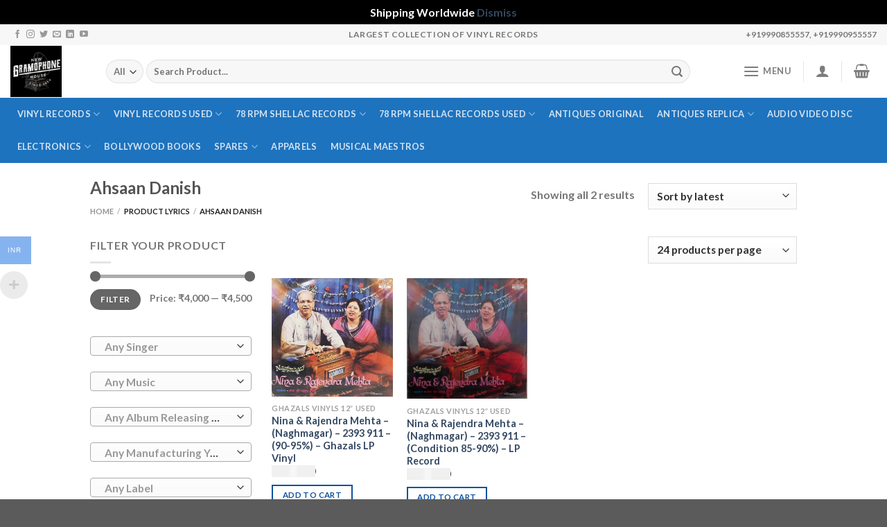

--- FILE ---
content_type: text/html; charset=UTF-8
request_url: https://newgramophonehouse.com/lyrics/ahsaan-danish/
body_size: 35844
content:
<!DOCTYPE html>
<html lang="en-US" class="loading-site no-js">
<head>
<meta charset="UTF-8" />
<link rel="profile" href="https://gmpg.org/xfn/11" />
<link rel="pingback" href="https://newgramophonehouse.com/xmlrpc.php" />
<script>(function(html){html.className = html.className.replace(/\bno-js\b/,'js')})(document.documentElement);</script>
<meta name='robots' content='index, follow, max-image-preview:large, max-snippet:-1, max-video-preview:-1' />
<!-- Google Tag Manager for WordPress by gtm4wp.com -->
<script data-cfasync="false" data-pagespeed-no-defer>
var gtm4wp_datalayer_name = "dataLayer";
var dataLayer = dataLayer || [];
</script>
<!-- End Google Tag Manager for WordPress by gtm4wp.com --><meta name="viewport" content="width=device-width, initial-scale=1" />
<!-- This site is optimized with the Yoast SEO plugin v25.5 - https://yoast.com/wordpress/plugins/seo/ -->
<title>Ahsaan Danish Archives - New Gramophone House</title>
<link rel="canonical" href="https://newgramophonehouse.com/lyrics/ahsaan-danish/" />
<meta property="og:locale" content="en_US" />
<meta property="og:type" content="article" />
<meta property="og:title" content="Ahsaan Danish Archives - New Gramophone House" />
<meta property="og:url" content="https://newgramophonehouse.com/lyrics/ahsaan-danish/" />
<meta property="og:site_name" content="New Gramophone House" />
<meta name="twitter:card" content="summary_large_image" />
<script type="application/ld+json" class="yoast-schema-graph">{"@context":"https://schema.org","@graph":[{"@type":"CollectionPage","@id":"https://newgramophonehouse.com/lyrics/ahsaan-danish/","url":"https://newgramophonehouse.com/lyrics/ahsaan-danish/","name":"Ahsaan Danish Archives - New Gramophone House","isPartOf":{"@id":"https://newgramophonehouse.com/#website"},"primaryImageOfPage":{"@id":"https://newgramophonehouse.com/lyrics/ahsaan-danish/#primaryimage"},"image":{"@id":"https://newgramophonehouse.com/lyrics/ahsaan-danish/#primaryimage"},"thumbnailUrl":"https://newgramophonehouse.com/wp-content/uploads/2024/03/IMG_5598.jpg","breadcrumb":{"@id":"https://newgramophonehouse.com/lyrics/ahsaan-danish/#breadcrumb"},"inLanguage":"en-US"},{"@type":"ImageObject","inLanguage":"en-US","@id":"https://newgramophonehouse.com/lyrics/ahsaan-danish/#primaryimage","url":"https://newgramophonehouse.com/wp-content/uploads/2024/03/IMG_5598.jpg","contentUrl":"https://newgramophonehouse.com/wp-content/uploads/2024/03/IMG_5598.jpg","width":1000,"height":980,"caption":"Nina & Rajendra Mehta - (Naghmagar) -  2393 911"},{"@type":"BreadcrumbList","@id":"https://newgramophonehouse.com/lyrics/ahsaan-danish/#breadcrumb","itemListElement":[{"@type":"ListItem","position":1,"name":"Home","item":"https://newgramophonehouse.com/"},{"@type":"ListItem","position":2,"name":"Ahsaan Danish"}]},{"@type":"WebSite","@id":"https://newgramophonehouse.com/#website","url":"https://newgramophonehouse.com/","name":"New Gramophone House","description":"Vinyl Records | Gramophones Store","potentialAction":[{"@type":"SearchAction","target":{"@type":"EntryPoint","urlTemplate":"https://newgramophonehouse.com/?s={search_term_string}"},"query-input":{"@type":"PropertyValueSpecification","valueRequired":true,"valueName":"search_term_string"}}],"inLanguage":"en-US"}]}</script>
<!-- / Yoast SEO plugin. -->
<link rel='dns-prefetch' href='//sdk.cashfree.com' />
<link rel='dns-prefetch' href='//www.googletagmanager.com' />
<link rel='dns-prefetch' href='//cdn.jsdelivr.net' />
<link rel='prefetch' href='https://newgramophonehouse.com/wp-content/themes/flatsome/assets/js/flatsome.js?ver=7f37db73450aecec0847' />
<link rel='prefetch' href='https://newgramophonehouse.com/wp-content/themes/flatsome/assets/js/chunk.slider.js?ver=3.17.0' />
<link rel='prefetch' href='https://newgramophonehouse.com/wp-content/themes/flatsome/assets/js/chunk.popups.js?ver=3.17.0' />
<link rel='prefetch' href='https://newgramophonehouse.com/wp-content/themes/flatsome/assets/js/chunk.tooltips.js?ver=3.17.0' />
<link rel='prefetch' href='https://newgramophonehouse.com/wp-content/themes/flatsome/assets/js/woocommerce.js?ver=1a392523165907adee6a' />
<link rel="alternate" type="application/rss+xml" title="New Gramophone House &raquo; Feed" href="https://newgramophonehouse.com/feed/" />
<link rel="alternate" type="application/rss+xml" title="New Gramophone House &raquo; Comments Feed" href="https://newgramophonehouse.com/comments/feed/" />
<link rel="alternate" type="application/rss+xml" title="New Gramophone House &raquo; Ahsaan Danish Lyrics Feed" href="https://newgramophonehouse.com/lyrics/ahsaan-danish/feed/" />
<style id='wp-img-auto-sizes-contain-inline-css' type='text/css'>
img:is([sizes=auto i],[sizes^="auto," i]){contain-intrinsic-size:3000px 1500px}
/*# sourceURL=wp-img-auto-sizes-contain-inline-css */
</style>
<!-- <link rel='stylesheet' id='woobt-blocks-css' href='https://newgramophonehouse.com/wp-content/plugins/woo-bought-together/assets/css/blocks.css?ver=7.6.9' type='text/css' media='all' /> -->
<!-- <link rel='stylesheet' id='acfwf-wc-cart-block-integration-css' href='https://newgramophonehouse.com/wp-content/plugins/advanced-coupons-for-woocommerce-free/dist/assets/index-467dde24.css?ver=1768204426' type='text/css' media='all' /> -->
<!-- <link rel='stylesheet' id='acfwf-wc-checkout-block-integration-css' href='https://newgramophonehouse.com/wp-content/plugins/advanced-coupons-for-woocommerce-free/dist/assets/index-2a7d8588.css?ver=1768204426' type='text/css' media='all' /> -->
<!-- <link rel='stylesheet' id='dashicons-css' href='https://newgramophonehouse.com/wp-includes/css/dashicons.min.css?ver=6.9' type='text/css' media='all' /> -->
<!-- <link rel='stylesheet' id='post-views-counter-frontend-css' href='https://newgramophonehouse.com/wp-content/plugins/post-views-counter/css/frontend.css?ver=1.7.0' type='text/css' media='all' /> -->
<link rel="stylesheet" type="text/css" href="//newgramophonehouse.com/wp-content/cache/wpfc-minified/kqdv51wy/3tw9z.css" media="all"/>
<style id='wp-block-library-inline-css' type='text/css'>
:root{--wp-block-synced-color:#7a00df;--wp-block-synced-color--rgb:122,0,223;--wp-bound-block-color:var(--wp-block-synced-color);--wp-editor-canvas-background:#ddd;--wp-admin-theme-color:#007cba;--wp-admin-theme-color--rgb:0,124,186;--wp-admin-theme-color-darker-10:#006ba1;--wp-admin-theme-color-darker-10--rgb:0,107,160.5;--wp-admin-theme-color-darker-20:#005a87;--wp-admin-theme-color-darker-20--rgb:0,90,135;--wp-admin-border-width-focus:2px}@media (min-resolution:192dpi){:root{--wp-admin-border-width-focus:1.5px}}.wp-element-button{cursor:pointer}:root .has-very-light-gray-background-color{background-color:#eee}:root .has-very-dark-gray-background-color{background-color:#313131}:root .has-very-light-gray-color{color:#eee}:root .has-very-dark-gray-color{color:#313131}:root .has-vivid-green-cyan-to-vivid-cyan-blue-gradient-background{background:linear-gradient(135deg,#00d084,#0693e3)}:root .has-purple-crush-gradient-background{background:linear-gradient(135deg,#34e2e4,#4721fb 50%,#ab1dfe)}:root .has-hazy-dawn-gradient-background{background:linear-gradient(135deg,#faaca8,#dad0ec)}:root .has-subdued-olive-gradient-background{background:linear-gradient(135deg,#fafae1,#67a671)}:root .has-atomic-cream-gradient-background{background:linear-gradient(135deg,#fdd79a,#004a59)}:root .has-nightshade-gradient-background{background:linear-gradient(135deg,#330968,#31cdcf)}:root .has-midnight-gradient-background{background:linear-gradient(135deg,#020381,#2874fc)}:root{--wp--preset--font-size--normal:16px;--wp--preset--font-size--huge:42px}.has-regular-font-size{font-size:1em}.has-larger-font-size{font-size:2.625em}.has-normal-font-size{font-size:var(--wp--preset--font-size--normal)}.has-huge-font-size{font-size:var(--wp--preset--font-size--huge)}.has-text-align-center{text-align:center}.has-text-align-left{text-align:left}.has-text-align-right{text-align:right}.has-fit-text{white-space:nowrap!important}#end-resizable-editor-section{display:none}.aligncenter{clear:both}.items-justified-left{justify-content:flex-start}.items-justified-center{justify-content:center}.items-justified-right{justify-content:flex-end}.items-justified-space-between{justify-content:space-between}.screen-reader-text{border:0;clip-path:inset(50%);height:1px;margin:-1px;overflow:hidden;padding:0;position:absolute;width:1px;word-wrap:normal!important}.screen-reader-text:focus{background-color:#ddd;clip-path:none;color:#444;display:block;font-size:1em;height:auto;left:5px;line-height:normal;padding:15px 23px 14px;text-decoration:none;top:5px;width:auto;z-index:100000}html :where(.has-border-color){border-style:solid}html :where([style*=border-top-color]){border-top-style:solid}html :where([style*=border-right-color]){border-right-style:solid}html :where([style*=border-bottom-color]){border-bottom-style:solid}html :where([style*=border-left-color]){border-left-style:solid}html :where([style*=border-width]){border-style:solid}html :where([style*=border-top-width]){border-top-style:solid}html :where([style*=border-right-width]){border-right-style:solid}html :where([style*=border-bottom-width]){border-bottom-style:solid}html :where([style*=border-left-width]){border-left-style:solid}html :where(img[class*=wp-image-]){height:auto;max-width:100%}:where(figure){margin:0 0 1em}html :where(.is-position-sticky){--wp-admin--admin-bar--position-offset:var(--wp-admin--admin-bar--height,0px)}@media screen and (max-width:600px){html :where(.is-position-sticky){--wp-admin--admin-bar--position-offset:0px}}
/*# sourceURL=wp-block-library-inline-css */
</style><!-- <link rel='stylesheet' id='wc-blocks-style-css' href='https://newgramophonehouse.com/wp-content/plugins/woocommerce/assets/client/blocks/wc-blocks.css?ver=wc-10.0.2' type='text/css' media='all' /> -->
<link rel="stylesheet" type="text/css" href="//newgramophonehouse.com/wp-content/cache/wpfc-minified/1fu4zq/fr3hg.css" media="all"/>
<style id='global-styles-inline-css' type='text/css'>
:root{--wp--preset--aspect-ratio--square: 1;--wp--preset--aspect-ratio--4-3: 4/3;--wp--preset--aspect-ratio--3-4: 3/4;--wp--preset--aspect-ratio--3-2: 3/2;--wp--preset--aspect-ratio--2-3: 2/3;--wp--preset--aspect-ratio--16-9: 16/9;--wp--preset--aspect-ratio--9-16: 9/16;--wp--preset--color--black: #000000;--wp--preset--color--cyan-bluish-gray: #abb8c3;--wp--preset--color--white: #ffffff;--wp--preset--color--pale-pink: #f78da7;--wp--preset--color--vivid-red: #cf2e2e;--wp--preset--color--luminous-vivid-orange: #ff6900;--wp--preset--color--luminous-vivid-amber: #fcb900;--wp--preset--color--light-green-cyan: #7bdcb5;--wp--preset--color--vivid-green-cyan: #00d084;--wp--preset--color--pale-cyan-blue: #8ed1fc;--wp--preset--color--vivid-cyan-blue: #0693e3;--wp--preset--color--vivid-purple: #9b51e0;--wp--preset--gradient--vivid-cyan-blue-to-vivid-purple: linear-gradient(135deg,rgb(6,147,227) 0%,rgb(155,81,224) 100%);--wp--preset--gradient--light-green-cyan-to-vivid-green-cyan: linear-gradient(135deg,rgb(122,220,180) 0%,rgb(0,208,130) 100%);--wp--preset--gradient--luminous-vivid-amber-to-luminous-vivid-orange: linear-gradient(135deg,rgb(252,185,0) 0%,rgb(255,105,0) 100%);--wp--preset--gradient--luminous-vivid-orange-to-vivid-red: linear-gradient(135deg,rgb(255,105,0) 0%,rgb(207,46,46) 100%);--wp--preset--gradient--very-light-gray-to-cyan-bluish-gray: linear-gradient(135deg,rgb(238,238,238) 0%,rgb(169,184,195) 100%);--wp--preset--gradient--cool-to-warm-spectrum: linear-gradient(135deg,rgb(74,234,220) 0%,rgb(151,120,209) 20%,rgb(207,42,186) 40%,rgb(238,44,130) 60%,rgb(251,105,98) 80%,rgb(254,248,76) 100%);--wp--preset--gradient--blush-light-purple: linear-gradient(135deg,rgb(255,206,236) 0%,rgb(152,150,240) 100%);--wp--preset--gradient--blush-bordeaux: linear-gradient(135deg,rgb(254,205,165) 0%,rgb(254,45,45) 50%,rgb(107,0,62) 100%);--wp--preset--gradient--luminous-dusk: linear-gradient(135deg,rgb(255,203,112) 0%,rgb(199,81,192) 50%,rgb(65,88,208) 100%);--wp--preset--gradient--pale-ocean: linear-gradient(135deg,rgb(255,245,203) 0%,rgb(182,227,212) 50%,rgb(51,167,181) 100%);--wp--preset--gradient--electric-grass: linear-gradient(135deg,rgb(202,248,128) 0%,rgb(113,206,126) 100%);--wp--preset--gradient--midnight: linear-gradient(135deg,rgb(2,3,129) 0%,rgb(40,116,252) 100%);--wp--preset--font-size--small: 13px;--wp--preset--font-size--medium: 20px;--wp--preset--font-size--large: 36px;--wp--preset--font-size--x-large: 42px;--wp--preset--spacing--20: 0.44rem;--wp--preset--spacing--30: 0.67rem;--wp--preset--spacing--40: 1rem;--wp--preset--spacing--50: 1.5rem;--wp--preset--spacing--60: 2.25rem;--wp--preset--spacing--70: 3.38rem;--wp--preset--spacing--80: 5.06rem;--wp--preset--shadow--natural: 6px 6px 9px rgba(0, 0, 0, 0.2);--wp--preset--shadow--deep: 12px 12px 50px rgba(0, 0, 0, 0.4);--wp--preset--shadow--sharp: 6px 6px 0px rgba(0, 0, 0, 0.2);--wp--preset--shadow--outlined: 6px 6px 0px -3px rgb(255, 255, 255), 6px 6px rgb(0, 0, 0);--wp--preset--shadow--crisp: 6px 6px 0px rgb(0, 0, 0);}:where(.is-layout-flex){gap: 0.5em;}:where(.is-layout-grid){gap: 0.5em;}body .is-layout-flex{display: flex;}.is-layout-flex{flex-wrap: wrap;align-items: center;}.is-layout-flex > :is(*, div){margin: 0;}body .is-layout-grid{display: grid;}.is-layout-grid > :is(*, div){margin: 0;}:where(.wp-block-columns.is-layout-flex){gap: 2em;}:where(.wp-block-columns.is-layout-grid){gap: 2em;}:where(.wp-block-post-template.is-layout-flex){gap: 1.25em;}:where(.wp-block-post-template.is-layout-grid){gap: 1.25em;}.has-black-color{color: var(--wp--preset--color--black) !important;}.has-cyan-bluish-gray-color{color: var(--wp--preset--color--cyan-bluish-gray) !important;}.has-white-color{color: var(--wp--preset--color--white) !important;}.has-pale-pink-color{color: var(--wp--preset--color--pale-pink) !important;}.has-vivid-red-color{color: var(--wp--preset--color--vivid-red) !important;}.has-luminous-vivid-orange-color{color: var(--wp--preset--color--luminous-vivid-orange) !important;}.has-luminous-vivid-amber-color{color: var(--wp--preset--color--luminous-vivid-amber) !important;}.has-light-green-cyan-color{color: var(--wp--preset--color--light-green-cyan) !important;}.has-vivid-green-cyan-color{color: var(--wp--preset--color--vivid-green-cyan) !important;}.has-pale-cyan-blue-color{color: var(--wp--preset--color--pale-cyan-blue) !important;}.has-vivid-cyan-blue-color{color: var(--wp--preset--color--vivid-cyan-blue) !important;}.has-vivid-purple-color{color: var(--wp--preset--color--vivid-purple) !important;}.has-black-background-color{background-color: var(--wp--preset--color--black) !important;}.has-cyan-bluish-gray-background-color{background-color: var(--wp--preset--color--cyan-bluish-gray) !important;}.has-white-background-color{background-color: var(--wp--preset--color--white) !important;}.has-pale-pink-background-color{background-color: var(--wp--preset--color--pale-pink) !important;}.has-vivid-red-background-color{background-color: var(--wp--preset--color--vivid-red) !important;}.has-luminous-vivid-orange-background-color{background-color: var(--wp--preset--color--luminous-vivid-orange) !important;}.has-luminous-vivid-amber-background-color{background-color: var(--wp--preset--color--luminous-vivid-amber) !important;}.has-light-green-cyan-background-color{background-color: var(--wp--preset--color--light-green-cyan) !important;}.has-vivid-green-cyan-background-color{background-color: var(--wp--preset--color--vivid-green-cyan) !important;}.has-pale-cyan-blue-background-color{background-color: var(--wp--preset--color--pale-cyan-blue) !important;}.has-vivid-cyan-blue-background-color{background-color: var(--wp--preset--color--vivid-cyan-blue) !important;}.has-vivid-purple-background-color{background-color: var(--wp--preset--color--vivid-purple) !important;}.has-black-border-color{border-color: var(--wp--preset--color--black) !important;}.has-cyan-bluish-gray-border-color{border-color: var(--wp--preset--color--cyan-bluish-gray) !important;}.has-white-border-color{border-color: var(--wp--preset--color--white) !important;}.has-pale-pink-border-color{border-color: var(--wp--preset--color--pale-pink) !important;}.has-vivid-red-border-color{border-color: var(--wp--preset--color--vivid-red) !important;}.has-luminous-vivid-orange-border-color{border-color: var(--wp--preset--color--luminous-vivid-orange) !important;}.has-luminous-vivid-amber-border-color{border-color: var(--wp--preset--color--luminous-vivid-amber) !important;}.has-light-green-cyan-border-color{border-color: var(--wp--preset--color--light-green-cyan) !important;}.has-vivid-green-cyan-border-color{border-color: var(--wp--preset--color--vivid-green-cyan) !important;}.has-pale-cyan-blue-border-color{border-color: var(--wp--preset--color--pale-cyan-blue) !important;}.has-vivid-cyan-blue-border-color{border-color: var(--wp--preset--color--vivid-cyan-blue) !important;}.has-vivid-purple-border-color{border-color: var(--wp--preset--color--vivid-purple) !important;}.has-vivid-cyan-blue-to-vivid-purple-gradient-background{background: var(--wp--preset--gradient--vivid-cyan-blue-to-vivid-purple) !important;}.has-light-green-cyan-to-vivid-green-cyan-gradient-background{background: var(--wp--preset--gradient--light-green-cyan-to-vivid-green-cyan) !important;}.has-luminous-vivid-amber-to-luminous-vivid-orange-gradient-background{background: var(--wp--preset--gradient--luminous-vivid-amber-to-luminous-vivid-orange) !important;}.has-luminous-vivid-orange-to-vivid-red-gradient-background{background: var(--wp--preset--gradient--luminous-vivid-orange-to-vivid-red) !important;}.has-very-light-gray-to-cyan-bluish-gray-gradient-background{background: var(--wp--preset--gradient--very-light-gray-to-cyan-bluish-gray) !important;}.has-cool-to-warm-spectrum-gradient-background{background: var(--wp--preset--gradient--cool-to-warm-spectrum) !important;}.has-blush-light-purple-gradient-background{background: var(--wp--preset--gradient--blush-light-purple) !important;}.has-blush-bordeaux-gradient-background{background: var(--wp--preset--gradient--blush-bordeaux) !important;}.has-luminous-dusk-gradient-background{background: var(--wp--preset--gradient--luminous-dusk) !important;}.has-pale-ocean-gradient-background{background: var(--wp--preset--gradient--pale-ocean) !important;}.has-electric-grass-gradient-background{background: var(--wp--preset--gradient--electric-grass) !important;}.has-midnight-gradient-background{background: var(--wp--preset--gradient--midnight) !important;}.has-small-font-size{font-size: var(--wp--preset--font-size--small) !important;}.has-medium-font-size{font-size: var(--wp--preset--font-size--medium) !important;}.has-large-font-size{font-size: var(--wp--preset--font-size--large) !important;}.has-x-large-font-size{font-size: var(--wp--preset--font-size--x-large) !important;}
/*# sourceURL=global-styles-inline-css */
</style>
<style id='classic-theme-styles-inline-css' type='text/css'>
/*! This file is auto-generated */
.wp-block-button__link{color:#fff;background-color:#32373c;border-radius:9999px;box-shadow:none;text-decoration:none;padding:calc(.667em + 2px) calc(1.333em + 2px);font-size:1.125em}.wp-block-file__button{background:#32373c;color:#fff;text-decoration:none}
/*# sourceURL=/wp-includes/css/classic-themes.min.css */
</style>
<!-- <link rel='stylesheet' id='cr-frontend-css-css' href='https://newgramophonehouse.com/wp-content/plugins/customer-reviews-woocommerce/css/frontend.css?ver=5.93.1' type='text/css' media='all' /> -->
<!-- <link rel='stylesheet' id='contact-form-7-css' href='https://newgramophonehouse.com/wp-content/plugins/contact-form-7/includes/css/styles.css?ver=6.1' type='text/css' media='all' /> -->
<!-- <link rel='stylesheet' id='gamipress-css-css' href='https://newgramophonehouse.com/wp-content/plugins/gamipress/assets/css/gamipress.min.css?ver=7.5.2' type='text/css' media='all' /> -->
<link rel="stylesheet" type="text/css" href="//newgramophonehouse.com/wp-content/cache/wpfc-minified/rtejutl/fr3hh.css" media="all"/>
<style id='woocommerce-inline-inline-css' type='text/css'>
.woocommerce form .form-row .required { visibility: visible; }
/*# sourceURL=woocommerce-inline-inline-css */
</style>
<!-- <link rel='stylesheet' id='woo-multi-currency-css' href='https://newgramophonehouse.com/wp-content/plugins/woo-multi-currency/css/woo-multi-currency.min.css?ver=2.2.8' type='text/css' media='all' /> -->
<link rel="stylesheet" type="text/css" href="//newgramophonehouse.com/wp-content/cache/wpfc-minified/kcpkvt9o/2hw6g.css" media="all"/>
<style id='woo-multi-currency-inline-css' type='text/css'>
.woo-multi-currency .wmc-list-currencies .wmc-currency.wmc-active,.woo-multi-currency .wmc-list-currencies .wmc-currency:hover {background: #85b3ef !important;}
.woo-multi-currency .wmc-list-currencies .wmc-currency,.woo-multi-currency .wmc-title, .woo-multi-currency.wmc-price-switcher a {background: #3871da !important;}
.woo-multi-currency .wmc-title, .woo-multi-currency .wmc-list-currencies .wmc-currency span,.woo-multi-currency .wmc-list-currencies .wmc-currency a,.woo-multi-currency.wmc-price-switcher a {color: #ffffff !important;}.woo-multi-currency.wmc-shortcode .wmc-currency{background-color:#ffffff;color:#ffffff}.woo-multi-currency.wmc-shortcode .wmc-currency.wmc-active,.woo-multi-currency.wmc-shortcode .wmc-current-currency{background-color:#7ce7f8;color:#ffffff}.woo-multi-currency.wmc-shortcode.vertical-currency-symbols-circle:not(.wmc-currency-trigger-click) .wmc-currency-wrapper:hover .wmc-sub-currency,.woo-multi-currency.wmc-shortcode.vertical-currency-symbols-circle.wmc-currency-trigger-click .wmc-sub-currency{animation: height_slide 2400ms;}@keyframes height_slide {0% {height: 0;} 100% {height: 2400%;} }
/*# sourceURL=woo-multi-currency-inline-css */
</style>
<!-- <link rel='stylesheet' id='wmc-flags-css' href='https://newgramophonehouse.com/wp-content/plugins/woo-multi-currency/css/flags-64.min.css?ver=2.2.8' type='text/css' media='all' /> -->
<!-- <link rel='stylesheet' id='slick-css' href='https://newgramophonehouse.com/wp-content/plugins/woo-bought-together/assets/slick/slick.css?ver=6.9' type='text/css' media='all' /> -->
<!-- <link rel='stylesheet' id='woobt-frontend-css' href='https://newgramophonehouse.com/wp-content/plugins/woo-bought-together/assets/css/frontend.css?ver=7.6.9' type='text/css' media='all' /> -->
<!-- <link rel='stylesheet' id='brands-styles-css' href='https://newgramophonehouse.com/wp-content/plugins/woocommerce/assets/css/brands.css?ver=10.0.2' type='text/css' media='all' /> -->
<!-- <link rel='stylesheet' id='flatsome-main-css' href='https://newgramophonehouse.com/wp-content/themes/flatsome/assets/css/flatsome.css?ver=3.17.0' type='text/css' media='all' /> -->
<link rel="stylesheet" type="text/css" href="//newgramophonehouse.com/wp-content/cache/wpfc-minified/qk9x063h/fr3hh.css" media="all"/>
<style id='flatsome-main-inline-css' type='text/css'>
@font-face {
font-family: "fl-icons";
font-display: block;
src: url(https://newgramophonehouse.com/wp-content/themes/flatsome/assets/css/icons/fl-icons.eot?v=3.17.0);
src:
url(https://newgramophonehouse.com/wp-content/themes/flatsome/assets/css/icons/fl-icons.eot#iefix?v=3.17.0) format("embedded-opentype"),
url(https://newgramophonehouse.com/wp-content/themes/flatsome/assets/css/icons/fl-icons.woff2?v=3.17.0) format("woff2"),
url(https://newgramophonehouse.com/wp-content/themes/flatsome/assets/css/icons/fl-icons.ttf?v=3.17.0) format("truetype"),
url(https://newgramophonehouse.com/wp-content/themes/flatsome/assets/css/icons/fl-icons.woff?v=3.17.0) format("woff"),
url(https://newgramophonehouse.com/wp-content/themes/flatsome/assets/css/icons/fl-icons.svg?v=3.17.0#fl-icons) format("svg");
}
/*# sourceURL=flatsome-main-inline-css */
</style>
<!-- <link rel='stylesheet' id='flatsome-shop-css' href='https://newgramophonehouse.com/wp-content/themes/flatsome/assets/css/flatsome-shop.css?ver=3.17.0' type='text/css' media='all' /> -->
<!-- <link rel='stylesheet' id='flatsome-style-css' href='https://newgramophonehouse.com/wp-content/themes/flatsome-child/style.css?ver=3.0' type='text/css' media='all' /> -->
<link rel="stylesheet" type="text/css" href="//newgramophonehouse.com/wp-content/cache/wpfc-minified/7yhww7ef/fr3hg.css" media="all"/>
<script type="text/javascript">
window._nslDOMReady = function (callback) {
if ( document.readyState === "complete" || document.readyState === "interactive" ) {
callback();
} else {
document.addEventListener( "DOMContentLoaded", callback );
}
};
</script><script src='//newgramophonehouse.com/wp-content/cache/wpfc-minified/qhweb1j6/2hw6g.js' type="text/javascript"></script>
<!-- <script src="https://newgramophonehouse.com/wp-includes/js/jquery/jquery.min.js?ver=3.7.1" id="jquery-core-js"></script> -->
<!-- <script src="https://newgramophonehouse.com/wp-includes/js/jquery/jquery-migrate.min.js?ver=3.4.1" id="jquery-migrate-js"></script> -->
<script id="print-invoices-packing-slip-labels-for-woocommerce_public-js-extra">
var wf_pklist_params_public = {"show_document_preview":"No","document_access_type":"logged_in","is_user_logged_in":"","msgs":{"invoice_number_prompt_free_order":"\u2018Generate invoice for free orders\u2019 is disabled in Invoice settings \u003E Advanced. You are attempting to generate invoice for this free order. Proceed?","creditnote_number_prompt":"Refund in this order seems not having credit number yet. Do you want to manually generate one ?","invoice_number_prompt_no_from_addr":"Please fill the `from address` in the plugin's general settings.","invoice_title_prompt":"Invoice","invoice_number_prompt":"number has not been generated yet. Do you want to manually generate one ?","pop_dont_show_again":false,"request_error":"Request error.","error_loading_data":"Error loading data.","min_value_error":"minimum value should be","generating_document_text":"Generating document...","new_tab_open_error":"Failed to open new tab. Please check your browser settings."}};
//# sourceURL=print-invoices-packing-slip-labels-for-woocommerce_public-js-extra
</script>
<script src='//newgramophonehouse.com/wp-content/cache/wpfc-minified/22y92o9a/fr3hg.js' type="text/javascript"></script>
<!-- <script src="https://newgramophonehouse.com/wp-content/plugins/print-invoices-packing-slip-labels-for-woocommerce/public/js/wf-woocommerce-packing-list-public.js?ver=4.8.3" id="print-invoices-packing-slip-labels-for-woocommerce_public-js"></script> -->
<script id="cartbounty-js-extra">
var cartbounty_co = {"save_custom_fields":"1","checkout_fields":"#email, #billing_email, #billing-country, #billing_country, #billing-first_name, #billing_first_name, #billing-last_name, #billing_last_name, #billing-company, #billing_company, #billing-address_1, #billing_address_1, #billing-address_2, #billing_address_2, #billing-city, #billing_city, #billing-state, #billing_state, #billing-postcode, #billing_postcode, #billing-phone, #billing_phone, #shipping-country, #shipping_country, #shipping-first_name, #shipping_first_name, #shipping-last_name, #shipping_last_name, #shipping-company, #shipping_company, #shipping-address_1, #shipping_address_1, #shipping-address_2, #shipping_address_2, #shipping-city, #shipping_city, #shipping-state, #shipping_state, #shipping-postcode, #shipping_postcode, #shipping-phone, #checkbox-control-1, #ship-to-different-address-checkbox, #checkbox-control-0, #createaccount, #checkbox-control-2, #order-notes textarea, #order_comments","custom_email_selectors":".cartbounty-custom-email-field, .login #username, .wpforms-container input[type=\"email\"], .sgpb-form input[type=\"email\"], .pum-container input[type=\"email\"], .nf-form-cont input[type=\"email\"], .wpcf7 input[type=\"email\"], .fluentform input[type=\"email\"], .sib_signup_form input[type=\"email\"], .mailpoet_form input[type=\"email\"], .tnp input[type=\"email\"], .om-element input[type=\"email\"], .om-holder input[type=\"email\"], .poptin-popup input[type=\"email\"], .gform_wrapper input[type=\"email\"], .paoc-popup input[type=\"email\"], .ays-pb-form input[type=\"email\"], .hustle-form input[type=\"email\"], .et_pb_section input[type=\"email\"], .brave_form_form input[type=\"email\"], .ppsPopupShell input[type=\"email\"], .xoo-el-container input[type=\"email\"], .xoo-el-container input[name=\"xoo-el-username\"]","custom_phone_selectors":".cartbounty-custom-phone-field, .wpforms-container input[type=\"tel\"], .sgpb-form input[type=\"tel\"], .nf-form-cont input[type=\"tel\"], .wpcf7 input[type=\"tel\"], .fluentform input[type=\"tel\"], .om-element input[type=\"tel\"], .om-holder input[type=\"tel\"], .poptin-popup input[type=\"tel\"], .gform_wrapper input[type=\"tel\"], .paoc-popup input[type=\"tel\"], .ays-pb-form input[type=\"tel\"], .hustle-form input[name=\"phone\"], .et_pb_section input[type=\"tel\"], .xoo-el-container input[type=\"tel\"]","custom_button_selectors":".cartbounty-add-to-cart, .add_to_cart_button, .ajax_add_to_cart, .single_add_to_cart_button, .yith-wfbt-submit-button","consent_field":"","email_validation":"^[^\\s@]+@[^\\s@]+\\.[^\\s@]{2,}$","phone_validation":"^[+0-9\\s]\\s?\\d[0-9\\s-.]{6,30}$","nonce":"49ff2b7251","ajaxurl":"https://newgramophonehouse.com/wp-admin/admin-ajax.php"};
//# sourceURL=cartbounty-js-extra
</script>
<script src='//newgramophonehouse.com/wp-content/cache/wpfc-minified/qtr0iak8/fr3hg.js' type="text/javascript"></script>
<!-- <script src="https://newgramophonehouse.com/wp-content/plugins/woo-save-abandoned-carts/public/js/cartbounty-public.js?ver=8.7" id="cartbounty-js"></script> -->
<!-- <script src="https://newgramophonehouse.com/wp-content/plugins/woocommerce/assets/js/jquery-blockui/jquery.blockUI.min.js?ver=2.7.0-wc.10.0.2" id="jquery-blockui-js" data-wp-strategy="defer"></script> -->
<script id="wc-add-to-cart-js-extra">
var wc_add_to_cart_params = {"ajax_url":"/wp-admin/admin-ajax.php","wc_ajax_url":"/?wc-ajax=%%endpoint%%","i18n_view_cart":"View cart","cart_url":"https://newgramophonehouse.com/cart/","is_cart":"","cart_redirect_after_add":"no"};
//# sourceURL=wc-add-to-cart-js-extra
</script>
<script src='//newgramophonehouse.com/wp-content/cache/wpfc-minified/2b26c8vh/2hw6x.js' type="text/javascript"></script>
<!-- <script src="https://newgramophonehouse.com/wp-content/plugins/woocommerce/assets/js/frontend/add-to-cart.min.js?ver=10.0.2" id="wc-add-to-cart-js" defer data-wp-strategy="defer"></script> -->
<!-- <script src="https://newgramophonehouse.com/wp-content/plugins/woocommerce/assets/js/js-cookie/js.cookie.min.js?ver=2.1.4-wc.10.0.2" id="js-cookie-js" data-wp-strategy="defer"></script> -->
<script id="woo-multi-currency-js-extra">
var wooMultiCurrencyParams = {"enableCacheCompatible":"1","ajaxUrl":"https://newgramophonehouse.com/wp-admin/admin-ajax.php","extra_params":[],"current_currency":"INR","woo_subscription":""};
//# sourceURL=woo-multi-currency-js-extra
</script>
<script src='//newgramophonehouse.com/wp-content/cache/wpfc-minified/fqh8ydmk/2hw6g.js' type="text/javascript"></script>
<!-- <script src="https://newgramophonehouse.com/wp-content/plugins/woo-multi-currency/js/woo-multi-currency.min.js?ver=2.2.8" id="woo-multi-currency-js"></script> -->
<!-- Google tag (gtag.js) snippet added by Site Kit -->
<!-- Google Analytics snippet added by Site Kit -->
<script src="https://www.googletagmanager.com/gtag/js?id=G-T4X4QFJQLC" id="google_gtagjs-js" async></script>
<script id="google_gtagjs-js-after">
window.dataLayer = window.dataLayer || [];function gtag(){dataLayer.push(arguments);}
gtag("set","linker",{"domains":["newgramophonehouse.com"]});
gtag("js", new Date());
gtag("set", "developer_id.dZTNiMT", true);
gtag("config", "G-T4X4QFJQLC");
//# sourceURL=google_gtagjs-js-after
</script>
<link rel="https://api.w.org/" href="https://newgramophonehouse.com/wp-json/" /><link rel="EditURI" type="application/rsd+xml" title="RSD" href="https://newgramophonehouse.com/xmlrpc.php?rsd" />
<meta name="generator" content="WordPress 6.9" />
<meta name="generator" content="WooCommerce 10.0.2" />
<meta name="generator" content="Advanced Coupons for WooCommerce Free v4.7.1" /><meta name="generator" content="Site Kit by Google 1.168.0" /><script id="seona-js-plugin" defer src="https://assets.usestyle.ai/seonajsplugin"></script>
<!-- Google Tag Manager for WordPress by gtm4wp.com -->
<!-- GTM Container placement set to off -->
<script data-cfasync="false" data-pagespeed-no-defer>
var dataLayer_content = {"pagePostType":"product","pagePostType2":"tax-product","pageCategory":[]};
dataLayer.push( dataLayer_content );
</script>
<script data-cfasync="false" data-pagespeed-no-defer>
console.warn && console.warn("[GTM4WP] Google Tag Manager container code placement set to OFF !!!");
console.warn && console.warn("[GTM4WP] Data layer codes are active but GTM container must be loaded using custom coding !!!");
</script>
<!-- End Google Tag Manager for WordPress by gtm4wp.com -->	<noscript><style>.woocommerce-product-gallery{ opacity: 1 !important; }</style></noscript>
<meta name="generator" content="Elementor 3.30.2; features: additional_custom_breakpoints; settings: css_print_method-external, google_font-enabled, font_display-swap">
<style>
.e-con.e-parent:nth-of-type(n+4):not(.e-lazyloaded):not(.e-no-lazyload),
.e-con.e-parent:nth-of-type(n+4):not(.e-lazyloaded):not(.e-no-lazyload) * {
background-image: none !important;
}
@media screen and (max-height: 1024px) {
.e-con.e-parent:nth-of-type(n+3):not(.e-lazyloaded):not(.e-no-lazyload),
.e-con.e-parent:nth-of-type(n+3):not(.e-lazyloaded):not(.e-no-lazyload) * {
background-image: none !important;
}
}
@media screen and (max-height: 640px) {
.e-con.e-parent:nth-of-type(n+2):not(.e-lazyloaded):not(.e-no-lazyload),
.e-con.e-parent:nth-of-type(n+2):not(.e-lazyloaded):not(.e-no-lazyload) * {
background-image: none !important;
}
}
</style>
<link rel="modulepreload" href="https://newgramophonehouse.com/wp-content/plugins/advanced-coupons-for-woocommerce-free/dist/common/NoticesPlugin.12346420.js"  /><link rel="modulepreload" href="https://newgramophonehouse.com/wp-content/plugins/advanced-coupons-for-woocommerce-free/dist/common/sanitize.7727159a.js"  /><link rel="modulepreload" href="https://newgramophonehouse.com/wp-content/plugins/advanced-coupons-for-woocommerce-free/dist/common/NoticesPlugin.12346420.js"  /><link rel="modulepreload" href="https://newgramophonehouse.com/wp-content/plugins/advanced-coupons-for-woocommerce-free/dist/common/sanitize.7727159a.js"  /><link rel="icon" href="https://newgramophonehouse.com/wp-content/uploads/2024/11/ngh-logo-100x100.webp" sizes="32x32" />
<link rel="icon" href="https://newgramophonehouse.com/wp-content/uploads/2024/11/ngh-logo-280x280.webp" sizes="192x192" />
<link rel="apple-touch-icon" href="https://newgramophonehouse.com/wp-content/uploads/2024/11/ngh-logo-280x280.webp" />
<meta name="msapplication-TileImage" content="https://newgramophonehouse.com/wp-content/uploads/2024/11/ngh-logo-280x280.webp" />
<style type="text/css">div.nsl-container[data-align="left"] {
text-align: left;
}
div.nsl-container[data-align="center"] {
text-align: center;
}
div.nsl-container[data-align="right"] {
text-align: right;
}
div.nsl-container div.nsl-container-buttons a[data-plugin="nsl"] {
text-decoration: none;
box-shadow: none;
border: 0;
}
div.nsl-container .nsl-container-buttons {
display: flex;
padding: 5px 0;
}
div.nsl-container.nsl-container-block .nsl-container-buttons {
display: inline-grid;
grid-template-columns: minmax(145px, auto);
}
div.nsl-container-block-fullwidth .nsl-container-buttons {
flex-flow: column;
align-items: center;
}
div.nsl-container-block-fullwidth .nsl-container-buttons a,
div.nsl-container-block .nsl-container-buttons a {
flex: 1 1 auto;
display: block;
margin: 5px 0;
width: 100%;
}
div.nsl-container-inline {
margin: -5px;
text-align: left;
}
div.nsl-container-inline .nsl-container-buttons {
justify-content: center;
flex-wrap: wrap;
}
div.nsl-container-inline .nsl-container-buttons a {
margin: 5px;
display: inline-block;
}
div.nsl-container-grid .nsl-container-buttons {
flex-flow: row;
align-items: center;
flex-wrap: wrap;
}
div.nsl-container-grid .nsl-container-buttons a {
flex: 1 1 auto;
display: block;
margin: 5px;
max-width: 280px;
width: 100%;
}
@media only screen and (min-width: 650px) {
div.nsl-container-grid .nsl-container-buttons a {
width: auto;
}
}
div.nsl-container .nsl-button {
cursor: pointer;
vertical-align: top;
border-radius: 4px;
}
div.nsl-container .nsl-button-default {
color: #fff;
display: flex;
}
div.nsl-container .nsl-button-icon {
display: inline-block;
}
div.nsl-container .nsl-button-svg-container {
flex: 0 0 auto;
padding: 8px;
display: flex;
align-items: center;
}
div.nsl-container svg {
height: 24px;
width: 24px;
vertical-align: top;
}
div.nsl-container .nsl-button-default div.nsl-button-label-container {
margin: 0 24px 0 12px;
padding: 10px 0;
font-family: Helvetica, Arial, sans-serif;
font-size: 16px;
line-height: 20px;
letter-spacing: .25px;
overflow: hidden;
text-align: center;
text-overflow: clip;
white-space: nowrap;
flex: 1 1 auto;
-webkit-font-smoothing: antialiased;
-moz-osx-font-smoothing: grayscale;
text-transform: none;
display: inline-block;
}
div.nsl-container .nsl-button-google[data-skin="dark"] .nsl-button-svg-container {
margin: 1px;
padding: 7px;
border-radius: 3px;
background: #fff;
}
div.nsl-container .nsl-button-google[data-skin="light"] {
border-radius: 1px;
box-shadow: 0 1px 5px 0 rgba(0, 0, 0, .25);
color: RGBA(0, 0, 0, 0.54);
}
div.nsl-container .nsl-button-apple .nsl-button-svg-container {
padding: 0 6px;
}
div.nsl-container .nsl-button-apple .nsl-button-svg-container svg {
height: 40px;
width: auto;
}
div.nsl-container .nsl-button-apple[data-skin="light"] {
color: #000;
box-shadow: 0 0 0 1px #000;
}
div.nsl-container .nsl-button-facebook[data-skin="white"] {
color: #000;
box-shadow: inset 0 0 0 1px #000;
}
div.nsl-container .nsl-button-facebook[data-skin="light"] {
color: #1877F2;
box-shadow: inset 0 0 0 1px #1877F2;
}
div.nsl-container .nsl-button-spotify[data-skin="white"] {
color: #191414;
box-shadow: inset 0 0 0 1px #191414;
}
div.nsl-container .nsl-button-apple div.nsl-button-label-container {
font-size: 17px;
font-family: -apple-system, BlinkMacSystemFont, "Segoe UI", Roboto, Helvetica, Arial, sans-serif, "Apple Color Emoji", "Segoe UI Emoji", "Segoe UI Symbol";
}
div.nsl-container .nsl-button-slack div.nsl-button-label-container {
font-size: 17px;
font-family: -apple-system, BlinkMacSystemFont, "Segoe UI", Roboto, Helvetica, Arial, sans-serif, "Apple Color Emoji", "Segoe UI Emoji", "Segoe UI Symbol";
}
div.nsl-container .nsl-button-slack[data-skin="light"] {
color: #000000;
box-shadow: inset 0 0 0 1px #DDDDDD;
}
div.nsl-container .nsl-button-tiktok[data-skin="light"] {
color: #161823;
box-shadow: 0 0 0 1px rgba(22, 24, 35, 0.12);
}
div.nsl-container .nsl-button-kakao {
color: rgba(0, 0, 0, 0.85);
}
.nsl-clear {
clear: both;
}
.nsl-container {
clear: both;
}
.nsl-disabled-provider .nsl-button {
filter: grayscale(1);
opacity: 0.8;
}
/*Button align start*/
div.nsl-container-inline[data-align="left"] .nsl-container-buttons {
justify-content: flex-start;
}
div.nsl-container-inline[data-align="center"] .nsl-container-buttons {
justify-content: center;
}
div.nsl-container-inline[data-align="right"] .nsl-container-buttons {
justify-content: flex-end;
}
div.nsl-container-grid[data-align="left"] .nsl-container-buttons {
justify-content: flex-start;
}
div.nsl-container-grid[data-align="center"] .nsl-container-buttons {
justify-content: center;
}
div.nsl-container-grid[data-align="right"] .nsl-container-buttons {
justify-content: flex-end;
}
div.nsl-container-grid[data-align="space-around"] .nsl-container-buttons {
justify-content: space-around;
}
div.nsl-container-grid[data-align="space-between"] .nsl-container-buttons {
justify-content: space-between;
}
/* Button align end*/
/* Redirect */
#nsl-redirect-overlay {
display: flex;
flex-direction: column;
justify-content: center;
align-items: center;
position: fixed;
z-index: 1000000;
left: 0;
top: 0;
width: 100%;
height: 100%;
backdrop-filter: blur(1px);
background-color: RGBA(0, 0, 0, .32);;
}
#nsl-redirect-overlay-container {
display: flex;
flex-direction: column;
justify-content: center;
align-items: center;
background-color: white;
padding: 30px;
border-radius: 10px;
}
#nsl-redirect-overlay-spinner {
content: '';
display: block;
margin: 20px;
border: 9px solid RGBA(0, 0, 0, .6);
border-top: 9px solid #fff;
border-radius: 50%;
box-shadow: inset 0 0 0 1px RGBA(0, 0, 0, .6), 0 0 0 1px RGBA(0, 0, 0, .6);
width: 40px;
height: 40px;
animation: nsl-loader-spin 2s linear infinite;
}
@keyframes nsl-loader-spin {
0% {
transform: rotate(0deg)
}
to {
transform: rotate(360deg)
}
}
#nsl-redirect-overlay-title {
font-family: -apple-system, BlinkMacSystemFont, "Segoe UI", Roboto, Oxygen-Sans, Ubuntu, Cantarell, "Helvetica Neue", sans-serif;
font-size: 18px;
font-weight: bold;
color: #3C434A;
}
#nsl-redirect-overlay-text {
font-family: -apple-system, BlinkMacSystemFont, "Segoe UI", Roboto, Oxygen-Sans, Ubuntu, Cantarell, "Helvetica Neue", sans-serif;
text-align: center;
font-size: 14px;
color: #3C434A;
}
/* Redirect END*/</style><style type="text/css">/* Notice fallback */
#nsl-notices-fallback {
position: fixed;
right: 10px;
top: 10px;
z-index: 10000;
}
.admin-bar #nsl-notices-fallback {
top: 42px;
}
#nsl-notices-fallback > div {
position: relative;
background: #fff;
border-left: 4px solid #fff;
box-shadow: 0 1px 1px 0 rgba(0, 0, 0, .1);
margin: 5px 15px 2px;
padding: 1px 20px;
}
#nsl-notices-fallback > div.error {
display: block;
border-left-color: #dc3232;
}
#nsl-notices-fallback > div.updated {
display: block;
border-left-color: #46b450;
}
#nsl-notices-fallback p {
margin: .5em 0;
padding: 2px;
}
#nsl-notices-fallback > div:after {
position: absolute;
right: 5px;
top: 5px;
content: '\00d7';
display: block;
height: 16px;
width: 16px;
line-height: 16px;
text-align: center;
font-size: 20px;
cursor: pointer;
}</style><style id="custom-css" type="text/css">:root {--primary-color: #11519B;}.container-width, .full-width .ubermenu-nav, .container, .row{max-width: 1050px}.row.row-collapse{max-width: 1020px}.row.row-small{max-width: 1042.5px}.row.row-large{max-width: 1080px}.header-main{height: 76px}#logo img{max-height: 76px}#logo{width:108px;}#logo img{padding:1px 0;}.header-bottom{min-height: 33px}.header-top{min-height: 30px}.transparent .header-main{height: 90px}.transparent #logo img{max-height: 90px}.has-transparent + .page-title:first-of-type,.has-transparent + #main > .page-title,.has-transparent + #main > div > .page-title,.has-transparent + #main .page-header-wrapper:first-of-type .page-title{padding-top: 170px;}.header.show-on-scroll,.stuck .header-main{height:70px!important}.stuck #logo img{max-height: 70px!important}.search-form{ width: 93%;}.header-bottom {background-color: #1E73BE}.top-bar-nav > li > a{line-height: 16px }.stuck .header-main .nav > li > a{line-height: 50px }.header-bottom-nav > li > a{line-height: 47px }@media (max-width: 549px) {.header-main{height: 70px}#logo img{max-height: 70px}}.nav-dropdown-has-arrow.nav-dropdown-has-border li.has-dropdown:before{border-bottom-color: #FFFFFF;}.nav .nav-dropdown{border-color: #FFFFFF }.nav-dropdown-has-arrow li.has-dropdown:after{border-bottom-color: #FFFFFF;}.nav .nav-dropdown{background-color: #FFFFFF}.header-top{background-color:#F7F7F7!important;}/* Color */.accordion-title.active, .has-icon-bg .icon .icon-inner,.logo a, .primary.is-underline, .primary.is-link, .badge-outline .badge-inner, .nav-outline > li.active> a,.nav-outline >li.active > a, .cart-icon strong,[data-color='primary'], .is-outline.primary{color: #11519B;}/* Color !important */[data-text-color="primary"]{color: #11519B!important;}/* Background Color */[data-text-bg="primary"]{background-color: #11519B;}/* Background */.scroll-to-bullets a,.featured-title, .label-new.menu-item > a:after, .nav-pagination > li > .current,.nav-pagination > li > span:hover,.nav-pagination > li > a:hover,.has-hover:hover .badge-outline .badge-inner,button[type="submit"], .button.wc-forward:not(.checkout):not(.checkout-button), .button.submit-button, .button.primary:not(.is-outline),.featured-table .title,.is-outline:hover, .has-icon:hover .icon-label,.nav-dropdown-bold .nav-column li > a:hover, .nav-dropdown.nav-dropdown-bold > li > a:hover, .nav-dropdown-bold.dark .nav-column li > a:hover, .nav-dropdown.nav-dropdown-bold.dark > li > a:hover, .header-vertical-menu__opener ,.is-outline:hover, .tagcloud a:hover,.grid-tools a, input[type='submit']:not(.is-form), .box-badge:hover .box-text, input.button.alt,.nav-box > li > a:hover,.nav-box > li.active > a,.nav-pills > li.active > a ,.current-dropdown .cart-icon strong, .cart-icon:hover strong, .nav-line-bottom > li > a:before, .nav-line-grow > li > a:before, .nav-line > li > a:before,.banner, .header-top, .slider-nav-circle .flickity-prev-next-button:hover svg, .slider-nav-circle .flickity-prev-next-button:hover .arrow, .primary.is-outline:hover, .button.primary:not(.is-outline), input[type='submit'].primary, input[type='submit'].primary, input[type='reset'].button, input[type='button'].primary, .badge-inner{background-color: #11519B;}/* Border */.nav-vertical.nav-tabs > li.active > a,.scroll-to-bullets a.active,.nav-pagination > li > .current,.nav-pagination > li > span:hover,.nav-pagination > li > a:hover,.has-hover:hover .badge-outline .badge-inner,.accordion-title.active,.featured-table,.is-outline:hover, .tagcloud a:hover,blockquote, .has-border, .cart-icon strong:after,.cart-icon strong,.blockUI:before, .processing:before,.loading-spin, .slider-nav-circle .flickity-prev-next-button:hover svg, .slider-nav-circle .flickity-prev-next-button:hover .arrow, .primary.is-outline:hover{border-color: #11519B}.nav-tabs > li.active > a{border-top-color: #11519B}.widget_shopping_cart_content .blockUI.blockOverlay:before { border-left-color: #11519B }.woocommerce-checkout-review-order .blockUI.blockOverlay:before { border-left-color: #11519B }/* Fill */.slider .flickity-prev-next-button:hover svg,.slider .flickity-prev-next-button:hover .arrow{fill: #11519B;}/* Focus */.primary:focus-visible, .submit-button:focus-visible, button[type="submit"]:focus-visible { outline-color: #11519B!important; }/* Background Color */[data-icon-label]:after, .secondary.is-underline:hover,.secondary.is-outline:hover,.icon-label,.button.secondary:not(.is-outline),.button.alt:not(.is-outline), .badge-inner.on-sale, .button.checkout, .single_add_to_cart_button, .current .breadcrumb-step{ background-color:#007784; }[data-text-bg="secondary"]{background-color: #007784;}/* Color */.secondary.is-underline,.secondary.is-link, .secondary.is-outline,.stars a.active, .star-rating:before, .woocommerce-page .star-rating:before,.star-rating span:before, .color-secondary{color: #007784}/* Color !important */[data-text-color="secondary"]{color: #007784!important;}/* Border */.secondary.is-outline:hover{border-color:#007784}/* Focus */.secondary:focus-visible, .alt:focus-visible { outline-color: #007784!important; }body{font-family: Lato, sans-serif;}body {font-weight: 400;font-style: normal;}.nav > li > a {font-family: Lato, sans-serif;}.mobile-sidebar-levels-2 .nav > li > ul > li > a {font-family: Lato, sans-serif;}.nav > li > a,.mobile-sidebar-levels-2 .nav > li > ul > li > a {font-weight: 700;font-style: normal;}h1,h2,h3,h4,h5,h6,.heading-font, .off-canvas-center .nav-sidebar.nav-vertical > li > a{font-family: Lato, sans-serif;}h1,h2,h3,h4,h5,h6,.heading-font,.banner h1,.banner h2 {font-weight: 700;font-style: normal;}.alt-font{font-family: "Dancing Script", sans-serif;}.alt-font {font-weight: 400!important;font-style: normal!important;}@media screen and (min-width: 550px){.products .box-vertical .box-image{min-width: 300px!important;width: 300px!important;}}.nav-vertical-fly-out > li + li {border-top-width: 1px; border-top-style: solid;}/* Custom CSS *//** HIDE OUT OF STOCK LABEL **/.box-image .out-of-stock-label {display: none;}.label-new.menu-item > a:after{content:"New";}.label-hot.menu-item > a:after{content:"Hot";}.label-sale.menu-item > a:after{content:"Sale";}.label-popular.menu-item > a:after{content:"Popular";}</style>		<style type="text/css" id="wp-custom-css">
form.woocommerce-ordering {
width: 215px;
}
form.form-wppp-select.products-per-page {
float: unset !Important;
width: 215px;
margin-left: auto !important;
}
@media only screen and (max-width: 767px) {
form.form-wppp-select.products-per-page {
margin-right: auto;
}
.category-page-row {
padding-top: 10px;
}
}
ul.sub-menu.nav-column.nav-dropdown-simple {
font-size: 15px;
}
.message-container{
display:none !important;
}
.woocommerce-message{
display:none !important;
}
</style>
<style id="kirki-inline-styles">/* latin-ext */
@font-face {
font-family: 'Lato';
font-style: normal;
font-weight: 400;
font-display: swap;
src: url(https://newgramophonehouse.com/wp-content/fonts/lato/font) format('woff');
unicode-range: U+0100-02BA, U+02BD-02C5, U+02C7-02CC, U+02CE-02D7, U+02DD-02FF, U+0304, U+0308, U+0329, U+1D00-1DBF, U+1E00-1E9F, U+1EF2-1EFF, U+2020, U+20A0-20AB, U+20AD-20C0, U+2113, U+2C60-2C7F, U+A720-A7FF;
}
/* latin */
@font-face {
font-family: 'Lato';
font-style: normal;
font-weight: 400;
font-display: swap;
src: url(https://newgramophonehouse.com/wp-content/fonts/lato/font) format('woff');
unicode-range: U+0000-00FF, U+0131, U+0152-0153, U+02BB-02BC, U+02C6, U+02DA, U+02DC, U+0304, U+0308, U+0329, U+2000-206F, U+20AC, U+2122, U+2191, U+2193, U+2212, U+2215, U+FEFF, U+FFFD;
}
/* latin-ext */
@font-face {
font-family: 'Lato';
font-style: normal;
font-weight: 700;
font-display: swap;
src: url(https://newgramophonehouse.com/wp-content/fonts/lato/font) format('woff');
unicode-range: U+0100-02BA, U+02BD-02C5, U+02C7-02CC, U+02CE-02D7, U+02DD-02FF, U+0304, U+0308, U+0329, U+1D00-1DBF, U+1E00-1E9F, U+1EF2-1EFF, U+2020, U+20A0-20AB, U+20AD-20C0, U+2113, U+2C60-2C7F, U+A720-A7FF;
}
/* latin */
@font-face {
font-family: 'Lato';
font-style: normal;
font-weight: 700;
font-display: swap;
src: url(https://newgramophonehouse.com/wp-content/fonts/lato/font) format('woff');
unicode-range: U+0000-00FF, U+0131, U+0152-0153, U+02BB-02BC, U+02C6, U+02DA, U+02DC, U+0304, U+0308, U+0329, U+2000-206F, U+20AC, U+2122, U+2191, U+2193, U+2212, U+2215, U+FEFF, U+FFFD;
}/* vietnamese */
@font-face {
font-family: 'Dancing Script';
font-style: normal;
font-weight: 400;
font-display: swap;
src: url(https://newgramophonehouse.com/wp-content/fonts/dancing-script/font) format('woff');
unicode-range: U+0102-0103, U+0110-0111, U+0128-0129, U+0168-0169, U+01A0-01A1, U+01AF-01B0, U+0300-0301, U+0303-0304, U+0308-0309, U+0323, U+0329, U+1EA0-1EF9, U+20AB;
}
/* latin-ext */
@font-face {
font-family: 'Dancing Script';
font-style: normal;
font-weight: 400;
font-display: swap;
src: url(https://newgramophonehouse.com/wp-content/fonts/dancing-script/font) format('woff');
unicode-range: U+0100-02BA, U+02BD-02C5, U+02C7-02CC, U+02CE-02D7, U+02DD-02FF, U+0304, U+0308, U+0329, U+1D00-1DBF, U+1E00-1E9F, U+1EF2-1EFF, U+2020, U+20A0-20AB, U+20AD-20C0, U+2113, U+2C60-2C7F, U+A720-A7FF;
}
/* latin */
@font-face {
font-family: 'Dancing Script';
font-style: normal;
font-weight: 400;
font-display: swap;
src: url(https://newgramophonehouse.com/wp-content/fonts/dancing-script/font) format('woff');
unicode-range: U+0000-00FF, U+0131, U+0152-0153, U+02BB-02BC, U+02C6, U+02DA, U+02DC, U+0304, U+0308, U+0329, U+2000-206F, U+20AC, U+2122, U+2191, U+2193, U+2212, U+2215, U+FEFF, U+FFFD;
}</style><!-- <link rel='stylesheet' id='select2-css' href='https://newgramophonehouse.com/wp-content/plugins/woocommerce/assets/css/select2.css?ver=10.0.2' type='text/css' media='all' /> -->
<!-- <link rel='stylesheet' id='joinchat-css' href='https://newgramophonehouse.com/wp-content/plugins/creame-whatsapp-me/public/css/joinchat-btn.min.css?ver=6.0.6' type='text/css' media='all' /> -->
<link rel="stylesheet" type="text/css" href="//newgramophonehouse.com/wp-content/cache/wpfc-minified/88itorru/fr3hh.css" media="all"/>
<style id='joinchat-inline-css' type='text/css'>
.joinchat{--ch:142;--cs:70%;--cl:49%;--bw:1}
/*# sourceURL=joinchat-inline-css */
</style>
</head>
<body class="archive tax-pa_lyrics term-ahsaan-danish term-118865 wp-theme-flatsome wp-child-theme-flatsome-child theme-flatsome woocommerce woocommerce-page woocommerce-demo-store woocommerce-no-js woocommerce-multi-currency-INR full-width lightbox nav-dropdown-has-arrow nav-dropdown-has-shadow nav-dropdown-has-border elementor-default elementor-kit-202694 modula-best-grid-gallery">
<p role="complementary" aria-label="Store notice" class="woocommerce-store-notice demo_store" data-notice-id="1da8ea765b0f4635c85a8b56a04687ca" style="display:none;">Shipping Worldwide <a role="button" href="#" class="woocommerce-store-notice__dismiss-link">Dismiss</a></p>
<a class="skip-link screen-reader-text" href="#main">Skip to content</a>
<div id="wrapper">
<div class="page-loader fixed fill z-top-3 ">
<div class="page-loader-inner x50 y50 md-y50 md-x50 lg-y50 lg-x50 absolute">
<div class="page-loader-logo" style="padding-bottom: 30px;">
<!-- Header logo -->
<a href="https://newgramophonehouse.com/" title="New Gramophone House - Vinyl Records | Gramophones Store" rel="home">
<img fetchpriority="high" width="400" height="400" src="https://newgramophonehouse.com/wp-content/uploads/2024/11/ngh-logo.webp" class="header_logo header-logo" alt="New Gramophone House"/><img  width="400" height="400" src="https://newgramophonehouse.com/wp-content/uploads/2024/11/ngh-logo.webp" class="header-logo-dark" alt="New Gramophone House"/></a>
</div>
<div class="page-loader-spin"><div class="loading-spin"></div></div>
</div>
<style>
.page-loader{opacity: 0; transition: opacity .3s; transition-delay: .3s;
background-color: #fff;
}
.loading-site .page-loader{opacity: .98;}
.page-loader-logo{max-width: 108px; animation: pageLoadZoom 1.3s ease-out; -webkit-animation: pageLoadZoom 1.3s ease-out;}
.page-loader-spin{animation: pageLoadZoomSpin 1.3s ease-out;}
.page-loader-spin .loading-spin{width: 40px; height: 40px; }
@keyframes pageLoadZoom {
0%   {opacity:0; transform: translateY(30px);}
100% {opacity:1; transform: translateY(0);}
}
@keyframes pageLoadZoomSpin {
0%   {opacity:0; transform: translateY(60px);}
100% {opacity:1; transform: translateY(0);}
}
</style>
</div>
<header id="header" class="header header-full-width has-sticky sticky-jump">
<div class="header-wrapper">
<div id="top-bar" class="header-top hide-for-sticky flex-has-center">
<div class="flex-row container">
<div class="flex-col hide-for-medium flex-left">
<ul class="nav nav-left medium-nav-center nav-small  nav-divided">
<li class="html header-social-icons ml-0">
<div class="social-icons follow-icons" ><a href="https://www.facebook.com/NewGramophone1930" target="_blank" rel="noopener noreferrer nofollow" data-label="Facebook" class="icon plain facebook tooltip" title="Follow on Facebook" aria-label="Follow on Facebook" ><i class="icon-facebook" ></i></a><a href="https://www.instagram.com/newgramophonehouse_" target="_blank" rel="noopener noreferrer nofollow" data-label="Instagram" class="icon plain instagram tooltip" title="Follow on Instagram" aria-label="Follow on Instagram" ><i class="icon-instagram" ></i></a><a href="https://twitter.com/NGHGramophone" data-label="Twitter" target="_blank" rel="noopener noreferrer nofollow" class="icon plain twitter tooltip" title="Follow on Twitter" aria-label="Follow on Twitter" ><i class="icon-twitter" ></i></a><a href="/cdn-cgi/l/email-protection#5c35323a331c32392b3b2e3d31332c343332393433292f39723f3331" data-label="E-mail" target="_blank" rel="nofollow" class="icon plain email tooltip" title="Send us an email" aria-label="Send us an email"><i class="icon-envelop" ></i></a><a href="https://www.linkedin.com/in/new-gramophone-15799154/" data-label="LinkedIn" target="_blank" rel="noopener noreferrer nofollow" class="icon plain linkedin tooltip" title="Follow on LinkedIn" aria-label="Follow on LinkedIn" ><i class="icon-linkedin" ></i></a><a href="https://www.youtube.com/channel/UCX4t6xnkp56Xf2foHLSEUZg" data-label="YouTube" target="_blank" rel="noopener noreferrer nofollow" class="icon plain youtube tooltip" title="Follow on YouTube" aria-label="Follow on YouTube" ><i class="icon-youtube" ></i></a></div></li>
</ul>
</div>
<div class="flex-col hide-for-medium flex-center">
<ul class="nav nav-center nav-small  nav-divided">
<li class="html custom html_topbar_left"><strong class="uppercase">Largest Collection of Vinyl Records</strong>
</li>          </ul>
</div>
<div class="flex-col hide-for-medium flex-right">
<ul class="nav top-bar-nav nav-right nav-small  nav-divided">
<li class="html custom html_topbar_right"><b>+919990855557,  +919990955557</b></li>          </ul>
</div>
<div class="flex-col show-for-medium flex-grow">
<ul class="nav nav-center nav-small mobile-nav  nav-divided">
<li class="html custom html_topbar_right"><b>+919990855557,  +919990955557</b></li>          </ul>
</div>
</div>
</div>
<div id="masthead" class="header-main ">
<div class="header-inner flex-row container logo-left medium-logo-center" role="navigation">
<!-- Logo -->
<div id="logo" class="flex-col logo">
<!-- Header logo -->
<a href="https://newgramophonehouse.com/" title="New Gramophone House - Vinyl Records | Gramophones Store" rel="home">
<img fetchpriority="high" width="400" height="400" src="https://newgramophonehouse.com/wp-content/uploads/2024/11/ngh-logo.webp" class="header_logo header-logo" alt="New Gramophone House"/><img  width="400" height="400" src="https://newgramophonehouse.com/wp-content/uploads/2024/11/ngh-logo.webp" class="header-logo-dark" alt="New Gramophone House"/></a>
</div>
<!-- Mobile Left Elements -->
<div class="flex-col show-for-medium flex-left">
<ul class="mobile-nav nav nav-left ">
<li class="nav-icon has-icon">
<a href="#" data-open="#main-menu" data-pos="left" data-bg="main-menu-overlay" data-color="" class="is-small" aria-label="Menu" aria-controls="main-menu" aria-expanded="false">
<i class="icon-menu" ></i>
<span class="menu-title uppercase hide-for-small">Menu</span>		</a>
</li>
<li class="header-search header-search-dropdown has-icon has-dropdown menu-item-has-children">
<a href="#" aria-label="Search" class="is-small"><i class="icon-search" ></i></a>
<ul class="nav-dropdown nav-dropdown-simple">
<li class="header-search-form search-form html relative has-icon">
<div class="header-search-form-wrapper">
<div class="searchform-wrapper ux-search-box relative form-flat is-normal"><form role="search" method="get" class="searchform" action="https://newgramophonehouse.com/">
<div class="flex-row relative">
<div class="flex-col search-form-categories">
<select class="search_categories resize-select mb-0" name="product_cat"><option value="" selected='selected'>All</option><option value="78-rpm-shellac-records">78 RPM Shellac Records</option><option value="78-rpm-shellac-records-used">78 RPM Shellac Records Used</option><option value="antiques-replica">Antiques Replica</option><option value="apparels">Apparels</option><option value="auction-products">Auction Products</option><option value="audio-cassette">Audio Cassette</option><option value="audi-video-disc">Audio Video Disc</option><option value="concani-vinyl">Concani Vinyl</option><option value="concani-vinyl-12-used">Concani Vinyl 12" Used</option><option value="deal-of-the-day">Deal Of The Day</option><option value="electronics">Electronics</option><option value="english-classical-vinyl-12-used">English Classical Vinyl 12" Used</option><option value="english-instrumental-vinyl-12-used">English Instrumental Vinyl 12" Used</option><option value="free-records">Free Records</option><option value="headphones">Headphones</option><option value="pre-orders">Pre Orders</option><option value="uncategorized">Sold Out</option><option value="spares">Spares</option><option value="special-deal">Special Deal</option><option value="top-seller">Top Seller</option><option value="usb-music-card">USB Music Card</option><option value="vinyl-records">Vinyl Records</option><option value="vinyl-records-used">Vinyl Records Used</option></select>			</div>
<div class="flex-col flex-grow">
<label class="screen-reader-text" for="woocommerce-product-search-field-0">Search for:</label>
<input type="search" id="woocommerce-product-search-field-0" class="search-field mb-0" placeholder="Search Product..." value="" name="s" />
<input type="hidden" name="post_type" value="product" />
</div>
<div class="flex-col">
<button type="submit" value="Search" class="ux-search-submit submit-button secondary button  icon mb-0" aria-label="Submit">
<i class="icon-search" ></i>			</button>
</div>
</div>
<div class="live-search-results text-left z-top"></div>
</form>
</div>	</div>
</li>
</ul>
</li>
</ul>
</div>
<!-- Left Elements -->
<div class="flex-col hide-for-medium flex-left
flex-grow">
<ul class="header-nav header-nav-main nav nav-left  nav-box nav-uppercase" >
<li class="header-search-form search-form html relative has-icon">
<div class="header-search-form-wrapper">
<div class="searchform-wrapper ux-search-box relative form-flat is-normal"><form role="search" method="get" class="searchform" action="https://newgramophonehouse.com/">
<div class="flex-row relative">
<div class="flex-col search-form-categories">
<select class="search_categories resize-select mb-0" name="product_cat"><option value="" selected='selected'>All</option><option value="78-rpm-shellac-records">78 RPM Shellac Records</option><option value="78-rpm-shellac-records-used">78 RPM Shellac Records Used</option><option value="antiques-replica">Antiques Replica</option><option value="apparels">Apparels</option><option value="auction-products">Auction Products</option><option value="audio-cassette">Audio Cassette</option><option value="audi-video-disc">Audio Video Disc</option><option value="concani-vinyl">Concani Vinyl</option><option value="concani-vinyl-12-used">Concani Vinyl 12" Used</option><option value="deal-of-the-day">Deal Of The Day</option><option value="electronics">Electronics</option><option value="english-classical-vinyl-12-used">English Classical Vinyl 12" Used</option><option value="english-instrumental-vinyl-12-used">English Instrumental Vinyl 12" Used</option><option value="free-records">Free Records</option><option value="headphones">Headphones</option><option value="pre-orders">Pre Orders</option><option value="uncategorized">Sold Out</option><option value="spares">Spares</option><option value="special-deal">Special Deal</option><option value="top-seller">Top Seller</option><option value="usb-music-card">USB Music Card</option><option value="vinyl-records">Vinyl Records</option><option value="vinyl-records-used">Vinyl Records Used</option></select>			</div>
<div class="flex-col flex-grow">
<label class="screen-reader-text" for="woocommerce-product-search-field-1">Search for:</label>
<input type="search" id="woocommerce-product-search-field-1" class="search-field mb-0" placeholder="Search Product..." value="" name="s" />
<input type="hidden" name="post_type" value="product" />
</div>
<div class="flex-col">
<button type="submit" value="Search" class="ux-search-submit submit-button secondary button  icon mb-0" aria-label="Submit">
<i class="icon-search" ></i>			</button>
</div>
</div>
<div class="live-search-results text-left z-top"></div>
</form>
</div>	</div>
</li>
</ul>
</div>
<!-- Right Elements -->
<div class="flex-col hide-for-medium flex-right">
<ul class="header-nav header-nav-main nav nav-right  nav-box nav-uppercase">
<li class="nav-icon has-icon">
<a href="#" data-open="#main-menu" data-pos="left" data-bg="main-menu-overlay" data-color="" class="is-small" aria-label="Menu" aria-controls="main-menu" aria-expanded="false">
<i class="icon-menu" ></i>
<span class="menu-title uppercase hide-for-small">Menu</span>		</a>
</li>
<li class="header-divider"></li><li class="account-item has-icon
"
>
<a href="https://newgramophonehouse.com/my-account/"
class="nav-top-link nav-top-not-logged-in is-small"
data-open="#login-form-popup"  >
<i class="icon-user" ></i>
</a>
</li>
<li class="header-divider"></li><li class="cart-item has-icon has-dropdown">
<a href="https://newgramophonehouse.com/cart/" title="Cart" class="header-cart-link is-small">
<i class="icon-shopping-basket"
data-icon-label="0">
</i>
</a>
<ul class="nav-dropdown nav-dropdown-simple">
<li class="html widget_shopping_cart">
<div class="widget_shopping_cart_content">
<p class="woocommerce-mini-cart__empty-message">No products in the cart.</p>
</div>
</li>
</ul>
</li>
</ul>
</div>
<!-- Mobile Right Elements -->
<div class="flex-col show-for-medium flex-right">
<ul class="mobile-nav nav nav-right ">
<li class="account-item has-icon">
<a href="https://newgramophonehouse.com/my-account/"
class="account-link-mobile is-small" title="My account">
<i class="icon-user" ></i>	</a>
</li>
<li class="cart-item has-icon">
<a href="https://newgramophonehouse.com/cart/" class="header-cart-link off-canvas-toggle nav-top-link is-small" data-open="#cart-popup" data-class="off-canvas-cart" title="Cart" data-pos="right">
<i class="icon-shopping-basket"
data-icon-label="0">
</i>
</a>
<!-- Cart Sidebar Popup -->
<div id="cart-popup" class="mfp-hide widget_shopping_cart">
<div class="cart-popup-inner inner-padding">
<div class="cart-popup-title text-center">
<h4 class="uppercase">Cart</h4>
<div class="is-divider"></div>
</div>
<div class="widget_shopping_cart_content">
<p class="woocommerce-mini-cart__empty-message">No products in the cart.</p>
</div>
<div class="cart-sidebar-content relative"></div>  </div>
</div>
</li>
</ul>
</div>
</div>
<div class="container"><div class="top-divider full-width"></div></div>
</div>
<div id="wide-nav" class="header-bottom wide-nav hide-for-sticky nav-dark hide-for-medium">
<div class="flex-row container">
<div class="flex-col hide-for-medium flex-left">
<ul class="nav header-nav header-bottom-nav nav-left  nav-box nav-uppercase">
<li id="menu-item-241561" class="menu-item menu-item-type-taxonomy menu-item-object-product_cat menu-item-has-children menu-item-241561 menu-item-design-default has-dropdown"><a href="https://newgramophonehouse.com/product-category/vinyl-records/" class="nav-top-link" aria-expanded="false" aria-haspopup="menu">Vinyl Records<i class="icon-angle-down" ></i></a>
<ul class="sub-menu nav-dropdown nav-dropdown-simple">
<li id="menu-item-241512" class="menu-item menu-item-type-taxonomy menu-item-object-product_cat menu-item-has-children menu-item-241512 nav-dropdown-col"><a href="https://newgramophonehouse.com/product-category/vinyl-records/vinyl-records-12%e2%80%b3/">Vinyl Records 12″</a>
<ul class="sub-menu nav-column nav-dropdown-simple">
<li id="menu-item-241435" class="menu-item menu-item-type-taxonomy menu-item-object-product_cat menu-item-241435"><a href="https://newgramophonehouse.com/product-category/vinyl-records/vinyl-records-12%e2%80%b3/bollywood-rare-vinyls-12%e2%80%b3/">Bollywood Rare Vinyls 12″</a></li>
<li id="menu-item-241436" class="menu-item menu-item-type-taxonomy menu-item-object-product_cat menu-item-241436"><a href="https://newgramophonehouse.com/product-category/vinyl-records/vinyl-records-12%e2%80%b3/bollywood-vinyls-12%e2%80%b3/">Bollywood Vinyls 12″</a></li>
<li id="menu-item-241437" class="menu-item menu-item-type-taxonomy menu-item-object-product_cat menu-item-241437"><a href="https://newgramophonehouse.com/product-category/vinyl-records/vinyl-records-12%e2%80%b3/devotional-vinyls-12%e2%80%b3/">Devotional Vinyls 12″</a></li>
<li id="menu-item-263110" class="menu-item menu-item-type-taxonomy menu-item-object-product_cat menu-item-263110"><a href="https://newgramophonehouse.com/product-category/vinyl-records/vinyl-records-12%e2%80%b3/bengali-vinyls-12%e2%80%b3/">Bengali Vinyls 12″</a></li>
<li id="menu-item-241438" class="menu-item menu-item-type-taxonomy menu-item-object-product_cat menu-item-241438"><a href="https://newgramophonehouse.com/product-category/vinyl-records/vinyl-records-12%e2%80%b3/english-vinyls-12%e2%80%b3/">English Vinyls 12″</a></li>
<li id="menu-item-241439" class="menu-item menu-item-type-taxonomy menu-item-object-product_cat menu-item-241439"><a href="https://newgramophonehouse.com/product-category/vinyl-records/vinyl-records-12%e2%80%b3/film-hits-vinyls-12%e2%80%b3/">Film Hits Vinyls 12″</a></li>
<li id="menu-item-241440" class="menu-item menu-item-type-taxonomy menu-item-object-product_cat menu-item-241440"><a href="https://newgramophonehouse.com/product-category/vinyl-records/vinyl-records-12%e2%80%b3/ghazals-vinyls-12%e2%80%b3/">Ghazals Vinyls 12″</a></li>
<li id="menu-item-241441" class="menu-item menu-item-type-taxonomy menu-item-object-product_cat menu-item-241441"><a href="https://newgramophonehouse.com/product-category/vinyl-records/vinyl-records-12%e2%80%b3/gujrati-vinyl-lp-12%e2%80%b3/">Gujrati Vinyl LP 12″</a></li>
<li id="menu-item-241442" class="menu-item menu-item-type-taxonomy menu-item-object-product_cat menu-item-241442"><a href="https://newgramophonehouse.com/product-category/vinyl-records/vinyl-records-12%e2%80%b3/indian-classical-instrumental-vinyls-12%e2%80%b3/">Indian Classical Instrumental Vinyls 12″</a></li>
<li id="menu-item-241443" class="menu-item menu-item-type-taxonomy menu-item-object-product_cat menu-item-241443"><a href="https://newgramophonehouse.com/product-category/vinyl-records/vinyl-records-12%e2%80%b3/indian-classical-vocal-vinyls-12%e2%80%b3/">Indian Classical Vocal Vinyls 12″</a></li>
<li id="menu-item-241445" class="menu-item menu-item-type-taxonomy menu-item-object-product_cat menu-item-241445"><a href="https://newgramophonehouse.com/product-category/vinyl-records/vinyl-records-12%e2%80%b3/instrumental-vinyls-12%e2%80%b3/">Instrumental Vinyls 12″</a></li>
<li id="menu-item-241446" class="menu-item menu-item-type-taxonomy menu-item-object-product_cat menu-item-241446"><a href="https://newgramophonehouse.com/product-category/vinyl-records/vinyl-records-12%e2%80%b3/bhojpuri-vinyl-12/">Bhojpuri Vinyl 12&#8243;</a></li>
<li id="menu-item-241447" class="menu-item menu-item-type-taxonomy menu-item-object-product_cat menu-item-241447"><a href="https://newgramophonehouse.com/product-category/vinyl-records/vinyl-records-12%e2%80%b3/private-songs-vinyls-12%e2%80%b3/">Private Songs Vinyls 12″</a></li>
<li id="menu-item-241448" class="menu-item menu-item-type-taxonomy menu-item-object-product_cat menu-item-241448"><a href="https://newgramophonehouse.com/product-category/vinyl-records/vinyl-records-12%e2%80%b3/punjabi-devotional-vinyls-12%e2%80%b3/">Punjabi Devotional Vinyls 12″</a></li>
<li id="menu-item-241449" class="menu-item menu-item-type-taxonomy menu-item-object-product_cat menu-item-241449"><a href="https://newgramophonehouse.com/product-category/vinyl-records/vinyl-records-12%e2%80%b3/punjabi-folk-vinyls-12%e2%80%b3/">Punjabi Folk Vinyls 12″</a></li>
<li id="menu-item-241450" class="menu-item menu-item-type-taxonomy menu-item-object-product_cat menu-item-241450"><a href="https://newgramophonehouse.com/product-category/vinyl-records/vinyl-records-12%e2%80%b3/punjabi-movies-vinyls-12%e2%80%b3/">Punjabi Movies Vinyls 12″</a></li>
<li id="menu-item-241451" class="menu-item menu-item-type-taxonomy menu-item-object-product_cat menu-item-241451"><a href="https://newgramophonehouse.com/product-category/vinyl-records/vinyl-records-12%e2%80%b3/qawwali-vinyls-12%e2%80%b3/">Qawwali Vinyls 12″</a></li>
<li id="menu-item-241452" class="menu-item menu-item-type-taxonomy menu-item-object-product_cat menu-item-241452"><a href="https://newgramophonehouse.com/product-category/vinyl-records/vinyl-records-12%e2%80%b3/rajasthani-vinyl-12/">Rajasthani Vinyl 12&#8243;</a></li>
<li id="menu-item-241453" class="menu-item menu-item-type-taxonomy menu-item-object-product_cat menu-item-241453"><a href="https://newgramophonehouse.com/product-category/vinyl-records/vinyl-records-12%e2%80%b3/regional-lang-vinyls-12%e2%80%b3/">Regional Lang Vinyls 12″</a></li>
<li id="menu-item-241454" class="menu-item menu-item-type-taxonomy menu-item-object-product_cat menu-item-241454"><a href="https://newgramophonehouse.com/product-category/vinyl-records/vinyl-records-12%e2%80%b3/tamil-vinyls-12%e2%80%b3/">Tamil Vinyls 12″</a></li>
<li id="menu-item-241455" class="menu-item menu-item-type-taxonomy menu-item-object-product_cat menu-item-241455"><a href="https://newgramophonehouse.com/product-category/vinyl-records/vinyl-records-12%e2%80%b3/telugu-vinyl-12%e2%80%b3/">Telugu Vinyl 12″</a></li>
<li id="menu-item-241456" class="menu-item menu-item-type-taxonomy menu-item-object-product_cat menu-item-241456"><a href="https://newgramophonehouse.com/product-category/vinyl-records/vinyl-records-12%e2%80%b3/western-classical-vinyls-12/">Western Classical Vinyls 12&#8243;</a></li>
<li id="menu-item-241457" class="menu-item menu-item-type-taxonomy menu-item-object-product_cat menu-item-241457"><a href="https://newgramophonehouse.com/product-category/vinyl-records/vinyl-records-12%e2%80%b3/western-instrumental-vinyls-12%e2%80%b3/">Western Instrumental Vinyls 12″</a></li>
</ul>
</li>
<li id="menu-item-241466" class="menu-item menu-item-type-taxonomy menu-item-object-product_cat menu-item-has-children menu-item-241466 nav-dropdown-col"><a href="https://newgramophonehouse.com/product-category/vinyl-records/vinyl-records-10%e2%80%b3/">Vinyl Records 10″</a>
<ul class="sub-menu nav-column nav-dropdown-simple">
<li id="menu-item-241467" class="menu-item menu-item-type-taxonomy menu-item-object-product_cat menu-item-241467"><a href="https://newgramophonehouse.com/product-category/vinyl-records/vinyl-records-10%e2%80%b3/english-vinyls-10%e2%80%b3/">English Vinyls 10″</a></li>
<li id="menu-item-241468" class="menu-item menu-item-type-taxonomy menu-item-object-product_cat menu-item-241468"><a href="https://newgramophonehouse.com/product-category/vinyl-records/vinyl-records-10%e2%80%b3/hindi-vinyls-10%e2%80%b3/">Hindi Vinyls 10″</a></li>
</ul>
</li>
<li id="menu-item-241459" class="menu-item menu-item-type-taxonomy menu-item-object-product_cat menu-item-has-children menu-item-241459 nav-dropdown-col"><a href="https://newgramophonehouse.com/product-category/vinyl-records/vinyl-records-7%e2%80%b3/">Vinyl Records 7″</a>
<ul class="sub-menu nav-column nav-dropdown-simple">
<li id="menu-item-241460" class="menu-item menu-item-type-taxonomy menu-item-object-product_cat menu-item-241460"><a href="https://newgramophonehouse.com/product-category/vinyl-records/vinyl-records-7%e2%80%b3/bengali-vinyls-7/">Bengali Vinyls 7&#8243;</a></li>
<li id="menu-item-241461" class="menu-item menu-item-type-taxonomy menu-item-object-product_cat menu-item-241461"><a href="https://newgramophonehouse.com/product-category/vinyl-records/vinyl-records-7%e2%80%b3/bhojpuri-vinyls-7/">Bhojpuri Vinyls 7&#8243;</a></li>
<li id="menu-item-241462" class="menu-item menu-item-type-taxonomy menu-item-object-product_cat menu-item-241462"><a href="https://newgramophonehouse.com/product-category/vinyl-records/vinyl-records-7%e2%80%b3/bollywood-vinyls-7%e2%80%b3/">Bollywood Vinyls 7″</a></li>
<li id="menu-item-241463" class="menu-item menu-item-type-taxonomy menu-item-object-product_cat menu-item-241463"><a href="https://newgramophonehouse.com/product-category/vinyl-records/vinyl-records-7%e2%80%b3/dialogues-vinyls-7/">Dialogues Vinyls 7&#8243;</a></li>
<li id="menu-item-241464" class="menu-item menu-item-type-taxonomy menu-item-object-product_cat menu-item-241464"><a href="https://newgramophonehouse.com/product-category/vinyl-records/vinyl-records-7%e2%80%b3/film-hits-vinyls-7/">Film hits Vinyls 7&#8243;</a></li>
<li id="menu-item-241465" class="menu-item menu-item-type-taxonomy menu-item-object-product_cat menu-item-241465"><a href="https://newgramophonehouse.com/product-category/vinyl-records/vinyl-records-7%e2%80%b3/super-7-vinyls-7%e2%80%b3/">Super 7 Vinyls 7″</a></li>
</ul>
</li>
</ul>
</li>
<li id="menu-item-241035" class="menu-item menu-item-type-taxonomy menu-item-object-product_cat menu-item-has-children menu-item-241035 menu-item-design-default has-dropdown"><a href="https://newgramophonehouse.com/product-category/vinyl-records-used/" class="nav-top-link" aria-expanded="false" aria-haspopup="menu">Vinyl Records Used<i class="icon-angle-down" ></i></a>
<ul class="sub-menu nav-dropdown nav-dropdown-simple">
<li id="menu-item-241472" class="menu-item menu-item-type-taxonomy menu-item-object-product_cat menu-item-has-children menu-item-241472 nav-dropdown-col"><a href="https://newgramophonehouse.com/product-category/vinyl-records-used/vinyl-records-12%e2%80%b3-used/">Vinyl Records 12″ Used</a>
<ul class="sub-menu nav-column nav-dropdown-simple">
<li id="menu-item-241473" class="menu-item menu-item-type-taxonomy menu-item-object-product_cat menu-item-241473"><a href="https://newgramophonehouse.com/product-category/vinyl-records-used/vinyl-records-12%e2%80%b3-used/bengali-vinyls-12%e2%80%b3-used/">Bengali Vinyls 12″ Used</a></li>
<li id="menu-item-241474" class="menu-item menu-item-type-taxonomy menu-item-object-product_cat menu-item-241474"><a href="https://newgramophonehouse.com/product-category/vinyl-records-used/vinyl-records-12%e2%80%b3-used/bollywood-rare-vinyls-12%e2%80%b3-used/">Bollywood Rare Vinyls 12″ Used</a></li>
<li id="menu-item-241475" class="menu-item menu-item-type-taxonomy menu-item-object-product_cat menu-item-241475"><a href="https://newgramophonehouse.com/product-category/vinyl-records-used/vinyl-records-12%e2%80%b3-used/bollywood-vinyls-12%e2%80%b3-used/">Bollywood Vinyls 12″ Used</a></li>
<li id="menu-item-263143" class="menu-item menu-item-type-taxonomy menu-item-object-product_cat menu-item-263143"><a href="https://newgramophonehouse.com/product-category/english-classical-vinyl-12-used/">English Classical Vinyl 12&#8243; Used</a></li>
<li id="menu-item-241476" class="menu-item menu-item-type-taxonomy menu-item-object-product_cat menu-item-241476"><a href="https://newgramophonehouse.com/product-category/vinyl-records-used/vinyl-records-12%e2%80%b3-used/devotional-vinyls-12%e2%80%b3-used/">Devotional Vinyls 12″ Used</a></li>
<li id="menu-item-241477" class="menu-item menu-item-type-taxonomy menu-item-object-product_cat menu-item-241477"><a href="https://newgramophonehouse.com/product-category/vinyl-records-used/vinyl-records-12%e2%80%b3-used/english-vinyls-12%e2%80%b3-used/">English Vinyls 12″ Used</a></li>
<li id="menu-item-241478" class="menu-item menu-item-type-taxonomy menu-item-object-product_cat menu-item-241478"><a href="https://newgramophonehouse.com/product-category/vinyl-records-used/vinyl-records-12%e2%80%b3-used/film-hits-vinyls-12%e2%80%b3-used/">Film Hits Vinyls 12″ Used</a></li>
<li id="menu-item-241479" class="menu-item menu-item-type-taxonomy menu-item-object-product_cat menu-item-241479"><a href="https://newgramophonehouse.com/product-category/vinyl-records-used/vinyl-records-12%e2%80%b3-used/ghazals-vinyls-12%e2%80%b3-used/">Ghazals Vinyls 12″ Used</a></li>
<li id="menu-item-241480" class="menu-item menu-item-type-taxonomy menu-item-object-product_cat menu-item-241480"><a href="https://newgramophonehouse.com/product-category/vinyl-records-used/vinyl-records-12%e2%80%b3-used/indian-classical-instrumental-vinyls-12%e2%80%b3-used/">Indian Classical Instrumental Vinyls 12″ Used</a></li>
<li id="menu-item-241481" class="menu-item menu-item-type-taxonomy menu-item-object-product_cat menu-item-241481"><a href="https://newgramophonehouse.com/product-category/vinyl-records-used/vinyl-records-12%e2%80%b3-used/indian-classical-vocals-vinyls-12%e2%80%b3-used/">Indian Classical Vocals Vinyls 12″ Used</a></li>
<li id="menu-item-241482" class="menu-item menu-item-type-taxonomy menu-item-object-product_cat menu-item-241482"><a href="https://newgramophonehouse.com/product-category/vinyl-records-used/vinyl-records-12%e2%80%b3-used/instrumental-vinyls-12%e2%80%b3-used/">Instrumental Vinyls 12″ Used</a></li>
<li id="menu-item-241491" class="menu-item menu-item-type-taxonomy menu-item-object-product_cat menu-item-241491"><a href="https://newgramophonehouse.com/product-category/vinyl-records-used/vinyl-records-12%e2%80%b3-used/private-songs-vinyls-12%e2%80%b3-used/">Private Songs Vinyls 12″ Used</a></li>
<li id="menu-item-241492" class="menu-item menu-item-type-taxonomy menu-item-object-product_cat menu-item-241492"><a href="https://newgramophonehouse.com/product-category/vinyl-records-used/vinyl-records-12%e2%80%b3-used/punjabi-devotional-vinyls-12%e2%80%b3-used/">Punjabi Devotional Vinyls 12″ Used</a></li>
<li id="menu-item-241493" class="menu-item menu-item-type-taxonomy menu-item-object-product_cat menu-item-241493"><a href="https://newgramophonehouse.com/product-category/vinyl-records-used/vinyl-records-12%e2%80%b3-used/punjabi-film-songs-vinyls-12%e2%80%b3-used/">Punjabi film songs Vinyls 12″ Used</a></li>
<li id="menu-item-241494" class="menu-item menu-item-type-taxonomy menu-item-object-product_cat menu-item-241494"><a href="https://newgramophonehouse.com/product-category/vinyl-records-used/vinyl-records-12%e2%80%b3-used/punjabi-folk-songs-vinyls-12%e2%80%b3-used/">Punjabi Folk Songs Vinyls 12″ Used</a></li>
<li id="menu-item-241495" class="menu-item menu-item-type-taxonomy menu-item-object-product_cat menu-item-241495"><a href="https://newgramophonehouse.com/product-category/vinyl-records-used/vinyl-records-12%e2%80%b3-used/qawwali-vinyls-12%e2%80%b3-used/">Qawwali Vinyls 12″ Used</a></li>
<li id="menu-item-241496" class="menu-item menu-item-type-taxonomy menu-item-object-product_cat menu-item-241496"><a href="https://newgramophonehouse.com/product-category/vinyl-records-used/vinyl-records-12%e2%80%b3-used/regional-lang-vinyls-12%e2%80%b3-used/">Regional Lang Vinyls 12″ Used</a></li>
<li id="menu-item-241497" class="menu-item menu-item-type-taxonomy menu-item-object-product_cat menu-item-241497"><a href="https://newgramophonehouse.com/product-category/vinyl-records-used/vinyl-records-12%e2%80%b3-used/tamil-film-songs-vinyls-12%e2%80%b3-used/">Tamil Film Songs Vinyls 12″ Used</a></li>
<li id="menu-item-241498" class="menu-item menu-item-type-taxonomy menu-item-object-product_cat menu-item-241498"><a href="https://newgramophonehouse.com/product-category/vinyl-records-used/vinyl-records-12%e2%80%b3-used/tamil-vinyls-12%e2%80%b3-used/">Tamil Vinyls 12″ Used</a></li>
<li id="menu-item-241499" class="menu-item menu-item-type-taxonomy menu-item-object-product_cat menu-item-241499"><a href="https://newgramophonehouse.com/product-category/vinyl-records-used/vinyl-records-12%e2%80%b3-used/telugu-vinyls-12%e2%80%b3-used/">Telugu Vinyls 12″ Used</a></li>
<li id="menu-item-241500" class="menu-item menu-item-type-taxonomy menu-item-object-product_cat menu-item-241500"><a href="https://newgramophonehouse.com/product-category/vinyl-records-used/vinyl-records-12%e2%80%b3-used/western-instrumental-vinyls-12%e2%80%b3-used/">Western Instrumental Vinyls 12″ Used</a></li>
</ul>
</li>
<li id="menu-item-241501" class="menu-item menu-item-type-taxonomy menu-item-object-product_cat menu-item-has-children menu-item-241501 nav-dropdown-col"><a href="https://newgramophonehouse.com/product-category/vinyl-records-used/vinyl-records-7%e2%80%b3-used/">Vinyl Records 7″ Used</a>
<ul class="sub-menu nav-column nav-dropdown-simple">
<li id="menu-item-241502" class="menu-item menu-item-type-taxonomy menu-item-object-product_cat menu-item-241502"><a href="https://newgramophonehouse.com/product-category/vinyl-records-used/vinyl-records-7%e2%80%b3-used/bengali-vinyls-7-used/">Bengali Vinyls 7&#8243; Used</a></li>
<li id="menu-item-241503" class="menu-item menu-item-type-taxonomy menu-item-object-product_cat menu-item-241503"><a href="https://newgramophonehouse.com/product-category/vinyl-records-used/vinyl-records-7%e2%80%b3-used/bhojpuri-vinyls-7-used/">Bhojpuri Vinyls 7&#8243; Used</a></li>
<li id="menu-item-241504" class="menu-item menu-item-type-taxonomy menu-item-object-product_cat menu-item-241504"><a href="https://newgramophonehouse.com/product-category/vinyl-records-used/vinyl-records-7%e2%80%b3-used/bollywood-ep-used/">Bollywood EP Used</a></li>
<li id="menu-item-241505" class="menu-item menu-item-type-taxonomy menu-item-object-product_cat menu-item-241505"><a href="https://newgramophonehouse.com/product-category/vinyl-records-used/vinyl-records-7%e2%80%b3-used/bollywood-sp-vinyl-7-used/">Bollywood SP Vinyl 7&#8243; Used</a></li>
<li id="menu-item-241506" class="menu-item menu-item-type-taxonomy menu-item-object-product_cat menu-item-241506"><a href="https://newgramophonehouse.com/product-category/vinyl-records-used/vinyl-records-7%e2%80%b3-used/dialogues-vinyls-7-used/">Dialogues Vinyls 7&#8243; Used</a></li>
<li id="menu-item-241507" class="menu-item menu-item-type-taxonomy menu-item-object-product_cat menu-item-241507"><a href="https://newgramophonehouse.com/product-category/vinyl-records-used/vinyl-records-7%e2%80%b3-used/film-hits-ep-used/">Film Hits EP used</a></li>
<li id="menu-item-241508" class="menu-item menu-item-type-taxonomy menu-item-object-product_cat menu-item-241508"><a href="https://newgramophonehouse.com/product-category/vinyl-records-used/vinyl-records-7%e2%80%b3-used/ghazals-vinyls-7-used/">Ghazals Vinyls 7&#8243; Used</a></li>
<li id="menu-item-241509" class="menu-item menu-item-type-taxonomy menu-item-object-product_cat menu-item-241509"><a href="https://newgramophonehouse.com/product-category/vinyl-records-used/vinyl-records-7%e2%80%b3-used/private-songs-vinyls-7-used/">Private Songs Vinyls 7&#8243; Used</a></li>
<li id="menu-item-241510" class="menu-item menu-item-type-taxonomy menu-item-object-product_cat menu-item-241510"><a href="https://newgramophonehouse.com/product-category/vinyl-records-used/vinyl-records-7%e2%80%b3-used/super-7-vinyls-7%e2%80%b3-used/">Super 7 Vinyls 7″ Used</a></li>
</ul>
</li>
<li id="menu-item-241469" class="menu-item menu-item-type-taxonomy menu-item-object-product_cat menu-item-has-children menu-item-241469 nav-dropdown-col"><a href="https://newgramophonehouse.com/product-category/vinyl-records-used/vinyl-records-10%e2%80%b3-used/">Vinyl Records 10″ Used</a>
<ul class="sub-menu nav-column nav-dropdown-simple">
<li id="menu-item-241470" class="menu-item menu-item-type-taxonomy menu-item-object-product_cat menu-item-241470"><a href="https://newgramophonehouse.com/product-category/vinyl-records-used/vinyl-records-10%e2%80%b3-used/english-vinyls-10%e2%80%b3-used/">English Vinyls 10″ Used</a></li>
<li id="menu-item-241471" class="menu-item menu-item-type-taxonomy menu-item-object-product_cat menu-item-241471"><a href="https://newgramophonehouse.com/product-category/vinyl-records-used/vinyl-records-10%e2%80%b3-used/hindi-vinyls-10%e2%80%b3-used/">Hindi Vinyls 10″ Used</a></li>
</ul>
</li>
</ul>
</li>
<li id="menu-item-241037" class="menu-item menu-item-type-taxonomy menu-item-object-product_cat menu-item-has-children menu-item-241037 menu-item-design-default has-dropdown"><a href="https://newgramophonehouse.com/product-category/78-rpm-shellac-records/" class="nav-top-link" aria-expanded="false" aria-haspopup="menu">78 RPM Shellac Records<i class="icon-angle-down" ></i></a>
<ul class="sub-menu nav-dropdown nav-dropdown-simple">
<li id="menu-item-241562" class="menu-item menu-item-type-taxonomy menu-item-object-product_cat menu-item-has-children menu-item-241562 nav-dropdown-col"><a href="https://newgramophonehouse.com/product-category/78-rpm-shellac-records/78-rpm-shellac-records-10/">78 RPM Shellac Records 10&#8243;</a>
<ul class="sub-menu nav-column nav-dropdown-simple">
<li id="menu-item-241575" class="menu-item menu-item-type-taxonomy menu-item-object-product_cat menu-item-241575"><a href="https://newgramophonehouse.com/product-category/78-rpm-shellac-records/78-rpm-shellac-records-10/bollywood-78-rpm-10%e2%80%b3/">Bollywood 78 RPM 10″</a></li>
<li id="menu-item-241576" class="menu-item menu-item-type-taxonomy menu-item-object-product_cat menu-item-241576"><a href="https://newgramophonehouse.com/product-category/78-rpm-shellac-records/78-rpm-shellac-records-10/indian-classical-78-rpm-10%e2%80%b3/">Indian Classical 78 RPM 10″</a></li>
<li id="menu-item-241577" class="menu-item menu-item-type-taxonomy menu-item-object-product_cat menu-item-241577"><a href="https://newgramophonehouse.com/product-category/78-rpm-shellac-records/78-rpm-shellac-records-10/private-songs-78-rpm-10/">Private Songs 78 RPM 10&#8243;</a></li>
<li id="menu-item-241579" class="menu-item menu-item-type-taxonomy menu-item-object-product_cat menu-item-241579"><a href="https://newgramophonehouse.com/product-category/78-rpm-shellac-records/78-rpm-shellac-records-10/punjabi-78-rpm-10%e2%80%b3/">Punjabi 78 RPM 10″</a></li>
</ul>
</li>
<li id="menu-item-241563" class="menu-item menu-item-type-taxonomy menu-item-object-product_cat menu-item-has-children menu-item-241563 nav-dropdown-col"><a href="https://newgramophonehouse.com/product-category/78-rpm-shellac-records/78-rpm-shellac-records-12/">78 RPM Shellac Records 12&#8221;</a>
<ul class="sub-menu nav-column nav-dropdown-simple">
<li id="menu-item-241584" class="menu-item menu-item-type-taxonomy menu-item-object-product_cat menu-item-241584"><a href="https://newgramophonehouse.com/product-category/78-rpm-shellac-records/78-rpm-shellac-records-12/private-songs-78-rpm-12/">Private Songs 78 RPM 12&#8243;</a></li>
</ul>
</li>
</ul>
</li>
<li id="menu-item-241038" class="menu-item menu-item-type-taxonomy menu-item-object-product_cat menu-item-has-children menu-item-241038 menu-item-design-default has-dropdown"><a href="https://newgramophonehouse.com/product-category/78-rpm-shellac-records-used/" class="nav-top-link" aria-expanded="false" aria-haspopup="menu">78 RPM Shellac Records Used<i class="icon-angle-down" ></i></a>
<ul class="sub-menu nav-dropdown nav-dropdown-simple">
<li id="menu-item-241564" class="menu-item menu-item-type-taxonomy menu-item-object-product_cat menu-item-241564"><a href="https://newgramophonehouse.com/product-category/78-rpm-shellac-records-used/78-rpm-shellac-records-10%e2%80%b3-used/">78 RPM Shellac Records 10″ Used</a></li>
<li id="menu-item-241565" class="menu-item menu-item-type-taxonomy menu-item-object-product_cat menu-item-241565"><a href="https://newgramophonehouse.com/product-category/78-rpm-shellac-records-used/78-rpm-shellac-records-12-used-78-rpm-shellac-records-used/">78 RPM Shellac Records 12&#8243; Used</a></li>
</ul>
</li>
<li id="menu-item-241039" class="menu-item menu-item-type-taxonomy menu-item-object-product_cat menu-item-241039 menu-item-design-default"><a href="https://newgramophonehouse.com/product-category/antiques-original/" class="nav-top-link">Antiques Original</a></li>
<li id="menu-item-241040" class="menu-item menu-item-type-taxonomy menu-item-object-product_cat menu-item-has-children menu-item-241040 menu-item-design-default has-dropdown"><a href="https://newgramophonehouse.com/product-category/antiques-replica/" class="nav-top-link" aria-expanded="false" aria-haspopup="menu">Antiques Replica<i class="icon-angle-down" ></i></a>
<ul class="sub-menu nav-dropdown nav-dropdown-simple">
<li id="menu-item-241567" class="menu-item menu-item-type-taxonomy menu-item-object-product_cat menu-item-241567"><a href="https://newgramophonehouse.com/product-category/antiques-replica/gramophones-replica/">Gramophones Replica</a></li>
</ul>
</li>
<li id="menu-item-241041" class="menu-item menu-item-type-taxonomy menu-item-object-product_cat menu-item-241041 menu-item-design-default"><a href="https://newgramophonehouse.com/product-category/audi-video-disc/" class="nav-top-link">Audio Video Disc</a></li>
<li id="menu-item-241042" class="menu-item menu-item-type-taxonomy menu-item-object-product_cat menu-item-has-children menu-item-241042 menu-item-design-default has-dropdown"><a href="https://newgramophonehouse.com/product-category/electronics/" class="nav-top-link" aria-expanded="false" aria-haspopup="menu">Electronics<i class="icon-angle-down" ></i></a>
<ul class="sub-menu nav-dropdown nav-dropdown-simple">
<li id="menu-item-241568" class="menu-item menu-item-type-taxonomy menu-item-object-product_cat menu-item-241568"><a href="https://newgramophonehouse.com/product-category/electronics/amplifier-and-speakers/">Amplifier and Speakers</a></li>
<li id="menu-item-241569" class="menu-item menu-item-type-taxonomy menu-item-object-product_cat menu-item-241569"><a href="https://newgramophonehouse.com/product-category/electronics/carvaan-radio/">Carvaan Radio</a></li>
<li id="menu-item-241570" class="menu-item menu-item-type-taxonomy menu-item-object-product_cat menu-item-241570"><a href="https://newgramophonehouse.com/product-category/electronics/record-players/">Record Players</a></li>
<li id="menu-item-241571" class="menu-item menu-item-type-taxonomy menu-item-object-product_cat menu-item-241571"><a href="https://newgramophonehouse.com/product-category/electronics/turntables/">Turntables</a></li>
</ul>
</li>
<li id="menu-item-241043" class="menu-item menu-item-type-taxonomy menu-item-object-product_cat menu-item-241043 menu-item-design-default"><a href="https://newgramophonehouse.com/product-category/bollywood-books/" class="nav-top-link">Bollywood Books</a></li>
<li id="menu-item-241044" class="menu-item menu-item-type-taxonomy menu-item-object-product_cat menu-item-has-children menu-item-241044 menu-item-design-default has-dropdown"><a href="https://newgramophonehouse.com/product-category/spares/" class="nav-top-link" aria-expanded="false" aria-haspopup="menu">Spares<i class="icon-angle-down" ></i></a>
<ul class="sub-menu nav-dropdown nav-dropdown-simple">
<li id="menu-item-241572" class="menu-item menu-item-type-taxonomy menu-item-object-product_cat menu-item-241572"><a href="https://newgramophonehouse.com/product-category/spares/gramophone-spares/">Gramophone Spares</a></li>
<li id="menu-item-241573" class="menu-item menu-item-type-taxonomy menu-item-object-product_cat menu-item-241573"><a href="https://newgramophonehouse.com/product-category/spares/record-covers-sleaves/">Record Covers &amp; sleaves</a></li>
<li id="menu-item-241574" class="menu-item menu-item-type-taxonomy menu-item-object-product_cat menu-item-241574"><a href="https://newgramophonehouse.com/product-category/spares/stylus-cartridges-spares/">Stylus Cartridges &amp; Spares</a></li>
</ul>
</li>
<li id="menu-item-241045" class="menu-item menu-item-type-taxonomy menu-item-object-product_cat menu-item-241045 menu-item-design-default"><a href="https://newgramophonehouse.com/product-category/apparels/" class="nav-top-link">Apparels</a></li>
<li id="menu-item-241046" class="menu-item menu-item-type-taxonomy menu-item-object-product_cat menu-item-241046 menu-item-design-default"><a href="https://newgramophonehouse.com/product-category/vinyl-records-used/vinyl-records-12%e2%80%b3-used/coloured-and-picture-vinyls-12-used/special-category/" class="nav-top-link">Musical Maestros</a></li>
</ul>
</div>
<div class="flex-col hide-for-medium flex-right flex-grow">
<ul class="nav header-nav header-bottom-nav nav-right  nav-box nav-uppercase">
</ul>
</div>
</div>
</div>
<div class="header-bg-container fill"><div class="header-bg-image fill"></div><div class="header-bg-color fill"></div></div>		</div>
</header>
<div class="shop-page-title category-page-title page-title ">
<div class="page-title-inner flex-row  medium-flex-wrap container">
<div class="flex-col flex-grow medium-text-center">
<h1 class="shop-page-title is-xlarge">Ahsaan Danish</h1>
<div class="is-xsmall">
<nav class="woocommerce-breadcrumb breadcrumbs uppercase"><a href="https://newgramophonehouse.com">Home</a> <span class="divider">&#47;</span> Product Lyrics <span class="divider">&#47;</span> Ahsaan Danish</nav></div>
<div class="category-filtering category-filter-row show-for-medium">
<a href="#" data-open="#shop-sidebar" data-visible-after="true" data-pos="left" class="filter-button uppercase plain">
<i class="icon-equalizer"></i>
<strong>Filter</strong>
</a>
<div class="inline-block">
</div>
</div>
</div>
<div class="flex-col medium-text-center">
<p class="woocommerce-result-count hide-for-medium">
Showing all 2 results</p>
<form class="woocommerce-ordering" method="get">
<select
name="orderby"
class="orderby"
aria-label="Shop order"
>
<option value="popularity" >Sort by popularity</option>
<option value="rating" >Sort by average rating</option>
<option value="date"  selected='selected'>Sort by latest</option>
<option value="price" >Sort by price: low to high</option>
<option value="price-desc" >Sort by price: high to low</option>
<option value="alphabetical-asc" >Sort by Name: A to Z</option>
<option value="alphabetical-desc" >Sort by Name: Z to A</option>
<option value="max-discount" >Sort by Max Discount</option>
<option value="min-discount" >Sort by Min Discount</option>
</select>
<input type="hidden" name="paged" value="1" />
</form>
</div>
</div>
</div>
<main id="main" class="">
<div class="row category-page-row">
<div class="col large-3 hide-for-medium ">
<div id="shop-sidebar" class="sidebar-inner col-inner">
<aside id="woocommerce_price_filter-2" class="widget woocommerce widget_price_filter"><span class="widget-title shop-sidebar">FILTER YOUR PRODUCT</span><div class="is-divider small"></div>
<form method="get" action="https://newgramophonehouse.com/lyrics/ahsaan-danish/">
<div class="price_slider_wrapper">
<div class="price_slider" style="display:none;"></div>
<div class="price_slider_amount" data-step="10">
<label class="screen-reader-text" for="min_price">Min price</label>
<input type="text" id="min_price" name="min_price" value="4000" data-min="4000" placeholder="Min price" />
<label class="screen-reader-text" for="max_price">Max price</label>
<input type="text" id="max_price" name="max_price" value="4500" data-max="4500" placeholder="Max price" />
<button type="submit" class="button">Filter</button>
<div class="price_label" style="display:none;">
Price: <span class="from"></span> &mdash; <span class="to"></span>
</div>
<div class="clear"></div>
</div>
</div>
</form>
</aside><aside id="woocommerce_layered_nav-12" class="widget woocommerce widget_layered_nav woocommerce-widget-layered-nav"><form method="get" action="https://newgramophonehouse.com/lyrics/ahsaan-danish/" class="woocommerce-widget-layered-nav-dropdown"><select class="woocommerce-widget-layered-nav-dropdown dropdown_layered_nav_singer"><option value="">Any Singer</option><option value="rajendra-mehta" >Rajendra Mehta</option><option value="nina" >Nina</option></select><input type="hidden" name="filter_singer" value="" /></form></aside><aside id="woocommerce_layered_nav-10" class="widget woocommerce widget_layered_nav woocommerce-widget-layered-nav"><form method="get" action="https://newgramophonehouse.com/lyrics/ahsaan-danish/" class="woocommerce-widget-layered-nav-dropdown"><select class="woocommerce-widget-layered-nav-dropdown dropdown_layered_nav_music"><option value="">Any Music</option><option value="govind-prasad-jaipurwale" >Govind Prasad Jaipurwale</option></select><input type="hidden" name="filter_music" value="" /></form></aside><aside id="woocommerce_layered_nav-5" class="widget woocommerce widget_layered_nav woocommerce-widget-layered-nav"><form method="get" action="https://newgramophonehouse.com/lyrics/ahsaan-danish/" class="woocommerce-widget-layered-nav-dropdown"><select class="woocommerce-widget-layered-nav-dropdown dropdown_layered_nav_album-releasing-year"><option value="">Any Album Releasing Year</option><option value="1983" >1983</option></select><input type="hidden" name="filter_album-releasing-year" value="" /></form></aside><aside id="woocommerce_layered_nav-19" class="widget woocommerce widget_layered_nav woocommerce-widget-layered-nav"><form method="get" action="https://newgramophonehouse.com/lyrics/ahsaan-danish/" class="woocommerce-widget-layered-nav-dropdown"><select class="woocommerce-widget-layered-nav-dropdown dropdown_layered_nav_manufacturing-year"><option value="">Any Manufacturing Year</option><option value="1983" >1983</option></select><input type="hidden" name="filter_manufacturing-year" value="" /></form></aside><aside id="woocommerce_layered_nav-7" class="widget woocommerce widget_layered_nav woocommerce-widget-layered-nav"><form method="get" action="https://newgramophonehouse.com/lyrics/ahsaan-danish/" class="woocommerce-widget-layered-nav-dropdown"><select class="woocommerce-widget-layered-nav-dropdown dropdown_layered_nav_label"><option value="">Any Label</option><option value="music-india" >Music India</option></select><input type="hidden" name="filter_label" value="" /></form></aside><aside id="woocommerce_layered_nav-16" class="widget woocommerce widget_layered_nav woocommerce-widget-layered-nav"><form method="get" action="https://newgramophonehouse.com/lyrics/ahsaan-danish/" class="woocommerce-widget-layered-nav-dropdown"><select class="woocommerce-widget-layered-nav-dropdown dropdown_layered_nav_genre"><option value="">Any Genre</option><option value="ghazals" >Ghazals</option></select><input type="hidden" name="filter_genre" value="" /></form></aside><aside id="woocommerce_layered_nav-8" class="widget woocommerce widget_layered_nav woocommerce-widget-layered-nav"><form method="get" action="https://newgramophonehouse.com/lyrics/ahsaan-danish/" class="woocommerce-widget-layered-nav-dropdown"><select class="woocommerce-widget-layered-nav-dropdown dropdown_layered_nav_language"><option value="">Any Language</option><option value="hindi" >Hindi</option></select><input type="hidden" name="filter_language" value="" /></form></aside><aside id="woocommerce_layered_nav-13" class="widget woocommerce widget_layered_nav woocommerce-widget-layered-nav"><form method="get" action="https://newgramophonehouse.com/lyrics/ahsaan-danish/" class="woocommerce-widget-layered-nav-dropdown"><select class="woocommerce-widget-layered-nav-dropdown dropdown_layered_nav_size"><option value="">Any Size</option><option value="12-inches" >12 Inches</option></select><input type="hidden" name="filter_size" value="" /></form></aside><aside id="woocommerce_layered_nav-14" class="widget woocommerce widget_layered_nav woocommerce-widget-layered-nav"><form method="get" action="https://newgramophonehouse.com/lyrics/ahsaan-danish/" class="woocommerce-widget-layered-nav-dropdown"><select class="woocommerce-widget-layered-nav-dropdown dropdown_layered_nav_speed"><option value="">Any Speed</option><option value="33-rpm" >33 RPM</option></select><input type="hidden" name="filter_speed" value="" /></form></aside><aside id="woocommerce_layered_nav-17" class="widget woocommerce widget_layered_nav woocommerce-widget-layered-nav"><form method="get" action="https://newgramophonehouse.com/lyrics/ahsaan-danish/" class="woocommerce-widget-layered-nav-dropdown"><select class="woocommerce-widget-layered-nav-dropdown dropdown_layered_nav_cover-condition"><option value="">Any Cover condition</option><option value="original-cover" >Original Cover</option></select><input type="hidden" name="filter_cover-condition" value="" /></form></aside><aside id="woocommerce_layered_nav-22" class="widget woocommerce widget_layered_nav woocommerce-widget-layered-nav"><form method="get" action="https://newgramophonehouse.com/lyrics/ahsaan-danish/" class="woocommerce-widget-layered-nav-dropdown"><select class="woocommerce-widget-layered-nav-dropdown dropdown_layered_nav_records-condition"><option value="">Any Records condition</option><option value="excellent-85-90" >Excellent - 85-90%</option><option value="near-mint-used-90-95" >Near Mint Used - 90-95%</option></select><input type="hidden" name="filter_records-condition" value="" /></form></aside>			</div>
</div>
<div class="col large-9">
<div class="shop-container">
<div class="woocommerce-notices-wrapper"></div><form method="post" action="" style='float: right; margin-left: 5px;' class="form-wppp-select products-per-page"><select name="ppp" onchange="this.form.submit()" class="select wppp-select"><option value="24"  selected='selected'>24 products per page</option><option value="48" >48 products per page</option><option value="96" >96 products per page</option></select></form><div class="products row row-small large-columns-4 medium-columns-3 small-columns-2">
<div class="product-small col has-hover product type-product post-233007 status-publish first instock product_cat-ghazals-vinyls-12-used product_tag-nina-rajendra-mehta-naghmagar-2393-911-condition-90-95-lp-record has-post-thumbnail taxable shipping-taxable purchasable product-type-simple">
<div class="col-inner">
<div class="badge-container absolute left top z-1">
</div>
<div class="product-small box ">
<div class="box-image">
<div class="image-zoom">
<a href="https://newgramophonehouse.com/product/nina-rajendra-mehta-naghmagar-2393-911-condition-90-95-lp-record-2/" aria-label="Nina &amp; Rajendra Mehta - (Naghmagar) - 2393 911 - (90-95%) - Ghazals LP Vinyl">
<img loading="lazy" width="300" height="294" src="https://newgramophonehouse.com/wp-content/uploads/2024/03/IMG_5598-300x294.jpg" class="attachment-woocommerce_thumbnail size-woocommerce_thumbnail" alt="Nina &amp; Rajendra Mehta - (Naghmagar) -  2393 911" decoding="async" srcset="https://newgramophonehouse.com/wp-content/uploads/2024/03/IMG_5598-300x294.jpg 300w, https://newgramophonehouse.com/wp-content/uploads/2024/03/IMG_5598-408x400.jpg 408w, https://newgramophonehouse.com/wp-content/uploads/2024/03/IMG_5598-816x800.jpg 816w, https://newgramophonehouse.com/wp-content/uploads/2024/03/IMG_5598-768x753.jpg 768w, https://newgramophonehouse.com/wp-content/uploads/2024/03/IMG_5598-800x784.jpg 800w, https://newgramophonehouse.com/wp-content/uploads/2024/03/IMG_5598.jpg 1000w" sizes="(max-width: 300px) 100vw, 300px" />				</a>
</div>
<div class="image-tools is-small top right show-on-hover">
</div>
<div class="image-tools is-small hide-for-small bottom left show-on-hover">
</div>
<div class="image-tools grid-tools text-center hide-for-small bottom hover-slide-in show-on-hover">
<a class="quick-view" data-prod="233007" href="#quick-view">Quick View</a>			</div>
</div>
<div class="box-text box-text-products">
<div class="title-wrapper">		<p class="category uppercase is-smaller no-text-overflow product-cat op-7">
Ghazals Vinyls 12″ Used		</p>
<p class="name product-title woocommerce-loop-product__title"><a href="https://newgramophonehouse.com/product/nina-rajendra-mehta-naghmagar-2393-911-condition-90-95-lp-record-2/" class="woocommerce-LoopProduct-link woocommerce-loop-product__link">Nina &amp; Rajendra Mehta &#8211; (Naghmagar) &#8211; 2393 911 &#8211; (90-95%) &#8211; Ghazals LP Vinyl</a></p></div><div class="price-wrapper">
<span class="price"><span class='wmc-cache-pid wmc-cache-loading' data-wmc_product_id='233007'><span class="woocommerce-Price-amount amount"><span class="woocommerce-Price-currencySymbol">&#8377;</span>4,500.00</span></span></span>
</div><div class="add-to-cart-button"><a href="?add-to-cart=233007" aria-describedby="woocommerce_loop_add_to_cart_link_describedby_233007" data-quantity="1" class="primary is-small mb-0 button product_type_simple add_to_cart_button ajax_add_to_cart is-outline" data-product_id="233007" data-product_sku="2393 911-1" aria-label="Add to cart: &ldquo;Nina &amp; Rajendra Mehta - (Naghmagar) - 2393 911 - (90-95%) - Ghazals LP Vinyl&rdquo;" rel="nofollow" data-success_message="&ldquo;Nina &amp; Rajendra Mehta - (Naghmagar) - 2393 911 - (90-95%) - Ghazals LP Vinyl&rdquo; has been added to your cart">Add to cart</a></div>	<span id="woocommerce_loop_add_to_cart_link_describedby_233007" class="screen-reader-text">
</span>
</div>
</div>
</div>
</div><div class="product-small col has-hover product type-product post-152193 status-publish instock product_cat-ghazals-vinyls-12-used product_tag-nina-rajendra-mehta-naghmagar-2393-911-condition-85-90-lp-record has-post-thumbnail taxable shipping-taxable purchasable product-type-simple">
<div class="col-inner">
<div class="badge-container absolute left top z-1">
</div>
<div class="product-small box ">
<div class="box-image">
<div class="image-zoom">
<a href="https://newgramophonehouse.com/product/nina-rajendra-mehta-naghmagar-2393-911-condition-85-90-lp-record/" aria-label="Nina &amp; Rajendra Mehta - (Naghmagar) -  2393 911 - (Condition  85-90%) - LP Record">
<img loading="lazy" width="300" height="299" src="https://newgramophonehouse.com/wp-content/uploads/2022/10/nina-amp-rajendra-mehta-naghmagar-2393-911-condition-85-90-lp-record-1-jpg-300x299.webp" class="attachment-woocommerce_thumbnail size-woocommerce_thumbnail" alt="Nina &amp; Rajendra Mehta - (Naghmagar) -  2393 911 - (Condition  85-90%) - LP Record" decoding="async" srcset="https://newgramophonehouse.com/wp-content/uploads/2022/10/nina-amp-rajendra-mehta-naghmagar-2393-911-condition-85-90-lp-record-1-300x300.jpg 300w, https://newgramophonehouse.com/wp-content/uploads/2022/10/nina-amp-rajendra-mehta-naghmagar-2393-911-condition-85-90-lp-record-1-150x150.jpg 150w, https://newgramophonehouse.com/wp-content/uploads/2022/10/nina-amp-rajendra-mehta-naghmagar-2393-911-condition-85-90-lp-record-1-jpg.webp 481w" sizes="(max-width: 300px) 100vw, 300px" />				</a>
</div>
<div class="image-tools is-small top right show-on-hover">
</div>
<div class="image-tools is-small hide-for-small bottom left show-on-hover">
</div>
<div class="image-tools grid-tools text-center hide-for-small bottom hover-slide-in show-on-hover">
<a class="quick-view" data-prod="152193" href="#quick-view">Quick View</a>			</div>
</div>
<div class="box-text box-text-products">
<div class="title-wrapper">		<p class="category uppercase is-smaller no-text-overflow product-cat op-7">
Ghazals Vinyls 12″ Used		</p>
<p class="name product-title woocommerce-loop-product__title"><a href="https://newgramophonehouse.com/product/nina-rajendra-mehta-naghmagar-2393-911-condition-85-90-lp-record/" class="woocommerce-LoopProduct-link woocommerce-loop-product__link">Nina &amp; Rajendra Mehta &#8211; (Naghmagar) &#8211;  2393 911 &#8211; (Condition  85-90%) &#8211; LP Record</a></p></div><div class="price-wrapper">
<span class="price"><span class='wmc-cache-pid wmc-cache-loading' data-wmc_product_id='152193'><span class="woocommerce-Price-amount amount"><span class="woocommerce-Price-currencySymbol">&#8377;</span>4,000.00</span></span></span>
</div><div class="add-to-cart-button"><a href="?add-to-cart=152193" aria-describedby="woocommerce_loop_add_to_cart_link_describedby_152193" data-quantity="1" class="primary is-small mb-0 button product_type_simple add_to_cart_button ajax_add_to_cart is-outline" data-product_id="152193" data-product_sku="2393 911" aria-label="Add to cart: &ldquo;Nina &amp; Rajendra Mehta - (Naghmagar) -  2393 911 - (Condition  85-90%) - LP Record&rdquo;" rel="nofollow" data-success_message="&ldquo;Nina &amp; Rajendra Mehta - (Naghmagar) -  2393 911 - (Condition  85-90%) - LP Record&rdquo; has been added to your cart">Add to cart</a></div>	<span id="woocommerce_loop_add_to_cart_link_describedby_152193" class="screen-reader-text">
</span>
</div>
</div>
</div>
</div></div><!-- row -->
</div><!-- shop container -->
</div>
</div>

</main>
<footer id="footer" class="footer-wrapper">
<!-- FOOTER 1 -->
<div class="footer-widgets footer footer-1">
<div class="row large-columns-4 mb-0">
<div id="woocommerce_top_rated_products-2" class="col pb-0 widget woocommerce widget_top_rated_products"><span class="widget-title">Top rated products</span><div class="is-divider small"></div><ul class="product_list_widget"><li>
<a href="https://newgramophonehouse.com/product/ep-emi-black-cover-100-pieces-set/">
<img loading="lazy" width="100" height="100" src="https://newgramophonehouse.com/wp-content/uploads/2022/11/ep-emi-cover-100-pieces-set-1-1-jpg-100x100.webp" class="attachment-woocommerce_gallery_thumbnail size-woocommerce_gallery_thumbnail" alt="EP EMI Black Cover - 100 Pieces Set" decoding="async" srcset="https://newgramophonehouse.com/wp-content/uploads/2022/11/ep-emi-cover-100-pieces-set-1-1-jpg-100x100.webp 100w, https://newgramophonehouse.com/wp-content/uploads/2022/11/ep-emi-cover-100-pieces-set-1-1-300x300.jpg 300w, https://newgramophonehouse.com/wp-content/uploads/2022/11/ep-emi-cover-100-pieces-set-1-1-jpg-800x800.webp 800w, https://newgramophonehouse.com/wp-content/uploads/2022/11/ep-emi-cover-100-pieces-set-1-1-1024x1024.jpg 1024w, https://newgramophonehouse.com/wp-content/uploads/2022/11/ep-emi-cover-100-pieces-set-1-1-150x150.jpg 150w, https://newgramophonehouse.com/wp-content/uploads/2022/11/ep-emi-cover-100-pieces-set-1-1-768x768.jpg 768w, https://newgramophonehouse.com/wp-content/uploads/2022/11/ep-emi-cover-100-pieces-set-1-1-jpg.webp 1280w" sizes="(max-width: 100px) 100vw, 100px" />		<span class="product-title">EP EMI Black Cover - 100 Pieces Set</span>
</a>
<div class="star-rating" role="img" aria-label="Rated 5.00 out of 5"><span style="width:100%">Rated <strong class="rating">5.00</strong> out of 5</span></div>	
<span class='wmc-cache-pid wmc-cache-loading' data-wmc_product_id='192459'><span class="woocommerce-Price-amount amount"><span class="woocommerce-Price-currencySymbol">&#8377;</span>1,200.00</span></span>
</li>
<li>
<a href="https://newgramophonehouse.com/product/saaya-sflp-56-new-release-hindi-lp-vinyl-record/">
<img loading="lazy" width="100" height="100" src="https://newgramophonehouse.com/wp-content/uploads/2024/07/486fc638-498f-48aa-bdda-5d38ba8a6c4c-100x100.jpeg" class="attachment-woocommerce_gallery_thumbnail size-woocommerce_gallery_thumbnail" alt="Saaya - SFLP 56 - New Release Hindi LP Vinyl Record" decoding="async" srcset="https://newgramophonehouse.com/wp-content/uploads/2024/07/486fc638-498f-48aa-bdda-5d38ba8a6c4c-100x100.jpeg 100w, https://newgramophonehouse.com/wp-content/uploads/2024/07/486fc638-498f-48aa-bdda-5d38ba8a6c4c-398x400.jpeg 398w, https://newgramophonehouse.com/wp-content/uploads/2024/07/486fc638-498f-48aa-bdda-5d38ba8a6c4c-796x800.jpeg 796w, https://newgramophonehouse.com/wp-content/uploads/2024/07/486fc638-498f-48aa-bdda-5d38ba8a6c4c-280x280.jpeg 280w, https://newgramophonehouse.com/wp-content/uploads/2024/07/486fc638-498f-48aa-bdda-5d38ba8a6c4c-768x772.jpeg 768w, https://newgramophonehouse.com/wp-content/uploads/2024/07/486fc638-498f-48aa-bdda-5d38ba8a6c4c-1528x1536.jpeg 1528w, https://newgramophonehouse.com/wp-content/uploads/2024/07/486fc638-498f-48aa-bdda-5d38ba8a6c4c-300x302.jpeg 300w, https://newgramophonehouse.com/wp-content/uploads/2024/07/486fc638-498f-48aa-bdda-5d38ba8a6c4c-800x804.jpeg 800w, https://newgramophonehouse.com/wp-content/uploads/2024/07/486fc638-498f-48aa-bdda-5d38ba8a6c4c.jpeg 1592w" sizes="(max-width: 100px) 100vw, 100px" />		<span class="product-title">Saaya - SFLP 56 - New Release Hindi LP Vinyl Record</span>
</a>
<div class="star-rating" role="img" aria-label="Rated 5.00 out of 5"><span style="width:100%">Rated <strong class="rating">5.00</strong> out of 5</span></div>	
<span class='wmc-cache-pid wmc-cache-loading' data-wmc_product_id='236380'><span class="woocommerce-Price-amount amount"><span class="woocommerce-Price-currencySymbol">&#8377;</span>2,999.00</span></span>
</li>
<li>
<a href="https://newgramophonehouse.com/product/bareilly-ki-barfi-rs18zee003-bollywood-rare-used-lp-vinyl-record/">
<img loading="lazy" width="100" height="100" src="https://newgramophonehouse.com/wp-content/uploads/2024/10/93cb771b-b8cd-449e-903c-a2ceb199e113-100x100.jpeg" class="attachment-woocommerce_gallery_thumbnail size-woocommerce_gallery_thumbnail" alt="Bareilly Ki Barfi – RS18ZEE003 – New Release Hindi LP Vinyl Record" decoding="async" srcset="https://newgramophonehouse.com/wp-content/uploads/2024/10/93cb771b-b8cd-449e-903c-a2ceb199e113-100x100.jpeg 100w, https://newgramophonehouse.com/wp-content/uploads/2024/10/93cb771b-b8cd-449e-903c-a2ceb199e113-280x280.jpeg 280w" sizes="(max-width: 100px) 100vw, 100px" />		<span class="product-title">Bareilly Ki Barfi - RS18ZEE003 - New Released LP Hindi Vinyl Record</span>
</a>
<div class="star-rating" role="img" aria-label="Rated 5.00 out of 5"><span style="width:100%">Rated <strong class="rating">5.00</strong> out of 5</span></div>	
<span class='wmc-cache-pid wmc-cache-loading' data-wmc_product_id='238479'><del aria-hidden="true"><span class="woocommerce-Price-amount amount"><span class="woocommerce-Price-currencySymbol">&#8377;</span>2,999.00</span></del> <span class="screen-reader-text">Original price was: &#8377;2,999.00.</span><ins aria-hidden="true"><span class="woocommerce-Price-amount amount"><span class="woocommerce-Price-currencySymbol">&#8377;</span>2,499.00</span></ins><span class="screen-reader-text">Current price is: &#8377;2,499.00.</span></span>
</li>
<li>
<a href="https://newgramophonehouse.com/product/jagjit-singh-in-search-vcbc-034-lp-record/">
<img loading="lazy" width="100" height="100" src="https://newgramophonehouse.com/wp-content/uploads/2022/07/jagjit-singh-in-search-vcbc-034-lp-record-1.jpg" class="attachment-woocommerce_gallery_thumbnail size-woocommerce_gallery_thumbnail" alt="Jagjit Singh - In Search - VCBC 034 – Cover Book Fold - LP Record" decoding="async" />		<span class="product-title">Jagjit Singh - In Search - VCBC 034 – Cover Book Fold - LP Record</span>
</a>
<div class="star-rating" role="img" aria-label="Rated 5.00 out of 5"><span style="width:100%">Rated <strong class="rating">5.00</strong> out of 5</span></div>	
<span class='wmc-cache-pid wmc-cache-loading' data-wmc_product_id='15415'><del aria-hidden="true"><span class="woocommerce-Price-amount amount"><span class="woocommerce-Price-currencySymbol">&#8377;</span>1,999.00</span></del> <span class="screen-reader-text">Original price was: &#8377;1,999.00.</span><ins aria-hidden="true"><span class="woocommerce-Price-amount amount"><span class="woocommerce-Price-currencySymbol">&#8377;</span>1,499.00</span></ins><span class="screen-reader-text">Current price is: &#8377;1,499.00.</span></span>
</li>
</ul></div><div id="text-31" class="col pb-0 widget widget_text"><span class="widget-title">Top Selling Categories</span><div class="is-divider small"></div>			<div class="textwidget"><p><a href="https://newgramophonehouse.com/product-category/vinyl-records/vinyl-records-12%e2%80%b3/bollywood-vinyls-12%e2%80%b3/" target="_blank" rel="noopener">Bollywood Vinyls 12″</a><br />
<a href="https://newgramophonehouse.com/product-category/vinyl-records-used/vinyl-records-12%e2%80%b3-used/bollywood-rare-vinyls-12%e2%80%b3-used/" target="_blank" rel="noopener">Bollywood Rare Vinyls 12″ Used</a><br />
<a href="https://newgramophonehouse.com/product-category/78-rpm-shellac-records-used/78-rpm-shellac-records-10%e2%80%b3-used/bollywood-78-rpm-10%e2%80%b3-used/" target="_blank" rel="noopener">Bollywood 78 RPM 10″ Used</a><br />
<a href="https://newgramophonehouse.com/product-category/vinyl-records-used/vinyl-records-12%e2%80%b3-used/film-hits-vinyls-12%e2%80%b3-used/" target="_blank" rel="noopener">Film Hits Vinyls 12″ Used</a><br />
<a href="https://newgramophonehouse.com/product-category/vinyl-records/vinyl-records-12%e2%80%b3/bollywood-rare-vinyls-12%e2%80%b3/" target="_blank" rel="noopener">Bollywood Rare Vinyls 12″</a></p>
<p>&nbsp;</p>
</div>
</div>		</div>
</div>
<!-- FOOTER 2 -->
<div class="footer-widgets footer footer-2 dark">
<div class="row dark large-columns-4 mb-0">
<div id="text-28" class="col pb-0 widget widget_text"><span class="widget-title">Important Links</span><div class="is-divider small"></div>			<div class="textwidget"><p><a href="https://newgramophonehouse.com/parcel-panel/" target="_blank" rel="noopener">Track Order</a><br />
<a href="https://newgramophonehouse.com/site-review-form/" target="_blank" rel="noopener">Submit Site Review</a><br />
<a href="https://newgramophonehouse.com/return-exchange-request-form/" target="_blank" rel="noopener">Return / Exchange Request</a></p>
</div>
</div><div id="text-29" class="col pb-0 widget widget_text"><span class="widget-title">INFORMATION</span><div class="is-divider small"></div>			<div class="textwidget"><p><a href="https://newgramophonehouse.com/blog/">Blog</a><br />
<a href="https://newgramophonehouse.com/contact-us/" target="_blank" rel="noopener">Contact us</a><br />
<a href="https://newgramophonehouse.com/about-us/" target="_blank" rel="noopener">About us</a><br />
<a href="https://newgramophonehouse.com/privacy-policy/" target="_blank" rel="noopener">Privacy Policy</a><br />
<a href="https://newgramophonehouse.com/cancellation-policy/" target="_blank" rel="noopener">Cancellation Policy</a><br />
<a href="https://newgramophonehouse.com/terms-conditions/" target="_blank" rel="noopener">Terms &amp; Conditions</a><br />
<a href="https://newgramophonehouse.com/refund_returns/" target="_blank" rel="noopener">Refund Policy</a></p>
</div>
</div><div id="text-30" class="col pb-0 widget widget_text"><span class="widget-title">Contact Us</span><div class="is-divider small"></div>			<div class="textwidget"><p>New Gramophone House<br />
Shop no 9, Opp Moti Cinema<br />
Main Road, Chandni Chowk<br />
Delhi 110006</p>
<p>+919990855557, +919990955557</p>
<p>GST No.: 07AAHPR1553Q3Z2</p>
</div>
</div><div id="text-34" class="col pb-0 widget widget_text"><span class="widget-title">DOWNLOAD THE APP</span><div class="is-divider small"></div>			<div class="textwidget"><p><a href="https://play.google.com/store/apps/details?id=com.newgramophonehouse.newgramophonehouseapp" target="_blank" rel="noopener"><img decoding="async" class="alignnone wp-image-240224 size-full" src="https://newgramophonehouse.com/wp-content/uploads/2024/12/Google_Play_Store_badge_EN-300x86-1.jpg" alt="" width="300" height="89" /></a></p>
</div>
</div>		</div>
</div>
<div class="absolute-footer dark medium-text-center small-text-center">
<div class="container clearfix">
<div class="footer-secondary pull-right">
<div class="payment-icons inline-block"><div class="payment-icon"><svg version="1.1" xmlns="http://www.w3.org/2000/svg" xmlns:xlink="http://www.w3.org/1999/xlink"  viewBox="0 0 64 32">
<path d="M10.781 7.688c-0.251-1.283-1.219-1.688-2.344-1.688h-8.376l-0.061 0.405c5.749 1.469 10.469 4.595 12.595 10.501l-1.813-9.219zM13.125 19.688l-0.531-2.781c-1.096-2.907-3.752-5.594-6.752-6.813l4.219 15.939h5.469l8.157-20.032h-5.501l-5.062 13.688zM27.72 26.061l3.248-20.061h-5.187l-3.251 20.061h5.189zM41.875 5.656c-5.125 0-8.717 2.72-8.749 6.624-0.032 2.877 2.563 4.469 4.531 5.439 2.032 0.968 2.688 1.624 2.688 2.499 0 1.344-1.624 1.939-3.093 1.939-2.093 0-3.219-0.251-4.875-1.032l-0.688-0.344-0.719 4.499c1.219 0.563 3.437 1.064 5.781 1.064 5.437 0.032 8.97-2.688 9.032-6.843 0-2.282-1.405-4-4.376-5.439-1.811-0.904-2.904-1.563-2.904-2.499 0-0.843 0.936-1.72 2.968-1.72 1.688-0.029 2.936 0.314 3.875 0.752l0.469 0.248 0.717-4.344c-1.032-0.406-2.656-0.844-4.656-0.844zM55.813 6c-1.251 0-2.189 0.376-2.72 1.688l-7.688 18.374h5.437c0.877-2.467 1.096-3 1.096-3 0.592 0 5.875 0 6.624 0 0 0 0.157 0.688 0.624 3h4.813l-4.187-20.061h-4zM53.405 18.938c0 0 0.437-1.157 2.064-5.594-0.032 0.032 0.437-1.157 0.688-1.907l0.374 1.72c0.968 4.781 1.189 5.781 1.189 5.781-0.813 0-3.283 0-4.315 0z"></path>
</svg>
</div><div class="payment-icon"><svg version="1.1" xmlns="http://www.w3.org/2000/svg" xmlns:xlink="http://www.w3.org/1999/xlink"  viewBox="0 0 64 32">
<path d="M35.255 12.078h-2.396c-0.229 0-0.444 0.114-0.572 0.303l-3.306 4.868-1.4-4.678c-0.088-0.292-0.358-0.493-0.663-0.493h-2.355c-0.284 0-0.485 0.28-0.393 0.548l2.638 7.745-2.481 3.501c-0.195 0.275 0.002 0.655 0.339 0.655h2.394c0.227 0 0.439-0.111 0.569-0.297l7.968-11.501c0.191-0.275-0.006-0.652-0.341-0.652zM19.237 16.718c-0.23 1.362-1.311 2.276-2.691 2.276-0.691 0-1.245-0.223-1.601-0.644-0.353-0.417-0.485-1.012-0.374-1.674 0.214-1.35 1.313-2.294 2.671-2.294 0.677 0 1.227 0.225 1.589 0.65 0.365 0.428 0.509 1.027 0.404 1.686zM22.559 12.078h-2.384c-0.204 0-0.378 0.148-0.41 0.351l-0.104 0.666-0.166-0.241c-0.517-0.749-1.667-1-2.817-1-2.634 0-4.883 1.996-5.321 4.796-0.228 1.396 0.095 2.731 0.888 3.662 0.727 0.856 1.765 1.212 3.002 1.212 2.123 0 3.3-1.363 3.3-1.363l-0.106 0.662c-0.040 0.252 0.155 0.479 0.41 0.479h2.147c0.341 0 0.63-0.247 0.684-0.584l1.289-8.161c0.040-0.251-0.155-0.479-0.41-0.479zM8.254 12.135c-0.272 1.787-1.636 1.787-2.957 1.787h-0.751l0.527-3.336c0.031-0.202 0.205-0.35 0.41-0.35h0.345c0.899 0 1.747 0 2.185 0.511 0.262 0.307 0.341 0.761 0.242 1.388zM7.68 7.473h-4.979c-0.341 0-0.63 0.248-0.684 0.584l-2.013 12.765c-0.040 0.252 0.155 0.479 0.41 0.479h2.378c0.34 0 0.63-0.248 0.683-0.584l0.543-3.444c0.053-0.337 0.343-0.584 0.683-0.584h1.575c3.279 0 5.172-1.587 5.666-4.732 0.223-1.375 0.009-2.456-0.635-3.212-0.707-0.832-1.962-1.272-3.628-1.272zM60.876 7.823l-2.043 12.998c-0.040 0.252 0.155 0.479 0.41 0.479h2.055c0.34 0 0.63-0.248 0.683-0.584l2.015-12.765c0.040-0.252-0.155-0.479-0.41-0.479h-2.299c-0.205 0.001-0.379 0.148-0.41 0.351zM54.744 16.718c-0.23 1.362-1.311 2.276-2.691 2.276-0.691 0-1.245-0.223-1.601-0.644-0.353-0.417-0.485-1.012-0.374-1.674 0.214-1.35 1.313-2.294 2.671-2.294 0.677 0 1.227 0.225 1.589 0.65 0.365 0.428 0.509 1.027 0.404 1.686zM58.066 12.078h-2.384c-0.204 0-0.378 0.148-0.41 0.351l-0.104 0.666-0.167-0.241c-0.516-0.749-1.667-1-2.816-1-2.634 0-4.883 1.996-5.321 4.796-0.228 1.396 0.095 2.731 0.888 3.662 0.727 0.856 1.765 1.212 3.002 1.212 2.123 0 3.3-1.363 3.3-1.363l-0.106 0.662c-0.040 0.252 0.155 0.479 0.41 0.479h2.147c0.341 0 0.63-0.247 0.684-0.584l1.289-8.161c0.040-0.252-0.156-0.479-0.41-0.479zM43.761 12.135c-0.272 1.787-1.636 1.787-2.957 1.787h-0.751l0.527-3.336c0.031-0.202 0.205-0.35 0.41-0.35h0.345c0.899 0 1.747 0 2.185 0.511 0.261 0.307 0.34 0.761 0.241 1.388zM43.187 7.473h-4.979c-0.341 0-0.63 0.248-0.684 0.584l-2.013 12.765c-0.040 0.252 0.156 0.479 0.41 0.479h2.554c0.238 0 0.441-0.173 0.478-0.408l0.572-3.619c0.053-0.337 0.343-0.584 0.683-0.584h1.575c3.279 0 5.172-1.587 5.666-4.732 0.223-1.375 0.009-2.456-0.635-3.212-0.707-0.832-1.962-1.272-3.627-1.272z"></path>
</svg>
</div><div class="payment-icon"><svg version="1.1" xmlns="http://www.w3.org/2000/svg" xmlns:xlink="http://www.w3.org/1999/xlink"  viewBox="0 0 64 32">
<path d="M42.667-0c-4.099 0-7.836 1.543-10.667 4.077-2.831-2.534-6.568-4.077-10.667-4.077-8.836 0-16 7.163-16 16s7.164 16 16 16c4.099 0 7.835-1.543 10.667-4.077 2.831 2.534 6.568 4.077 10.667 4.077 8.837 0 16-7.163 16-16s-7.163-16-16-16zM11.934 19.828l0.924-5.809-2.112 5.809h-1.188v-5.809l-1.056 5.809h-1.584l1.32-7.657h2.376v4.753l1.716-4.753h2.508l-1.32 7.657h-1.585zM19.327 18.244c-0.088 0.528-0.178 0.924-0.264 1.188v0.396h-1.32v-0.66c-0.353 0.528-0.924 0.792-1.716 0.792-0.442 0-0.792-0.132-1.056-0.396-0.264-0.351-0.396-0.792-0.396-1.32 0-0.792 0.218-1.364 0.66-1.716 0.614-0.44 1.364-0.66 2.244-0.66h0.66v-0.396c0-0.351-0.353-0.528-1.056-0.528-0.442 0-1.012 0.088-1.716 0.264 0.086-0.351 0.175-0.792 0.264-1.32 0.703-0.264 1.32-0.396 1.848-0.396 1.496 0 2.244 0.616 2.244 1.848 0 0.353-0.046 0.749-0.132 1.188-0.089 0.616-0.179 1.188-0.264 1.716zM24.079 15.076c-0.264-0.086-0.66-0.132-1.188-0.132s-0.792 0.177-0.792 0.528c0 0.177 0.044 0.31 0.132 0.396l0.528 0.264c0.792 0.442 1.188 1.012 1.188 1.716 0 1.409-0.838 2.112-2.508 2.112-0.792 0-1.366-0.044-1.716-0.132 0.086-0.351 0.175-0.836 0.264-1.452 0.703 0.177 1.188 0.264 1.452 0.264 0.614 0 0.924-0.175 0.924-0.528 0-0.175-0.046-0.308-0.132-0.396-0.178-0.175-0.396-0.308-0.66-0.396-0.792-0.351-1.188-0.924-1.188-1.716 0-1.407 0.792-2.112 2.376-2.112 0.792 0 1.32 0.045 1.584 0.132l-0.265 1.451zM27.512 15.208h-0.924c0 0.442-0.046 0.838-0.132 1.188 0 0.088-0.022 0.264-0.066 0.528-0.046 0.264-0.112 0.442-0.198 0.528v0.528c0 0.353 0.175 0.528 0.528 0.528 0.175 0 0.35-0.044 0.528-0.132l-0.264 1.452c-0.264 0.088-0.66 0.132-1.188 0.132-0.881 0-1.32-0.44-1.32-1.32 0-0.528 0.086-1.099 0.264-1.716l0.66-4.225h1.584l-0.132 0.924h0.792l-0.132 1.585zM32.66 17.32h-3.3c0 0.442 0.086 0.749 0.264 0.924 0.264 0.264 0.66 0.396 1.188 0.396s1.1-0.175 1.716-0.528l-0.264 1.584c-0.442 0.177-1.012 0.264-1.716 0.264-1.848 0-2.772-0.924-2.772-2.773 0-1.142 0.264-2.024 0.792-2.64 0.528-0.703 1.188-1.056 1.98-1.056 0.703 0 1.274 0.22 1.716 0.66 0.35 0.353 0.528 0.881 0.528 1.584 0.001 0.617-0.046 1.145-0.132 1.585zM35.3 16.132c-0.264 0.97-0.484 2.201-0.66 3.697h-1.716l0.132-0.396c0.35-2.463 0.614-4.4 0.792-5.809h1.584l-0.132 0.924c0.264-0.44 0.528-0.703 0.792-0.792 0.264-0.264 0.528-0.308 0.792-0.132-0.088 0.088-0.31 0.706-0.66 1.848-0.353-0.086-0.661 0.132-0.925 0.66zM41.241 19.697c-0.353 0.177-0.838 0.264-1.452 0.264-0.881 0-1.584-0.308-2.112-0.924-0.528-0.528-0.792-1.32-0.792-2.376 0-1.32 0.35-2.42 1.056-3.3 0.614-0.879 1.496-1.32 2.64-1.32 0.44 0 1.056 0.132 1.848 0.396l-0.264 1.584c-0.528-0.264-1.012-0.396-1.452-0.396-0.707 0-1.235 0.264-1.584 0.792-0.353 0.442-0.528 1.144-0.528 2.112 0 0.616 0.132 1.056 0.396 1.32 0.264 0.353 0.614 0.528 1.056 0.528 0.44 0 0.924-0.132 1.452-0.396l-0.264 1.717zM47.115 15.868c-0.046 0.264-0.066 0.484-0.066 0.66-0.088 0.442-0.178 1.035-0.264 1.782-0.088 0.749-0.178 1.254-0.264 1.518h-1.32v-0.66c-0.353 0.528-0.924 0.792-1.716 0.792-0.442 0-0.792-0.132-1.056-0.396-0.264-0.351-0.396-0.792-0.396-1.32 0-0.792 0.218-1.364 0.66-1.716 0.614-0.44 1.32-0.66 2.112-0.66h0.66c0.086-0.086 0.132-0.218 0.132-0.396 0-0.351-0.353-0.528-1.056-0.528-0.442 0-1.012 0.088-1.716 0.264 0-0.351 0.086-0.792 0.264-1.32 0.703-0.264 1.32-0.396 1.848-0.396 1.496 0 2.245 0.616 2.245 1.848 0.001 0.089-0.021 0.264-0.065 0.529zM49.69 16.132c-0.178 0.528-0.396 1.762-0.66 3.697h-1.716l0.132-0.396c0.35-1.935 0.614-3.872 0.792-5.809h1.584c0 0.353-0.046 0.66-0.132 0.924 0.264-0.44 0.528-0.703 0.792-0.792 0.35-0.175 0.614-0.218 0.792-0.132-0.353 0.442-0.574 1.056-0.66 1.848-0.353-0.086-0.66 0.132-0.925 0.66zM54.178 19.828l0.132-0.528c-0.353 0.442-0.838 0.66-1.452 0.66-0.707 0-1.188-0.218-1.452-0.66-0.442-0.614-0.66-1.232-0.66-1.848 0-1.142 0.308-2.067 0.924-2.773 0.44-0.703 1.056-1.056 1.848-1.056 0.528 0 1.056 0.264 1.584 0.792l0.264-2.244h1.716l-1.32 7.657h-1.585zM16.159 17.98c0 0.442 0.175 0.66 0.528 0.66 0.35 0 0.614-0.132 0.792-0.396 0.264-0.264 0.396-0.66 0.396-1.188h-0.397c-0.881 0-1.32 0.31-1.32 0.924zM31.076 15.076c-0.088 0-0.178-0.043-0.264-0.132h-0.264c-0.528 0-0.881 0.353-1.056 1.056h1.848v-0.396l-0.132-0.264c-0.001-0.086-0.047-0.175-0.133-0.264zM43.617 17.98c0 0.442 0.175 0.66 0.528 0.66 0.35 0 0.614-0.132 0.792-0.396 0.264-0.264 0.396-0.66 0.396-1.188h-0.396c-0.881 0-1.32 0.31-1.32 0.924zM53.782 15.076c-0.353 0-0.66 0.22-0.924 0.66-0.178 0.264-0.264 0.749-0.264 1.452 0 0.792 0.264 1.188 0.792 1.188 0.35 0 0.66-0.175 0.924-0.528 0.264-0.351 0.396-0.879 0.396-1.584-0.001-0.792-0.311-1.188-0.925-1.188z"></path>
</svg>
</div></div>      </div>
<div class="footer-primary pull-left">
<div class="menu-secondary-container"><ul id="menu-secondary" class="links footer-nav uppercase"><li id="menu-item-204103" class="menu-item menu-item-type-post_type menu-item-object-page menu-item-204103"><a href="https://newgramophonehouse.com/blog/">Blog</a></li>
</ul></div>            <div class="copyright-footer">
Copyright 2026 © <strong>New Gramophone House 
</strong><br>
Powered by <a href="https://webcube.in">Webcube Infotech</a>
</div>
</div>
</div>
</div>
<a href="#top" class="back-to-top button icon invert plain fixed bottom z-1 is-outline hide-for-medium circle" id="top-link" aria-label="Go to top"><i class="icon-angle-up" ></i></a>
</footer>
</div>
<div id="main-menu" class="mobile-sidebar no-scrollbar mfp-hide">
<div class="sidebar-menu no-scrollbar ">
<ul class="nav nav-sidebar nav-vertical nav-uppercase" data-tab="1">
<li class="header-search-form search-form html relative has-icon">
<div class="header-search-form-wrapper">
<div class="searchform-wrapper ux-search-box relative form-flat is-normal"><form role="search" method="get" class="searchform" action="https://newgramophonehouse.com/">
<div class="flex-row relative">
<div class="flex-col search-form-categories">
<select class="search_categories resize-select mb-0" name="product_cat"><option value="" selected='selected'>All</option><option value="78-rpm-shellac-records">78 RPM Shellac Records</option><option value="78-rpm-shellac-records-used">78 RPM Shellac Records Used</option><option value="antiques-replica">Antiques Replica</option><option value="apparels">Apparels</option><option value="auction-products">Auction Products</option><option value="audio-cassette">Audio Cassette</option><option value="audi-video-disc">Audio Video Disc</option><option value="concani-vinyl">Concani Vinyl</option><option value="concani-vinyl-12-used">Concani Vinyl 12" Used</option><option value="deal-of-the-day">Deal Of The Day</option><option value="electronics">Electronics</option><option value="english-classical-vinyl-12-used">English Classical Vinyl 12" Used</option><option value="english-instrumental-vinyl-12-used">English Instrumental Vinyl 12" Used</option><option value="free-records">Free Records</option><option value="headphones">Headphones</option><option value="pre-orders">Pre Orders</option><option value="uncategorized">Sold Out</option><option value="spares">Spares</option><option value="special-deal">Special Deal</option><option value="top-seller">Top Seller</option><option value="usb-music-card">USB Music Card</option><option value="vinyl-records">Vinyl Records</option><option value="vinyl-records-used">Vinyl Records Used</option></select>			</div>
<div class="flex-col flex-grow">
<label class="screen-reader-text" for="woocommerce-product-search-field-2">Search for:</label>
<input type="search" id="woocommerce-product-search-field-2" class="search-field mb-0" placeholder="Search Product..." value="" name="s" />
<input type="hidden" name="post_type" value="product" />
</div>
<div class="flex-col">
<button type="submit" value="Search" class="ux-search-submit submit-button secondary button  icon mb-0" aria-label="Submit">
<i class="icon-search" ></i>			</button>
</div>
</div>
<div class="live-search-results text-left z-top"></div>
</form>
</div>	</div>
</li>
<li class="menu-item menu-item-type-taxonomy menu-item-object-product_cat menu-item-has-children menu-item-241561"><a href="https://newgramophonehouse.com/product-category/vinyl-records/">Vinyl Records</a>
<ul class="sub-menu nav-sidebar-ul children">
<li class="menu-item menu-item-type-taxonomy menu-item-object-product_cat menu-item-has-children menu-item-241512"><a href="https://newgramophonehouse.com/product-category/vinyl-records/vinyl-records-12%e2%80%b3/">Vinyl Records 12″</a>
<ul class="sub-menu nav-sidebar-ul">
<li class="menu-item menu-item-type-taxonomy menu-item-object-product_cat menu-item-241435"><a href="https://newgramophonehouse.com/product-category/vinyl-records/vinyl-records-12%e2%80%b3/bollywood-rare-vinyls-12%e2%80%b3/">Bollywood Rare Vinyls 12″</a></li>
<li class="menu-item menu-item-type-taxonomy menu-item-object-product_cat menu-item-241436"><a href="https://newgramophonehouse.com/product-category/vinyl-records/vinyl-records-12%e2%80%b3/bollywood-vinyls-12%e2%80%b3/">Bollywood Vinyls 12″</a></li>
<li class="menu-item menu-item-type-taxonomy menu-item-object-product_cat menu-item-241437"><a href="https://newgramophonehouse.com/product-category/vinyl-records/vinyl-records-12%e2%80%b3/devotional-vinyls-12%e2%80%b3/">Devotional Vinyls 12″</a></li>
<li class="menu-item menu-item-type-taxonomy menu-item-object-product_cat menu-item-263110"><a href="https://newgramophonehouse.com/product-category/vinyl-records/vinyl-records-12%e2%80%b3/bengali-vinyls-12%e2%80%b3/">Bengali Vinyls 12″</a></li>
<li class="menu-item menu-item-type-taxonomy menu-item-object-product_cat menu-item-241438"><a href="https://newgramophonehouse.com/product-category/vinyl-records/vinyl-records-12%e2%80%b3/english-vinyls-12%e2%80%b3/">English Vinyls 12″</a></li>
<li class="menu-item menu-item-type-taxonomy menu-item-object-product_cat menu-item-241439"><a href="https://newgramophonehouse.com/product-category/vinyl-records/vinyl-records-12%e2%80%b3/film-hits-vinyls-12%e2%80%b3/">Film Hits Vinyls 12″</a></li>
<li class="menu-item menu-item-type-taxonomy menu-item-object-product_cat menu-item-241440"><a href="https://newgramophonehouse.com/product-category/vinyl-records/vinyl-records-12%e2%80%b3/ghazals-vinyls-12%e2%80%b3/">Ghazals Vinyls 12″</a></li>
<li class="menu-item menu-item-type-taxonomy menu-item-object-product_cat menu-item-241441"><a href="https://newgramophonehouse.com/product-category/vinyl-records/vinyl-records-12%e2%80%b3/gujrati-vinyl-lp-12%e2%80%b3/">Gujrati Vinyl LP 12″</a></li>
<li class="menu-item menu-item-type-taxonomy menu-item-object-product_cat menu-item-241442"><a href="https://newgramophonehouse.com/product-category/vinyl-records/vinyl-records-12%e2%80%b3/indian-classical-instrumental-vinyls-12%e2%80%b3/">Indian Classical Instrumental Vinyls 12″</a></li>
<li class="menu-item menu-item-type-taxonomy menu-item-object-product_cat menu-item-241443"><a href="https://newgramophonehouse.com/product-category/vinyl-records/vinyl-records-12%e2%80%b3/indian-classical-vocal-vinyls-12%e2%80%b3/">Indian Classical Vocal Vinyls 12″</a></li>
<li class="menu-item menu-item-type-taxonomy menu-item-object-product_cat menu-item-241445"><a href="https://newgramophonehouse.com/product-category/vinyl-records/vinyl-records-12%e2%80%b3/instrumental-vinyls-12%e2%80%b3/">Instrumental Vinyls 12″</a></li>
<li class="menu-item menu-item-type-taxonomy menu-item-object-product_cat menu-item-241446"><a href="https://newgramophonehouse.com/product-category/vinyl-records/vinyl-records-12%e2%80%b3/bhojpuri-vinyl-12/">Bhojpuri Vinyl 12&#8243;</a></li>
<li class="menu-item menu-item-type-taxonomy menu-item-object-product_cat menu-item-241447"><a href="https://newgramophonehouse.com/product-category/vinyl-records/vinyl-records-12%e2%80%b3/private-songs-vinyls-12%e2%80%b3/">Private Songs Vinyls 12″</a></li>
<li class="menu-item menu-item-type-taxonomy menu-item-object-product_cat menu-item-241448"><a href="https://newgramophonehouse.com/product-category/vinyl-records/vinyl-records-12%e2%80%b3/punjabi-devotional-vinyls-12%e2%80%b3/">Punjabi Devotional Vinyls 12″</a></li>
<li class="menu-item menu-item-type-taxonomy menu-item-object-product_cat menu-item-241449"><a href="https://newgramophonehouse.com/product-category/vinyl-records/vinyl-records-12%e2%80%b3/punjabi-folk-vinyls-12%e2%80%b3/">Punjabi Folk Vinyls 12″</a></li>
<li class="menu-item menu-item-type-taxonomy menu-item-object-product_cat menu-item-241450"><a href="https://newgramophonehouse.com/product-category/vinyl-records/vinyl-records-12%e2%80%b3/punjabi-movies-vinyls-12%e2%80%b3/">Punjabi Movies Vinyls 12″</a></li>
<li class="menu-item menu-item-type-taxonomy menu-item-object-product_cat menu-item-241451"><a href="https://newgramophonehouse.com/product-category/vinyl-records/vinyl-records-12%e2%80%b3/qawwali-vinyls-12%e2%80%b3/">Qawwali Vinyls 12″</a></li>
<li class="menu-item menu-item-type-taxonomy menu-item-object-product_cat menu-item-241452"><a href="https://newgramophonehouse.com/product-category/vinyl-records/vinyl-records-12%e2%80%b3/rajasthani-vinyl-12/">Rajasthani Vinyl 12&#8243;</a></li>
<li class="menu-item menu-item-type-taxonomy menu-item-object-product_cat menu-item-241453"><a href="https://newgramophonehouse.com/product-category/vinyl-records/vinyl-records-12%e2%80%b3/regional-lang-vinyls-12%e2%80%b3/">Regional Lang Vinyls 12″</a></li>
<li class="menu-item menu-item-type-taxonomy menu-item-object-product_cat menu-item-241454"><a href="https://newgramophonehouse.com/product-category/vinyl-records/vinyl-records-12%e2%80%b3/tamil-vinyls-12%e2%80%b3/">Tamil Vinyls 12″</a></li>
<li class="menu-item menu-item-type-taxonomy menu-item-object-product_cat menu-item-241455"><a href="https://newgramophonehouse.com/product-category/vinyl-records/vinyl-records-12%e2%80%b3/telugu-vinyl-12%e2%80%b3/">Telugu Vinyl 12″</a></li>
<li class="menu-item menu-item-type-taxonomy menu-item-object-product_cat menu-item-241456"><a href="https://newgramophonehouse.com/product-category/vinyl-records/vinyl-records-12%e2%80%b3/western-classical-vinyls-12/">Western Classical Vinyls 12&#8243;</a></li>
<li class="menu-item menu-item-type-taxonomy menu-item-object-product_cat menu-item-241457"><a href="https://newgramophonehouse.com/product-category/vinyl-records/vinyl-records-12%e2%80%b3/western-instrumental-vinyls-12%e2%80%b3/">Western Instrumental Vinyls 12″</a></li>
</ul>
</li>
<li class="menu-item menu-item-type-taxonomy menu-item-object-product_cat menu-item-has-children menu-item-241466"><a href="https://newgramophonehouse.com/product-category/vinyl-records/vinyl-records-10%e2%80%b3/">Vinyl Records 10″</a>
<ul class="sub-menu nav-sidebar-ul">
<li class="menu-item menu-item-type-taxonomy menu-item-object-product_cat menu-item-241467"><a href="https://newgramophonehouse.com/product-category/vinyl-records/vinyl-records-10%e2%80%b3/english-vinyls-10%e2%80%b3/">English Vinyls 10″</a></li>
<li class="menu-item menu-item-type-taxonomy menu-item-object-product_cat menu-item-241468"><a href="https://newgramophonehouse.com/product-category/vinyl-records/vinyl-records-10%e2%80%b3/hindi-vinyls-10%e2%80%b3/">Hindi Vinyls 10″</a></li>
</ul>
</li>
<li class="menu-item menu-item-type-taxonomy menu-item-object-product_cat menu-item-has-children menu-item-241459"><a href="https://newgramophonehouse.com/product-category/vinyl-records/vinyl-records-7%e2%80%b3/">Vinyl Records 7″</a>
<ul class="sub-menu nav-sidebar-ul">
<li class="menu-item menu-item-type-taxonomy menu-item-object-product_cat menu-item-241460"><a href="https://newgramophonehouse.com/product-category/vinyl-records/vinyl-records-7%e2%80%b3/bengali-vinyls-7/">Bengali Vinyls 7&#8243;</a></li>
<li class="menu-item menu-item-type-taxonomy menu-item-object-product_cat menu-item-241461"><a href="https://newgramophonehouse.com/product-category/vinyl-records/vinyl-records-7%e2%80%b3/bhojpuri-vinyls-7/">Bhojpuri Vinyls 7&#8243;</a></li>
<li class="menu-item menu-item-type-taxonomy menu-item-object-product_cat menu-item-241462"><a href="https://newgramophonehouse.com/product-category/vinyl-records/vinyl-records-7%e2%80%b3/bollywood-vinyls-7%e2%80%b3/">Bollywood Vinyls 7″</a></li>
<li class="menu-item menu-item-type-taxonomy menu-item-object-product_cat menu-item-241463"><a href="https://newgramophonehouse.com/product-category/vinyl-records/vinyl-records-7%e2%80%b3/dialogues-vinyls-7/">Dialogues Vinyls 7&#8243;</a></li>
<li class="menu-item menu-item-type-taxonomy menu-item-object-product_cat menu-item-241464"><a href="https://newgramophonehouse.com/product-category/vinyl-records/vinyl-records-7%e2%80%b3/film-hits-vinyls-7/">Film hits Vinyls 7&#8243;</a></li>
<li class="menu-item menu-item-type-taxonomy menu-item-object-product_cat menu-item-241465"><a href="https://newgramophonehouse.com/product-category/vinyl-records/vinyl-records-7%e2%80%b3/super-7-vinyls-7%e2%80%b3/">Super 7 Vinyls 7″</a></li>
</ul>
</li>
</ul>
</li>
<li class="menu-item menu-item-type-taxonomy menu-item-object-product_cat menu-item-has-children menu-item-241035"><a href="https://newgramophonehouse.com/product-category/vinyl-records-used/">Vinyl Records Used</a>
<ul class="sub-menu nav-sidebar-ul children">
<li class="menu-item menu-item-type-taxonomy menu-item-object-product_cat menu-item-has-children menu-item-241472"><a href="https://newgramophonehouse.com/product-category/vinyl-records-used/vinyl-records-12%e2%80%b3-used/">Vinyl Records 12″ Used</a>
<ul class="sub-menu nav-sidebar-ul">
<li class="menu-item menu-item-type-taxonomy menu-item-object-product_cat menu-item-241473"><a href="https://newgramophonehouse.com/product-category/vinyl-records-used/vinyl-records-12%e2%80%b3-used/bengali-vinyls-12%e2%80%b3-used/">Bengali Vinyls 12″ Used</a></li>
<li class="menu-item menu-item-type-taxonomy menu-item-object-product_cat menu-item-241474"><a href="https://newgramophonehouse.com/product-category/vinyl-records-used/vinyl-records-12%e2%80%b3-used/bollywood-rare-vinyls-12%e2%80%b3-used/">Bollywood Rare Vinyls 12″ Used</a></li>
<li class="menu-item menu-item-type-taxonomy menu-item-object-product_cat menu-item-241475"><a href="https://newgramophonehouse.com/product-category/vinyl-records-used/vinyl-records-12%e2%80%b3-used/bollywood-vinyls-12%e2%80%b3-used/">Bollywood Vinyls 12″ Used</a></li>
<li class="menu-item menu-item-type-taxonomy menu-item-object-product_cat menu-item-263143"><a href="https://newgramophonehouse.com/product-category/english-classical-vinyl-12-used/">English Classical Vinyl 12&#8243; Used</a></li>
<li class="menu-item menu-item-type-taxonomy menu-item-object-product_cat menu-item-241476"><a href="https://newgramophonehouse.com/product-category/vinyl-records-used/vinyl-records-12%e2%80%b3-used/devotional-vinyls-12%e2%80%b3-used/">Devotional Vinyls 12″ Used</a></li>
<li class="menu-item menu-item-type-taxonomy menu-item-object-product_cat menu-item-241477"><a href="https://newgramophonehouse.com/product-category/vinyl-records-used/vinyl-records-12%e2%80%b3-used/english-vinyls-12%e2%80%b3-used/">English Vinyls 12″ Used</a></li>
<li class="menu-item menu-item-type-taxonomy menu-item-object-product_cat menu-item-241478"><a href="https://newgramophonehouse.com/product-category/vinyl-records-used/vinyl-records-12%e2%80%b3-used/film-hits-vinyls-12%e2%80%b3-used/">Film Hits Vinyls 12″ Used</a></li>
<li class="menu-item menu-item-type-taxonomy menu-item-object-product_cat menu-item-241479"><a href="https://newgramophonehouse.com/product-category/vinyl-records-used/vinyl-records-12%e2%80%b3-used/ghazals-vinyls-12%e2%80%b3-used/">Ghazals Vinyls 12″ Used</a></li>
<li class="menu-item menu-item-type-taxonomy menu-item-object-product_cat menu-item-241480"><a href="https://newgramophonehouse.com/product-category/vinyl-records-used/vinyl-records-12%e2%80%b3-used/indian-classical-instrumental-vinyls-12%e2%80%b3-used/">Indian Classical Instrumental Vinyls 12″ Used</a></li>
<li class="menu-item menu-item-type-taxonomy menu-item-object-product_cat menu-item-241481"><a href="https://newgramophonehouse.com/product-category/vinyl-records-used/vinyl-records-12%e2%80%b3-used/indian-classical-vocals-vinyls-12%e2%80%b3-used/">Indian Classical Vocals Vinyls 12″ Used</a></li>
<li class="menu-item menu-item-type-taxonomy menu-item-object-product_cat menu-item-241482"><a href="https://newgramophonehouse.com/product-category/vinyl-records-used/vinyl-records-12%e2%80%b3-used/instrumental-vinyls-12%e2%80%b3-used/">Instrumental Vinyls 12″ Used</a></li>
<li class="menu-item menu-item-type-taxonomy menu-item-object-product_cat menu-item-241491"><a href="https://newgramophonehouse.com/product-category/vinyl-records-used/vinyl-records-12%e2%80%b3-used/private-songs-vinyls-12%e2%80%b3-used/">Private Songs Vinyls 12″ Used</a></li>
<li class="menu-item menu-item-type-taxonomy menu-item-object-product_cat menu-item-241492"><a href="https://newgramophonehouse.com/product-category/vinyl-records-used/vinyl-records-12%e2%80%b3-used/punjabi-devotional-vinyls-12%e2%80%b3-used/">Punjabi Devotional Vinyls 12″ Used</a></li>
<li class="menu-item menu-item-type-taxonomy menu-item-object-product_cat menu-item-241493"><a href="https://newgramophonehouse.com/product-category/vinyl-records-used/vinyl-records-12%e2%80%b3-used/punjabi-film-songs-vinyls-12%e2%80%b3-used/">Punjabi film songs Vinyls 12″ Used</a></li>
<li class="menu-item menu-item-type-taxonomy menu-item-object-product_cat menu-item-241494"><a href="https://newgramophonehouse.com/product-category/vinyl-records-used/vinyl-records-12%e2%80%b3-used/punjabi-folk-songs-vinyls-12%e2%80%b3-used/">Punjabi Folk Songs Vinyls 12″ Used</a></li>
<li class="menu-item menu-item-type-taxonomy menu-item-object-product_cat menu-item-241495"><a href="https://newgramophonehouse.com/product-category/vinyl-records-used/vinyl-records-12%e2%80%b3-used/qawwali-vinyls-12%e2%80%b3-used/">Qawwali Vinyls 12″ Used</a></li>
<li class="menu-item menu-item-type-taxonomy menu-item-object-product_cat menu-item-241496"><a href="https://newgramophonehouse.com/product-category/vinyl-records-used/vinyl-records-12%e2%80%b3-used/regional-lang-vinyls-12%e2%80%b3-used/">Regional Lang Vinyls 12″ Used</a></li>
<li class="menu-item menu-item-type-taxonomy menu-item-object-product_cat menu-item-241497"><a href="https://newgramophonehouse.com/product-category/vinyl-records-used/vinyl-records-12%e2%80%b3-used/tamil-film-songs-vinyls-12%e2%80%b3-used/">Tamil Film Songs Vinyls 12″ Used</a></li>
<li class="menu-item menu-item-type-taxonomy menu-item-object-product_cat menu-item-241498"><a href="https://newgramophonehouse.com/product-category/vinyl-records-used/vinyl-records-12%e2%80%b3-used/tamil-vinyls-12%e2%80%b3-used/">Tamil Vinyls 12″ Used</a></li>
<li class="menu-item menu-item-type-taxonomy menu-item-object-product_cat menu-item-241499"><a href="https://newgramophonehouse.com/product-category/vinyl-records-used/vinyl-records-12%e2%80%b3-used/telugu-vinyls-12%e2%80%b3-used/">Telugu Vinyls 12″ Used</a></li>
<li class="menu-item menu-item-type-taxonomy menu-item-object-product_cat menu-item-241500"><a href="https://newgramophonehouse.com/product-category/vinyl-records-used/vinyl-records-12%e2%80%b3-used/western-instrumental-vinyls-12%e2%80%b3-used/">Western Instrumental Vinyls 12″ Used</a></li>
</ul>
</li>
<li class="menu-item menu-item-type-taxonomy menu-item-object-product_cat menu-item-has-children menu-item-241501"><a href="https://newgramophonehouse.com/product-category/vinyl-records-used/vinyl-records-7%e2%80%b3-used/">Vinyl Records 7″ Used</a>
<ul class="sub-menu nav-sidebar-ul">
<li class="menu-item menu-item-type-taxonomy menu-item-object-product_cat menu-item-241502"><a href="https://newgramophonehouse.com/product-category/vinyl-records-used/vinyl-records-7%e2%80%b3-used/bengali-vinyls-7-used/">Bengali Vinyls 7&#8243; Used</a></li>
<li class="menu-item menu-item-type-taxonomy menu-item-object-product_cat menu-item-241503"><a href="https://newgramophonehouse.com/product-category/vinyl-records-used/vinyl-records-7%e2%80%b3-used/bhojpuri-vinyls-7-used/">Bhojpuri Vinyls 7&#8243; Used</a></li>
<li class="menu-item menu-item-type-taxonomy menu-item-object-product_cat menu-item-241504"><a href="https://newgramophonehouse.com/product-category/vinyl-records-used/vinyl-records-7%e2%80%b3-used/bollywood-ep-used/">Bollywood EP Used</a></li>
<li class="menu-item menu-item-type-taxonomy menu-item-object-product_cat menu-item-241505"><a href="https://newgramophonehouse.com/product-category/vinyl-records-used/vinyl-records-7%e2%80%b3-used/bollywood-sp-vinyl-7-used/">Bollywood SP Vinyl 7&#8243; Used</a></li>
<li class="menu-item menu-item-type-taxonomy menu-item-object-product_cat menu-item-241506"><a href="https://newgramophonehouse.com/product-category/vinyl-records-used/vinyl-records-7%e2%80%b3-used/dialogues-vinyls-7-used/">Dialogues Vinyls 7&#8243; Used</a></li>
<li class="menu-item menu-item-type-taxonomy menu-item-object-product_cat menu-item-241507"><a href="https://newgramophonehouse.com/product-category/vinyl-records-used/vinyl-records-7%e2%80%b3-used/film-hits-ep-used/">Film Hits EP used</a></li>
<li class="menu-item menu-item-type-taxonomy menu-item-object-product_cat menu-item-241508"><a href="https://newgramophonehouse.com/product-category/vinyl-records-used/vinyl-records-7%e2%80%b3-used/ghazals-vinyls-7-used/">Ghazals Vinyls 7&#8243; Used</a></li>
<li class="menu-item menu-item-type-taxonomy menu-item-object-product_cat menu-item-241509"><a href="https://newgramophonehouse.com/product-category/vinyl-records-used/vinyl-records-7%e2%80%b3-used/private-songs-vinyls-7-used/">Private Songs Vinyls 7&#8243; Used</a></li>
<li class="menu-item menu-item-type-taxonomy menu-item-object-product_cat menu-item-241510"><a href="https://newgramophonehouse.com/product-category/vinyl-records-used/vinyl-records-7%e2%80%b3-used/super-7-vinyls-7%e2%80%b3-used/">Super 7 Vinyls 7″ Used</a></li>
</ul>
</li>
<li class="menu-item menu-item-type-taxonomy menu-item-object-product_cat menu-item-has-children menu-item-241469"><a href="https://newgramophonehouse.com/product-category/vinyl-records-used/vinyl-records-10%e2%80%b3-used/">Vinyl Records 10″ Used</a>
<ul class="sub-menu nav-sidebar-ul">
<li class="menu-item menu-item-type-taxonomy menu-item-object-product_cat menu-item-241470"><a href="https://newgramophonehouse.com/product-category/vinyl-records-used/vinyl-records-10%e2%80%b3-used/english-vinyls-10%e2%80%b3-used/">English Vinyls 10″ Used</a></li>
<li class="menu-item menu-item-type-taxonomy menu-item-object-product_cat menu-item-241471"><a href="https://newgramophonehouse.com/product-category/vinyl-records-used/vinyl-records-10%e2%80%b3-used/hindi-vinyls-10%e2%80%b3-used/">Hindi Vinyls 10″ Used</a></li>
</ul>
</li>
</ul>
</li>
<li class="menu-item menu-item-type-taxonomy menu-item-object-product_cat menu-item-has-children menu-item-241037"><a href="https://newgramophonehouse.com/product-category/78-rpm-shellac-records/">78 RPM Shellac Records</a>
<ul class="sub-menu nav-sidebar-ul children">
<li class="menu-item menu-item-type-taxonomy menu-item-object-product_cat menu-item-has-children menu-item-241562"><a href="https://newgramophonehouse.com/product-category/78-rpm-shellac-records/78-rpm-shellac-records-10/">78 RPM Shellac Records 10&#8243;</a>
<ul class="sub-menu nav-sidebar-ul">
<li class="menu-item menu-item-type-taxonomy menu-item-object-product_cat menu-item-241575"><a href="https://newgramophonehouse.com/product-category/78-rpm-shellac-records/78-rpm-shellac-records-10/bollywood-78-rpm-10%e2%80%b3/">Bollywood 78 RPM 10″</a></li>
<li class="menu-item menu-item-type-taxonomy menu-item-object-product_cat menu-item-241576"><a href="https://newgramophonehouse.com/product-category/78-rpm-shellac-records/78-rpm-shellac-records-10/indian-classical-78-rpm-10%e2%80%b3/">Indian Classical 78 RPM 10″</a></li>
<li class="menu-item menu-item-type-taxonomy menu-item-object-product_cat menu-item-241577"><a href="https://newgramophonehouse.com/product-category/78-rpm-shellac-records/78-rpm-shellac-records-10/private-songs-78-rpm-10/">Private Songs 78 RPM 10&#8243;</a></li>
<li class="menu-item menu-item-type-taxonomy menu-item-object-product_cat menu-item-241579"><a href="https://newgramophonehouse.com/product-category/78-rpm-shellac-records/78-rpm-shellac-records-10/punjabi-78-rpm-10%e2%80%b3/">Punjabi 78 RPM 10″</a></li>
</ul>
</li>
<li class="menu-item menu-item-type-taxonomy menu-item-object-product_cat menu-item-has-children menu-item-241563"><a href="https://newgramophonehouse.com/product-category/78-rpm-shellac-records/78-rpm-shellac-records-12/">78 RPM Shellac Records 12&#8221;</a>
<ul class="sub-menu nav-sidebar-ul">
<li class="menu-item menu-item-type-taxonomy menu-item-object-product_cat menu-item-241584"><a href="https://newgramophonehouse.com/product-category/78-rpm-shellac-records/78-rpm-shellac-records-12/private-songs-78-rpm-12/">Private Songs 78 RPM 12&#8243;</a></li>
</ul>
</li>
</ul>
</li>
<li class="menu-item menu-item-type-taxonomy menu-item-object-product_cat menu-item-has-children menu-item-241038"><a href="https://newgramophonehouse.com/product-category/78-rpm-shellac-records-used/">78 RPM Shellac Records Used</a>
<ul class="sub-menu nav-sidebar-ul children">
<li class="menu-item menu-item-type-taxonomy menu-item-object-product_cat menu-item-241564"><a href="https://newgramophonehouse.com/product-category/78-rpm-shellac-records-used/78-rpm-shellac-records-10%e2%80%b3-used/">78 RPM Shellac Records 10″ Used</a></li>
<li class="menu-item menu-item-type-taxonomy menu-item-object-product_cat menu-item-241565"><a href="https://newgramophonehouse.com/product-category/78-rpm-shellac-records-used/78-rpm-shellac-records-12-used-78-rpm-shellac-records-used/">78 RPM Shellac Records 12&#8243; Used</a></li>
</ul>
</li>
<li class="menu-item menu-item-type-taxonomy menu-item-object-product_cat menu-item-241039"><a href="https://newgramophonehouse.com/product-category/antiques-original/">Antiques Original</a></li>
<li class="menu-item menu-item-type-taxonomy menu-item-object-product_cat menu-item-has-children menu-item-241040"><a href="https://newgramophonehouse.com/product-category/antiques-replica/">Antiques Replica</a>
<ul class="sub-menu nav-sidebar-ul children">
<li class="menu-item menu-item-type-taxonomy menu-item-object-product_cat menu-item-241567"><a href="https://newgramophonehouse.com/product-category/antiques-replica/gramophones-replica/">Gramophones Replica</a></li>
</ul>
</li>
<li class="menu-item menu-item-type-taxonomy menu-item-object-product_cat menu-item-241041"><a href="https://newgramophonehouse.com/product-category/audi-video-disc/">Audio Video Disc</a></li>
<li class="menu-item menu-item-type-taxonomy menu-item-object-product_cat menu-item-has-children menu-item-241042"><a href="https://newgramophonehouse.com/product-category/electronics/">Electronics</a>
<ul class="sub-menu nav-sidebar-ul children">
<li class="menu-item menu-item-type-taxonomy menu-item-object-product_cat menu-item-241568"><a href="https://newgramophonehouse.com/product-category/electronics/amplifier-and-speakers/">Amplifier and Speakers</a></li>
<li class="menu-item menu-item-type-taxonomy menu-item-object-product_cat menu-item-241569"><a href="https://newgramophonehouse.com/product-category/electronics/carvaan-radio/">Carvaan Radio</a></li>
<li class="menu-item menu-item-type-taxonomy menu-item-object-product_cat menu-item-241570"><a href="https://newgramophonehouse.com/product-category/electronics/record-players/">Record Players</a></li>
<li class="menu-item menu-item-type-taxonomy menu-item-object-product_cat menu-item-241571"><a href="https://newgramophonehouse.com/product-category/electronics/turntables/">Turntables</a></li>
</ul>
</li>
<li class="menu-item menu-item-type-taxonomy menu-item-object-product_cat menu-item-241043"><a href="https://newgramophonehouse.com/product-category/bollywood-books/">Bollywood Books</a></li>
<li class="menu-item menu-item-type-taxonomy menu-item-object-product_cat menu-item-has-children menu-item-241044"><a href="https://newgramophonehouse.com/product-category/spares/">Spares</a>
<ul class="sub-menu nav-sidebar-ul children">
<li class="menu-item menu-item-type-taxonomy menu-item-object-product_cat menu-item-241572"><a href="https://newgramophonehouse.com/product-category/spares/gramophone-spares/">Gramophone Spares</a></li>
<li class="menu-item menu-item-type-taxonomy menu-item-object-product_cat menu-item-241573"><a href="https://newgramophonehouse.com/product-category/spares/record-covers-sleaves/">Record Covers &amp; sleaves</a></li>
<li class="menu-item menu-item-type-taxonomy menu-item-object-product_cat menu-item-241574"><a href="https://newgramophonehouse.com/product-category/spares/stylus-cartridges-spares/">Stylus Cartridges &amp; Spares</a></li>
</ul>
</li>
<li class="menu-item menu-item-type-taxonomy menu-item-object-product_cat menu-item-241045"><a href="https://newgramophonehouse.com/product-category/apparels/">Apparels</a></li>
<li class="menu-item menu-item-type-taxonomy menu-item-object-product_cat menu-item-241046"><a href="https://newgramophonehouse.com/product-category/vinyl-records-used/vinyl-records-12%e2%80%b3-used/coloured-and-picture-vinyls-12-used/special-category/">Musical Maestros</a></li>
<li class="header-newsletter-item has-icon">
<a href="#header-newsletter-signup" class="tooltip" title="Sign up for Newsletter">
<i class="icon-envelop"></i>
<span class="header-newsletter-title">
Newsletter    </span>
</a>
</li>
<li class="html header-social-icons ml-0">
<div class="social-icons follow-icons" ><a href="https://www.facebook.com/NewGramophone1930" target="_blank" rel="noopener noreferrer nofollow" data-label="Facebook" class="icon plain facebook tooltip" title="Follow on Facebook" aria-label="Follow on Facebook" ><i class="icon-facebook" ></i></a><a href="https://www.instagram.com/newgramophonehouse_" target="_blank" rel="noopener noreferrer nofollow" data-label="Instagram" class="icon plain instagram tooltip" title="Follow on Instagram" aria-label="Follow on Instagram" ><i class="icon-instagram" ></i></a><a href="https://twitter.com/NGHGramophone" data-label="Twitter" target="_blank" rel="noopener noreferrer nofollow" class="icon plain twitter tooltip" title="Follow on Twitter" aria-label="Follow on Twitter" ><i class="icon-twitter" ></i></a><a href="/cdn-cgi/l/email-protection#7d14131b123d13180a1a0f1c10120d151213181512080e18531e1210" data-label="E-mail" target="_blank" rel="nofollow" class="icon plain email tooltip" title="Send us an email" aria-label="Send us an email"><i class="icon-envelop" ></i></a><a href="https://www.linkedin.com/in/new-gramophone-15799154/" data-label="LinkedIn" target="_blank" rel="noopener noreferrer nofollow" class="icon plain linkedin tooltip" title="Follow on LinkedIn" aria-label="Follow on LinkedIn" ><i class="icon-linkedin" ></i></a><a href="https://www.youtube.com/channel/UCX4t6xnkp56Xf2foHLSEUZg" data-label="YouTube" target="_blank" rel="noopener noreferrer nofollow" class="icon plain youtube tooltip" title="Follow on YouTube" aria-label="Follow on YouTube" ><i class="icon-youtube" ></i></a></div></li>
<li class="html custom html_topbar_right"><b>+919990855557,  +919990955557</b></li><li class="html custom html_top_right_text"><div id="wcpbc_country_selector-4" class="col pb-0 widget "><span class="widget-title">Select Currency</span><div class="is-divider small"></div><div class="wc-price-based-country wc-price-based-country-refresh-area refreshed" data-area="widget" data-id="7af131eeb144d96002fade8c6cdda2a2" data-options="{&quot;instance&quot;:{&quot;title&quot;:&quot;Select Currency&quot;,&quot;flag&quot;:0,&quot;other_countries_text&quot;:&quot;Others - USD&quot;,&quot;remove_other_countries_pro&quot;:&quot;&quot;},&quot;id&quot;:&quot;wcpbc_country_selector&quot;}"><select form="wcpbc-widget-country-switcher-form" onchange="document.getElementById('wcpbc-widget-country-switcher-input').value=this.value;this.form.submit();" class="wcpbc-country-switcher country-switcher wp-exclude-emoji" aria-label="Select Currency">
<option value="AD" class="wp-exclude-emoji">
Andorra		</option>
<option value="AU" class="wp-exclude-emoji">
Australia		</option>
<option value="AT" class="wp-exclude-emoji">
Austria		</option>
<option value="BY" class="wp-exclude-emoji">
Belarus		</option>
<option value="BE" class="wp-exclude-emoji">
Belgium		</option>
<option value="BR" class="wp-exclude-emoji">
Brazil		</option>
<option value="CA" class="wp-exclude-emoji">
Canada		</option>
<option value="CN" class="wp-exclude-emoji">
China		</option>
<option value="CY" class="wp-exclude-emoji">
Cyprus		</option>
<option value="EE" class="wp-exclude-emoji">
Estonia		</option>
<option value="FI" class="wp-exclude-emoji">
Finland		</option>
<option value="FR" class="wp-exclude-emoji">
France		</option>
<option value="GF" class="wp-exclude-emoji">
French Guiana		</option>
<option value="TF" class="wp-exclude-emoji">
French Southern Territories		</option>
<option value="DE" class="wp-exclude-emoji">
Germany		</option>
<option value="GR" class="wp-exclude-emoji">
Greece		</option>
<option value="GP" class="wp-exclude-emoji">
Guadeloupe		</option>
<option value="IN" class="wp-exclude-emoji">
India		</option>
<option value="IE" class="wp-exclude-emoji">
Ireland		</option>
<option value="IT" class="wp-exclude-emoji">
Italy		</option>
<option value="JP" class="wp-exclude-emoji">
Japan		</option>
<option value="LV" class="wp-exclude-emoji">
Latvia		</option>
<option value="LT" class="wp-exclude-emoji">
Lithuania		</option>
<option value="LU" class="wp-exclude-emoji">
Luxembourg		</option>
<option value="MT" class="wp-exclude-emoji">
Malta		</option>
<option value="MQ" class="wp-exclude-emoji">
Martinique		</option>
<option value="YT" class="wp-exclude-emoji">
Mayotte		</option>
<option value="MC" class="wp-exclude-emoji">
Monaco		</option>
<option value="ME" class="wp-exclude-emoji">
Montenegro		</option>
<option value="NL" class="wp-exclude-emoji">
Netherlands		</option>
<option value="NZ" class="wp-exclude-emoji">
New Zealand		</option>
<option value="PT" class="wp-exclude-emoji">
Portugal		</option>
<option value="RE" class="wp-exclude-emoji">
Reunion		</option>
<option value="RU" class="wp-exclude-emoji">
Russia		</option>
<option value="BL" class="wp-exclude-emoji">
Saint Barthélemy		</option>
<option value="MF" class="wp-exclude-emoji">
Saint Martin (French part)		</option>
<option value="PM" class="wp-exclude-emoji">
Saint Pierre and Miquelon		</option>
<option value="SM" class="wp-exclude-emoji">
San Marino		</option>
<option value="SK" class="wp-exclude-emoji">
Slovakia		</option>
<option value="SI" class="wp-exclude-emoji">
Slovenia		</option>
<option value="ZA" class="wp-exclude-emoji">
South Africa		</option>
<option value="ES" class="wp-exclude-emoji">
Spain		</option>
<option value="CH" class="wp-exclude-emoji">
Switzerland		</option>
<option value="GB" class="wp-exclude-emoji">
United Kingdom (UK)		</option>
<option value="US" selected="selected" class="wp-exclude-emoji">
United States (US)		</option>
<option value="UM" class="wp-exclude-emoji">
United States (US) Minor Outlying Islands		</option>
<option value="VA" class="wp-exclude-emoji">
Vatican		</option>
<option value="AX" class="wp-exclude-emoji">
Åland Islands		</option>
<option value="AF" class="wp-exclude-emoji">
Others - USD		</option>
</select>
</div></div></li>			</ul>
</div>
</div>
<script data-cfasync="false" src="/cdn-cgi/scripts/5c5dd728/cloudflare-static/email-decode.min.js"></script><script type="speculationrules">
{"prefetch":[{"source":"document","where":{"and":[{"href_matches":"/*"},{"not":{"href_matches":["/wp-*.php","/wp-admin/*","/wp-content/uploads/*","/wp-content/*","/wp-content/plugins/*","/wp-content/themes/flatsome-child/*","/wp-content/themes/flatsome/*","/*\\?(.+)"]}},{"not":{"selector_matches":"a[rel~=\"nofollow\"]"}},{"not":{"selector_matches":".no-prefetch, .no-prefetch a"}}]},"eagerness":"conservative"}]}
</script>
<div class="woo-multi-currency wmc-left style-1 wmc-collapse wmc-bottom wmc-sidebar">
<div class="wmc-list-currencies">
<div class="wmc-title">
Select your currency                    </div>
<div class="wmc-currency "
data-currency="USD">
<span class="wmc-currency-symbol">USD</span>
<a                                     href="/lyrics/ahsaan-danish/?wmc-currency=USD">United States (US) dollar</a>
</div>
<div class="wmc-currency wmc-active"
data-currency="INR">
<span class="wmc-currency-symbol">INR</span>
<span class="wmc-active-title">Indian rupee</span>
</div>
<div class="wmc-currency "
data-currency="AED">
<span class="wmc-currency-symbol">AED</span>
<a                                     href="/lyrics/ahsaan-danish/?wmc-currency=AED">United Arab Emirates dirham</a>
</div>
<div class="wmc-currency "
data-currency="EUR">
<span class="wmc-currency-symbol">EUR</span>
<a                                     href="/lyrics/ahsaan-danish/?wmc-currency=EUR">Euro</a>
</div>
<div class="wmc-currency "
data-currency="CAD">
<span class="wmc-currency-symbol">CAD</span>
<a                                     href="/lyrics/ahsaan-danish/?wmc-currency=CAD">Canadian dollar</a>
</div>
<div class="wmc-currency "
data-currency="GBP">
<span class="wmc-currency-symbol">GBP</span>
<a                                     href="/lyrics/ahsaan-danish/?wmc-currency=GBP">Pound sterling</a>
</div>
<div class="wmc-currency "
data-currency="AUD">
<span class="wmc-currency-symbol">AUD</span>
<a                                     href="/lyrics/ahsaan-danish/?wmc-currency=AUD">Australian dollar</a>
</div>
<div class="wmc-currency "
data-currency="HKD">
<span class="wmc-currency-symbol">HKD</span>
<a                                     href="/lyrics/ahsaan-danish/?wmc-currency=HKD">Hong Kong dollar</a>
</div>
<div class="wmc-currency "
data-currency="SGD">
<span class="wmc-currency-symbol">SGD</span>
<a                                     href="/lyrics/ahsaan-danish/?wmc-currency=SGD">Singapore dollar</a>
</div>
<div class="wmc-currency "
data-currency="JPY">
<span class="wmc-currency-symbol">JPY</span>
<a                                     href="/lyrics/ahsaan-danish/?wmc-currency=JPY">Japanese yen</a>
</div>
<div class="wmc-currency "
data-currency="NZD">
<span class="wmc-currency-symbol">NZD</span>
<a                                     href="/lyrics/ahsaan-danish/?wmc-currency=NZD">New Zealand dollar</a>
</div>
<div class="wmc-currency "
data-currency="BRL">
<span class="wmc-currency-symbol">BRL</span>
<a                                     href="/lyrics/ahsaan-danish/?wmc-currency=BRL">Brazilian real</a>
</div>
<div class="wmc-currency "
data-currency="CZK">
<span class="wmc-currency-symbol">CZK</span>
<a                                     href="/lyrics/ahsaan-danish/?wmc-currency=CZK">Czech koruna</a>
</div>
<div class="wmc-currency "
data-currency="CNY">
<span class="wmc-currency-symbol">CNY</span>
<a                                     href="/lyrics/ahsaan-danish/?wmc-currency=CNY">Chinese yuan</a>
</div>
<div class="wmc-currency "
data-currency="DKK">
<span class="wmc-currency-symbol">DKK</span>
<a                                     href="/lyrics/ahsaan-danish/?wmc-currency=DKK">Danish krone</a>
</div>
<div class="wmc-currency "
data-currency="HUF">
<span class="wmc-currency-symbol">HUF</span>
<a                                     href="/lyrics/ahsaan-danish/?wmc-currency=HUF">Hungarian forint</a>
</div>
<div class="wmc-currency "
data-currency="MYR">
<span class="wmc-currency-symbol">MYR</span>
<a                                     href="/lyrics/ahsaan-danish/?wmc-currency=MYR">Malaysian ringgit</a>
</div>
<div class="wmc-currency "
data-currency="MXN">
<span class="wmc-currency-symbol">MXN</span>
<a                                     href="/lyrics/ahsaan-danish/?wmc-currency=MXN">Mexican peso</a>
</div>
<div class="wmc-currency "
data-currency="TWD">
<span class="wmc-currency-symbol">TWD</span>
<a                                     href="/lyrics/ahsaan-danish/?wmc-currency=TWD">New Taiwan dollar</a>
</div>
<div class="wmc-currency "
data-currency="NOK">
<span class="wmc-currency-symbol">NOK</span>
<a                                     href="/lyrics/ahsaan-danish/?wmc-currency=NOK">Norwegian krone</a>
</div>
<div class="wmc-currency "
data-currency="PHP">
<span class="wmc-currency-symbol">PHP</span>
<a                                     href="/lyrics/ahsaan-danish/?wmc-currency=PHP">Philippine peso</a>
</div>
<div class="wmc-currency "
data-currency="PLN">
<span class="wmc-currency-symbol">PLN</span>
<a                                     href="/lyrics/ahsaan-danish/?wmc-currency=PLN">Polish z&#x142;oty</a>
</div>
<div class="wmc-currency "
data-currency="SEK">
<span class="wmc-currency-symbol">SEK</span>
<a                                     href="/lyrics/ahsaan-danish/?wmc-currency=SEK">Swedish krona</a>
</div>
<div class="wmc-currency "
data-currency="CHF">
<span class="wmc-currency-symbol">CHF</span>
<a                                     href="/lyrics/ahsaan-danish/?wmc-currency=CHF">Swiss franc</a>
</div>
<div class="wmc-currency "
data-currency="THB">
<span class="wmc-currency-symbol">THB</span>
<a                                     href="/lyrics/ahsaan-danish/?wmc-currency=THB">Thai baht</a>
</div>
<div class="wmc-sidebar-open"></div>
</div>
</div>
<div id="login-form-popup" class="lightbox-content mfp-hide">
<div class="my-account-header page-title normal-title
">
<div class="page-title-inner flex-row container
text-left">
<div class="flex-col flex-grow medium-text-center">
<div class="text-center social-login">
<a href="https://newgramophonehouse.com/wp-login.php?loginSocial=google" class="button social-button large google-plus circle" data-plugin="nsl" data-action="connect" data-redirect="current" data-provider="google" data-popupwidth="600" data-popupheight="600">
<i class="icon-google-plus"></i>
<span>Login with <strong>Google</strong></span>
</a>
</div>
</div>
</div>
</div>
<div class="woocommerce">
<div class="woocommerce-notices-wrapper"></div>
<div class="account-container lightbox-inner">
<div class="col2-set row row-divided row-large" id="customer_login">
<div class="col-1 large-6 col pb-0">
<div class="account-login-inner">
<h3 class="uppercase">Login</h3>
<form class="woocommerce-form woocommerce-form-login login" method="post">
<p class="woocommerce-form-row woocommerce-form-row--wide form-row form-row-wide">
<label for="username">Username or email address&nbsp;<span class="required">*</span></label>
<input type="text" class="woocommerce-Input woocommerce-Input--text input-text" name="username" id="username" autocomplete="username" value="" />					</p>
<p class="woocommerce-form-row woocommerce-form-row--wide form-row form-row-wide">
<label for="password">Password&nbsp;<span class="required">*</span></label>
<input class="woocommerce-Input woocommerce-Input--text input-text" type="password" name="password" id="password" autocomplete="current-password" />
</p>
<div class="cf-turnstile-wrap" style="padding:10px 0 10px 0"><div id="woo_recaptcha_1" class="cf-turnstile aios-wc-captcha" data-sitekey="0x4AAAAAABh6lg2DGB912Nd8" data-theme="auto"></div></div>
<p class="form-row">
<label class="woocommerce-form__label woocommerce-form__label-for-checkbox woocommerce-form-login__rememberme">
<input class="woocommerce-form__input woocommerce-form__input-checkbox" name="rememberme" type="checkbox" id="rememberme" value="forever" /> <span>Remember me</span>
</label>
<input type="hidden" id="woocommerce-login-nonce" name="woocommerce-login-nonce" value="204ae6b66b" /><input type="hidden" name="_wp_http_referer" value="/lyrics/ahsaan-danish/" />						<button type="submit" class="woocommerce-button button woocommerce-form-login__submit" name="login" value="Log in">Log in</button>
</p>
<p class="woocommerce-LostPassword lost_password">
<a href="https://newgramophonehouse.com/my-account/lost-password/">Lost your password?</a>
</p>
</form>
</div>
</div>
<div class="col-2 large-6 col pb-0">
<div class="account-register-inner">
<h3 class="uppercase">Register</h3>
<form method="post" class="woocommerce-form woocommerce-form-register register"  >
<p class="woocommerce-form-row woocommerce-form-row--wide form-row form-row-wide">
<label for="reg_email">Email address&nbsp;<span class="required">*</span></label>
<input type="email" class="woocommerce-Input woocommerce-Input--text input-text" name="email" id="reg_email" autocomplete="email" value="" />					</p>
<p>A link to set a new password will be sent to your email address.</p>
<div class="cf-turnstile-wrap" style="padding:10px 0 10px 0"><div id="woo_recaptcha_2" class="cf-turnstile aios-wc-captcha" data-sitekey="0x4AAAAAABh6lg2DGB912Nd8" data-theme="auto"></div></div><wc-order-attribution-inputs></wc-order-attribution-inputs><div class="woocommerce-privacy-policy-text"><p>Your personal data will be used to support your experience throughout this website, to manage access to your account, and for other purposes described in our <a href="https://newgramophonehouse.com/privacy-policy/" class="woocommerce-privacy-policy-link" target="_blank">privacy policy</a>.</p>
</div>
<p class="woocommerce-form-row form-row">
<input type="hidden" id="woocommerce-register-nonce" name="woocommerce-register-nonce" value="f98bcf19ad" /><input type="hidden" name="_wp_http_referer" value="/lyrics/ahsaan-danish/" />						<button type="submit" class="woocommerce-Button woocommerce-button button woocommerce-form-register__submit" name="register" value="Register">Register</button>
</p>
</form>
</div>
</div>
</div>
</div>
</div>
</div>
<div class="joinchat joinchat--left joinchat--btn" data-settings='{"telephone":"919990855557","mobile_only":false,"button_delay":3,"whatsapp_web":true,"qr":false,"message_views":2,"message_delay":10,"message_badge":false,"message_send":"","message_hash":""}' hidden aria-hidden="false">
<div class="joinchat__button" role="button" tabindex="0">
<div class="joinchat__tooltip"><div>Chat Now</div></div>
</div>
</div>
<script>
const lazyloadRunObserver = () => {
const lazyloadBackgrounds = document.querySelectorAll( `.e-con.e-parent:not(.e-lazyloaded)` );
const lazyloadBackgroundObserver = new IntersectionObserver( ( entries ) => {
entries.forEach( ( entry ) => {
if ( entry.isIntersecting ) {
let lazyloadBackground = entry.target;
if( lazyloadBackground ) {
lazyloadBackground.classList.add( 'e-lazyloaded' );
}
lazyloadBackgroundObserver.unobserve( entry.target );
}
});
}, { rootMargin: '200px 0px 200px 0px' } );
lazyloadBackgrounds.forEach( ( lazyloadBackground ) => {
lazyloadBackgroundObserver.observe( lazyloadBackground );
} );
};
const events = [
'DOMContentLoaded',
'elementor/lazyload/observe',
];
events.forEach( ( event ) => {
document.addEventListener( event, lazyloadRunObserver );
} );
</script>
<script>
(function () {
var c = document.body.className;
c = c.replace(/woocommerce-no-js/, 'woocommerce-js');
document.body.className = c;
})();
</script>
<script type="text/template" id="tmpl-variation-template">
<div class="woocommerce-variation-description">{{{ data.variation.variation_description }}}</div>
<div class="woocommerce-variation-price">{{{ data.variation.price_html }}}</div>
<div class="woocommerce-variation-availability">{{{ data.variation.availability_html }}}</div>
</script>
<script type="text/template" id="tmpl-unavailable-variation-template">
<p role="alert">Sorry, this product is unavailable. Please choose a different combination.</p>
</script>
<script id="cr-frontend-js-js-extra">
var cr_ajax_object = {"ajax_url":"https://newgramophonehouse.com/wp-admin/admin-ajax.php"};
//# sourceURL=cr-frontend-js-js-extra
</script>
<script src="https://newgramophonehouse.com/wp-content/plugins/customer-reviews-woocommerce/js/frontend.js?ver=5.93.1" id="cr-frontend-js-js"></script>
<script src="https://newgramophonehouse.com/wp-content/plugins/customer-reviews-woocommerce/js/colcade.js?ver=5.93.1" id="cr-colcade-js"></script>
<script src="https://sdk.cashfree.com/js/v3/cashfree.js?ver=4.7.7" id="wc-cashfree-checkout-js-js"></script>
<script src="https://newgramophonehouse.com/wp-content/plugins/cashfree/assets/js/checkout.js?ver=4.7.7" id="wc-cashfree-checkout-js"></script>
<script src="https://newgramophonehouse.com/wp-includes/js/dist/hooks.min.js?ver=dd5603f07f9220ed27f1" id="wp-hooks-js"></script>
<script src="https://newgramophonehouse.com/wp-includes/js/dist/i18n.min.js?ver=c26c3dc7bed366793375" id="wp-i18n-js"></script>
<script id="wp-i18n-js-after">
wp.i18n.setLocaleData( { 'text direction\u0004ltr': [ 'ltr' ] } );
//# sourceURL=wp-i18n-js-after
</script>
<script src="https://newgramophonehouse.com/wp-content/plugins/contact-form-7/includes/swv/js/index.js?ver=6.1" id="swv-js"></script>
<script id="contact-form-7-js-before">
var wpcf7 = {
"api": {
"root": "https:\/\/newgramophonehouse.com\/wp-json\/",
"namespace": "contact-form-7\/v1"
}
};
//# sourceURL=contact-form-7-js-before
</script>
<script src="https://newgramophonehouse.com/wp-content/plugins/contact-form-7/includes/js/index.js?ver=6.1" id="contact-form-7-js"></script>
<script id="gamipress-js-js-extra">
var gamipress = {"ajaxurl":"/wp-admin/admin-ajax.php","nonce":"dcdb42d7a7","achievement_fields":["id","title","title_size","link","thumbnail","thumbnail_size","points_awarded","points_awarded_thumbnail","excerpt","times_earned","global_times_earned","steps","toggle","heading","heading_size","unlock_button","earners","earners_limit","layout","align"]};
//# sourceURL=gamipress-js-js-extra
</script>
<script src="https://newgramophonehouse.com/wp-content/plugins/gamipress/assets/js/gamipress.min.js?ver=7.5.2" id="gamipress-js-js"></script>
<script id="woocommerce-js-extra">
var woocommerce_params = {"ajax_url":"/wp-admin/admin-ajax.php","wc_ajax_url":"/?wc-ajax=%%endpoint%%","i18n_password_show":"Show password","i18n_password_hide":"Hide password"};
//# sourceURL=woocommerce-js-extra
</script>
<script src="https://newgramophonehouse.com/wp-content/plugins/woocommerce/assets/js/frontend/woocommerce.min.js?ver=10.0.2" id="woocommerce-js" data-wp-strategy="defer"></script>
<script src="https://newgramophonehouse.com/wp-content/plugins/woo-bought-together/assets/slick/slick.min.js?ver=7.6.9" id="slick-js"></script>
<script id="woobt-frontend-js-extra">
var woobt_vars = {"wc_ajax_url":"/?wc-ajax=%%endpoint%%","nonce":"26b9013904","change_image":"yes","change_price":"yes","price_selector":"","counter":"individual","variation_selector":"default","price_format":"%1$s%2$s","price_suffix":"","price_decimals":"2","price_thousand_separator":",","price_decimal_separator":".","currency_symbol":"\u20b9","trim_zeros":"","additional_price_text":"Additional price:","total_price_text":"Total:","add_to_cart":"Add to cart","alert_selection":"Please select a purchasable variation for [name] before adding this product to the cart.","carousel_params":"{\"dots\":true,\"arrows\":true,\"infinite\":false,\"adaptiveHeight\":true,\"rtl\":false,\"responsive\":[{\"breakpoint\":768,\"settings\":{\"slidesToShow\":2,\"slidesToScroll\":2}},{\"breakpoint\":480,\"settings\":{\"slidesToShow\":1,\"slidesToScroll\":1}}]}"};
//# sourceURL=woobt-frontend-js-extra
</script>
<script src="https://newgramophonehouse.com/wp-content/plugins/woo-bought-together/assets/js/frontend.js?ver=7.6.9" id="woobt-frontend-js"></script>
<script src="https://newgramophonehouse.com/wp-content/themes/flatsome/inc/extensions/flatsome-live-search/flatsome-live-search.js?ver=3.17.0" id="flatsome-live-search-js"></script>
<script src="https://newgramophonehouse.com/wp-content/plugins/creame-whatsapp-me/public/js/joinchat.min.js?ver=6.0.6" id="joinchat-js" defer data-wp-strategy="defer"></script>
<script src="https://newgramophonehouse.com/wp-content/plugins/woocommerce/assets/js/sourcebuster/sourcebuster.min.js?ver=10.0.2" id="sourcebuster-js-js"></script>
<script id="wc-order-attribution-js-extra">
var wc_order_attribution = {"params":{"lifetime":1.0e-5,"session":30,"base64":false,"ajaxurl":"https://newgramophonehouse.com/wp-admin/admin-ajax.php","prefix":"wc_order_attribution_","allowTracking":true},"fields":{"source_type":"current.typ","referrer":"current_add.rf","utm_campaign":"current.cmp","utm_source":"current.src","utm_medium":"current.mdm","utm_content":"current.cnt","utm_id":"current.id","utm_term":"current.trm","utm_source_platform":"current.plt","utm_creative_format":"current.fmt","utm_marketing_tactic":"current.tct","session_entry":"current_add.ep","session_start_time":"current_add.fd","session_pages":"session.pgs","session_count":"udata.vst","user_agent":"udata.uag"}};
//# sourceURL=wc-order-attribution-js-extra
</script>
<script src="https://newgramophonehouse.com/wp-content/plugins/woocommerce/assets/js/frontend/order-attribution.min.js?ver=10.0.2" id="wc-order-attribution-js"></script>
<script src="https://newgramophonehouse.com/wp-includes/js/hoverIntent.min.js?ver=1.10.2" id="hoverIntent-js"></script>
<script id="flatsome-js-js-extra">
var flatsomeVars = {"theme":{"version":"3.17.0"},"ajaxurl":"https://newgramophonehouse.com/wp-admin/admin-ajax.php","rtl":"","sticky_height":"70","stickyHeaderHeight":"0","scrollPaddingTop":"0","assets_url":"https://newgramophonehouse.com/wp-content/themes/flatsome/assets/","lightbox":{"close_markup":"\u003Cbutton title=\"%title%\" type=\"button\" class=\"mfp-close\"\u003E\u003Csvg xmlns=\"http://www.w3.org/2000/svg\" width=\"28\" height=\"28\" viewBox=\"0 0 24 24\" fill=\"none\" stroke=\"currentColor\" stroke-width=\"2\" stroke-linecap=\"round\" stroke-linejoin=\"round\" class=\"feather feather-x\"\u003E\u003Cline x1=\"18\" y1=\"6\" x2=\"6\" y2=\"18\"\u003E\u003C/line\u003E\u003Cline x1=\"6\" y1=\"6\" x2=\"18\" y2=\"18\"\u003E\u003C/line\u003E\u003C/svg\u003E\u003C/button\u003E","close_btn_inside":false},"user":{"can_edit_pages":false},"i18n":{"mainMenu":"Main Menu","toggleButton":"Toggle"},"options":{"cookie_notice_version":"1","swatches_layout":false,"swatches_box_select_event":false,"swatches_box_behavior_selected":false,"swatches_box_update_urls":"1","swatches_box_reset":false,"swatches_box_reset_limited":false,"swatches_box_reset_extent":false,"swatches_box_reset_time":300,"search_result_latency":"0"},"is_mini_cart_reveal":"1"};
//# sourceURL=flatsome-js-js-extra
</script>
<script src="https://newgramophonehouse.com/wp-content/themes/flatsome/assets/js/flatsome.js?ver=7f37db73450aecec0847" id="flatsome-js-js"></script>
<script src="https://newgramophonehouse.com/wp-content/themes/flatsome/assets/js/woocommerce.js?ver=1a392523165907adee6a" id="flatsome-theme-woocommerce-js-js"></script>
<script src="https://newgramophonehouse.com/wp-includes/js/jquery/ui/core.min.js?ver=1.13.3" id="jquery-ui-core-js"></script>
<script src="https://newgramophonehouse.com/wp-includes/js/jquery/ui/mouse.min.js?ver=1.13.3" id="jquery-ui-mouse-js"></script>
<script src="https://newgramophonehouse.com/wp-includes/js/jquery/ui/slider.min.js?ver=1.13.3" id="jquery-ui-slider-js"></script>
<script src="https://newgramophonehouse.com/wp-content/plugins/woocommerce/assets/js/jquery-ui-touch-punch/jquery-ui-touch-punch.min.js?ver=10.0.2" id="wc-jquery-ui-touchpunch-js"></script>
<script src="https://newgramophonehouse.com/wp-content/plugins/woocommerce/assets/js/accounting/accounting.min.js?ver=0.4.2" id="accounting-js"></script>
<script id="wc-price-slider-js-extra">
var woocommerce_price_slider_params = {"currency_format_num_decimals":"0","currency_format_symbol":"\u20b9","currency_format_decimal_sep":".","currency_format_thousand_sep":",","currency_format":"%s%v"};
//# sourceURL=wc-price-slider-js-extra
</script>
<script src="https://newgramophonehouse.com/wp-content/plugins/woocommerce/assets/js/frontend/price-slider.min.js?ver=10.0.2" id="wc-price-slider-js"></script>
<script src="https://newgramophonehouse.com/wp-content/plugins/woocommerce/assets/js/selectWoo/selectWoo.full.min.js?ver=1.0.9-wc.10.0.2" id="selectWoo-js" defer data-wp-strategy="defer"></script>
<script src="https://newgramophonehouse.com/wp-includes/js/underscore.min.js?ver=1.13.7" id="underscore-js"></script>
<script id="wp-util-js-extra">
var _wpUtilSettings = {"ajax":{"url":"/wp-admin/admin-ajax.php"}};
//# sourceURL=wp-util-js-extra
</script>
<script src="https://newgramophonehouse.com/wp-includes/js/wp-util.min.js?ver=6.9" id="wp-util-js"></script>
<script id="wc-add-to-cart-variation-js-extra">
var wc_add_to_cart_variation_params = {"wc_ajax_url":"/?wc-ajax=%%endpoint%%","i18n_no_matching_variations_text":"Sorry, no products matched your selection. Please choose a different combination.","i18n_make_a_selection_text":"Please select some product options before adding this product to your cart.","i18n_unavailable_text":"Sorry, this product is unavailable. Please choose a different combination.","i18n_reset_alert_text":"Your selection has been reset. Please select some product options before adding this product to your cart."};
//# sourceURL=wc-add-to-cart-variation-js-extra
</script>
<script src="https://newgramophonehouse.com/wp-content/plugins/woocommerce/assets/js/frontend/add-to-cart-variation.min.js?ver=10.0.2" id="wc-add-to-cart-variation-js" defer data-wp-strategy="defer"></script>
<script type="text/javascript">(function (undefined) {let scriptOptions={"_localizedStrings":{"redirect_overlay_title":"Hold On","redirect_overlay_text":"You are being redirected to another page,<br>it may take a few seconds.","webview_notification_text":"The selected provider doesn't support embedded browsers!"},"_targetWindow":"prefer-popup","_redirectOverlay":"overlay-with-spinner-and-message","_unsupportedWebviewBehavior":""};
/**
* Used when Cross-Origin-Opener-Policy blocked the access to the opener. We can't have a reference of the opened windows, so we should attempt to refresh only the windows that has opened popups.
*/
window._nslHasOpenedPopup = false;
window._nslWebViewNoticeElement = null;
window.NSLPopup = function (url, title, w, h) {
/**
* Cross-Origin-Opener-Policy blocked the access to the opener
*/
if (typeof BroadcastChannel === "function") {
const _nslLoginBroadCastChannel = new BroadcastChannel('nsl_login_broadcast_channel');
_nslLoginBroadCastChannel.onmessage = (event) => {
if (window?._nslHasOpenedPopup && event.data?.action === 'redirect') {
window._nslHasOpenedPopup = false;
const url = event.data?.href;
_nslLoginBroadCastChannel.close();
if (typeof window.nslRedirect === 'function') {
window.nslRedirect(url);
} else {
window.opener.location = url;
}
}
};
}
const userAgent = navigator.userAgent,
mobile = function () {
return /\b(iPhone|iP[ao]d)/.test(userAgent) ||
/\b(iP[ao]d)/.test(userAgent) ||
/Android/i.test(userAgent) ||
/Mobile/i.test(userAgent);
},
screenX = window.screenX !== undefined ? window.screenX : window.screenLeft,
screenY = window.screenY !== undefined ? window.screenY : window.screenTop,
outerWidth = window.outerWidth !== undefined ? window.outerWidth : document.documentElement.clientWidth,
outerHeight = window.outerHeight !== undefined ? window.outerHeight : document.documentElement.clientHeight - 22,
targetWidth = mobile() ? null : w,
targetHeight = mobile() ? null : h,
left = parseInt(screenX + (outerWidth - targetWidth) / 2, 10),
right = parseInt(screenY + (outerHeight - targetHeight) / 2.5, 10),
features = [];
if (targetWidth !== null) {
features.push('width=' + targetWidth);
}
if (targetHeight !== null) {
features.push('height=' + targetHeight);
}
features.push('left=' + left);
features.push('top=' + right);
features.push('scrollbars=1');
const newWindow = window.open(url, title, features.join(','));
if (window.focus) {
newWindow.focus();
}
window._nslHasOpenedPopup = true;
return newWindow;
};
let isWebView = null;
function checkWebView() {
if (isWebView === null) {
function _detectOS(ua) {
if (/Android/.test(ua)) {
return "Android";
} else if (/iPhone|iPad|iPod/.test(ua)) {
return "iOS";
} else if (/Windows/.test(ua)) {
return "Windows";
} else if (/Mac OS X/.test(ua)) {
return "Mac";
} else if (/CrOS/.test(ua)) {
return "Chrome OS";
} else if (/Firefox/.test(ua)) {
return "Firefox OS";
}
return "";
}
function _detectBrowser(ua) {
let android = /Android/.test(ua);
if (/Opera Mini/.test(ua) || / OPR/.test(ua) || / OPT/.test(ua)) {
return "Opera";
} else if (/CriOS/.test(ua)) {
return "Chrome for iOS";
} else if (/Edge/.test(ua)) {
return "Edge";
} else if (android && /Silk\//.test(ua)) {
return "Silk";
} else if (/Chrome/.test(ua)) {
return "Chrome";
} else if (/Firefox/.test(ua)) {
return "Firefox";
} else if (android) {
return "AOSP";
} else if (/MSIE|Trident/.test(ua)) {
return "IE";
} else if (/Safari\//.test(ua)) {
return "Safari";
} else if (/AppleWebKit/.test(ua)) {
return "WebKit";
}
return "";
}
function _detectBrowserVersion(ua, browser) {
if (browser === "Opera") {
return /Opera Mini/.test(ua) ? _getVersion(ua, "Opera Mini/") :
/ OPR/.test(ua) ? _getVersion(ua, " OPR/") :
_getVersion(ua, " OPT/");
} else if (browser === "Chrome for iOS") {
return _getVersion(ua, "CriOS/");
} else if (browser === "Edge") {
return _getVersion(ua, "Edge/");
} else if (browser === "Chrome") {
return _getVersion(ua, "Chrome/");
} else if (browser === "Firefox") {
return _getVersion(ua, "Firefox/");
} else if (browser === "Silk") {
return _getVersion(ua, "Silk/");
} else if (browser === "AOSP") {
return _getVersion(ua, "Version/");
} else if (browser === "IE") {
return /IEMobile/.test(ua) ? _getVersion(ua, "IEMobile/") :
/MSIE/.test(ua) ? _getVersion(ua, "MSIE ")
:
_getVersion(ua, "rv:");
} else if (browser === "Safari") {
return _getVersion(ua, "Version/");
} else if (browser === "WebKit") {
return _getVersion(ua, "WebKit/");
}
return "0.0.0";
}
function _getVersion(ua, token) {
try {
return _normalizeSemverString(ua.split(token)[1].trim().split(/[^\w\.]/)[0]);
} catch (o_O) {
}
return "0.0.0";
}
function _normalizeSemverString(version) {
const ary = version.split(/[\._]/);
return (parseInt(ary[0], 10) || 0) + "." +
(parseInt(ary[1], 10) || 0) + "." +
(parseInt(ary[2], 10) || 0);
}
function _isWebView(ua, os, browser, version, options) {
switch (os + browser) {
case "iOSSafari":
return false;
case "iOSWebKit":
return _isWebView_iOS(options);
case "AndroidAOSP":
return false;
case "AndroidChrome":
return parseFloat(version) >= 42 ? /; wv/.test(ua) : /\d{2}\.0\.0/.test(version) ? true : _isWebView_Android(options);
}
return false;
}
function _isWebView_iOS(options) {
const document = (window["document"] || {});
if ("WEB_VIEW" in options) {
return options["WEB_VIEW"];
}
return !("fullscreenEnabled" in document || "webkitFullscreenEnabled" in document || false);
}
function _isWebView_Android(options) {
if ("WEB_VIEW" in options) {
return options["WEB_VIEW"];
}
return !("requestFileSystem" in window || "webkitRequestFileSystem" in window || false);
}
const options = {},
nav = window.navigator || {},
ua = nav.userAgent || "",
os = _detectOS(ua),
browser = _detectBrowser(ua),
browserVersion = _detectBrowserVersion(ua, browser);
isWebView = _isWebView(ua, os, browser, browserVersion, options);
}
return isWebView;
}
function isAllowedWebViewForUserAgent(provider) {
const facebookAllowedWebViews = [
'Instagram',
'FBAV',
'FBAN'
];
let whitelist = [];
if (provider && provider === 'facebook') {
whitelist = facebookAllowedWebViews;
}
const nav = window.navigator || {},
ua = nav.userAgent || "";
if (whitelist.length && ua.match(new RegExp(whitelist.join('|')))) {
return true;
}
return false;
}
function disableButtonInWebView(providerButtonElement) {
if (providerButtonElement) {
providerButtonElement.classList.add('nsl-disabled-provider');
providerButtonElement.setAttribute('href', '#');
providerButtonElement.addEventListener('pointerdown', (e) => {
if (!window._nslWebViewNoticeElement) {
window._nslWebViewNoticeElement = document.createElement('div');
window._nslWebViewNoticeElement.id = "nsl-notices-fallback";
window._nslWebViewNoticeElement.addEventListener('pointerdown', function (e) {
this.parentNode.removeChild(this);
window._nslWebViewNoticeElement = null;
});
const webviewNoticeHTML = '<div class="error"><p>' + scriptOptions._localizedStrings.webview_notification_text + '</p></div>';
window._nslWebViewNoticeElement.insertAdjacentHTML("afterbegin", webviewNoticeHTML);
document.body.appendChild(window._nslWebViewNoticeElement);
}
});
}
}
window._nslDOMReady(function () {
window.nslRedirect = function (url) {
if (scriptOptions._redirectOverlay) {
const overlay = document.createElement('div');
overlay.id = "nsl-redirect-overlay";
let overlayHTML = '';
const overlayContainer = "<div id='nsl-redirect-overlay-container'>",
overlayContainerClose = "</div>",
overlaySpinner = "<div id='nsl-redirect-overlay-spinner'></div>",
overlayTitle = "<p id='nsl-redirect-overlay-title'>" + scriptOptions._localizedStrings.redirect_overlay_title + "</p>",
overlayText = "<p id='nsl-redirect-overlay-text'>" + scriptOptions._localizedStrings.redirect_overlay_text + "</p>";
switch (scriptOptions._redirectOverlay) {
case "overlay-only":
break;
case "overlay-with-spinner":
overlayHTML = overlayContainer + overlaySpinner + overlayContainerClose;
break;
default:
overlayHTML = overlayContainer + overlaySpinner + overlayTitle + overlayText + overlayContainerClose;
break;
}
overlay.insertAdjacentHTML("afterbegin", overlayHTML);
document.body.appendChild(overlay);
}
window.location = url;
};
let targetWindow = scriptOptions._targetWindow || 'prefer-popup',
lastPopup = false;
document.addEventListener('click', function (e) {
if (e.target) {
const buttonLinkElement = e.target.closest('a[data-plugin="nsl"][data-action="connect"]') || e.target.closest('a[data-plugin="nsl"][data-action="link"]');
if (buttonLinkElement) {
if (lastPopup && !lastPopup.closed) {
e.preventDefault();
lastPopup.focus();
} else {
let href = buttonLinkElement.href,
success = false;
if (href.indexOf('?') !== -1) {
href += '&';
} else {
href += '?';
}
const redirectTo = buttonLinkElement.dataset.redirect;
if (redirectTo === 'current') {
href += 'redirect=' + encodeURIComponent(window.location.href) + '&';
} else if (redirectTo && redirectTo !== '') {
href += 'redirect=' + encodeURIComponent(redirectTo) + '&';
}
if (targetWindow !== 'prefer-same-window' && checkWebView()) {
targetWindow = 'prefer-same-window';
}
if (targetWindow === 'prefer-popup') {
lastPopup = NSLPopup(href + 'display=popup', 'nsl-social-connect', buttonLinkElement.dataset.popupwidth, buttonLinkElement.dataset.popupheight);
if (lastPopup) {
success = true;
e.preventDefault();
}
} else if (targetWindow === 'prefer-new-tab') {
const newTab = window.open(href + 'display=popup', '_blank');
if (newTab) {
if (window.focus) {
newTab.focus();
}
success = true;
window._nslHasOpenedPopup = true;
e.preventDefault();
}
}
if (!success) {
window.location = href;
e.preventDefault();
}
}
}
}
});
let buttonCountChanged = false;
const googleLoginButtons = document.querySelectorAll(' a[data-plugin="nsl"][data-provider="google"]');
if (googleLoginButtons.length && checkWebView()) {
googleLoginButtons.forEach(function (googleLoginButton) {
if (scriptOptions._unsupportedWebviewBehavior === 'disable-button') {
disableButtonInWebView(googleLoginButton);
} else {
googleLoginButton.remove();
buttonCountChanged = true;
}
});
}
const facebookLoginButtons = document.querySelectorAll(' a[data-plugin="nsl"][data-provider="facebook"]');
if (facebookLoginButtons.length && checkWebView() && /Android/.test(window.navigator.userAgent) && !isAllowedWebViewForUserAgent('facebook')) {
facebookLoginButtons.forEach(function (facebookLoginButton) {
if (scriptOptions._unsupportedWebviewBehavior === 'disable-button') {
disableButtonInWebView(facebookLoginButton);
} else {
facebookLoginButton.remove();
buttonCountChanged = true;
}
});
}
const separators = document.querySelectorAll('div.nsl-separator');
if (buttonCountChanged && separators.length) {
separators.forEach(function (separator) {
const separatorParentNode = separator.parentNode;
if (separatorParentNode) {
const separatorButtonContainer = separatorParentNode.querySelector('div.nsl-container-buttons');
if (separatorButtonContainer && !separatorButtonContainer.hasChildNodes()) {
separator.remove();
}
}
})
}
});})();</script><!-- WooCommerce JavaScript -->
<script type="text/javascript">
jQuery(function($) { 
// Update value on change.
jQuery( '.dropdown_layered_nav_price' ).on( 'change', function() {
var slug = jQuery( this ).val();
jQuery( ':input[name="filter_price"]' ).val( slug );
// Submit form on change if standard dropdown.
if ( ! jQuery( this ).attr( 'multiple' ) ) {
jQuery( this ).closest( 'form' ).trigger( 'submit' );
}
});
// Use Select2 enhancement if possible
if ( jQuery().selectWoo ) {
var wc_layered_nav_select = function() {
jQuery( '.dropdown_layered_nav_price' ).selectWoo( {
placeholder: decodeURIComponent('Any%20Price'),
minimumResultsForSearch: 5,
width: '100%',
allowClear: true,
language: {
noResults: function() {
return 'No matches found';
}
}
} );
};
wc_layered_nav_select();
}
// Update value on change.
jQuery( '.dropdown_layered_nav_director' ).on( 'change', function() {
var slug = jQuery( this ).val();
jQuery( ':input[name="filter_director"]' ).val( slug );
// Submit form on change if standard dropdown.
if ( ! jQuery( this ).attr( 'multiple' ) ) {
jQuery( this ).closest( 'form' ).trigger( 'submit' );
}
});
// Use Select2 enhancement if possible
if ( jQuery().selectWoo ) {
var wc_layered_nav_select = function() {
jQuery( '.dropdown_layered_nav_director' ).selectWoo( {
placeholder: decodeURIComponent('Any%20Director'),
minimumResultsForSearch: 5,
width: '100%',
allowClear: true,
language: {
noResults: function() {
return 'No matches found';
}
}
} );
};
wc_layered_nav_select();
}
// Update value on change.
jQuery( '.dropdown_layered_nav_producer' ).on( 'change', function() {
var slug = jQuery( this ).val();
jQuery( ':input[name="filter_producer"]' ).val( slug );
// Submit form on change if standard dropdown.
if ( ! jQuery( this ).attr( 'multiple' ) ) {
jQuery( this ).closest( 'form' ).trigger( 'submit' );
}
});
// Use Select2 enhancement if possible
if ( jQuery().selectWoo ) {
var wc_layered_nav_select = function() {
jQuery( '.dropdown_layered_nav_producer' ).selectWoo( {
placeholder: decodeURIComponent('Any%20Producer'),
minimumResultsForSearch: 5,
width: '100%',
allowClear: true,
language: {
noResults: function() {
return 'No matches found';
}
}
} );
};
wc_layered_nav_select();
}
// Update value on change.
jQuery( '.dropdown_layered_nav_singer' ).on( 'change', function() {
var slug = jQuery( this ).val();
jQuery( ':input[name="filter_singer"]' ).val( slug );
// Submit form on change if standard dropdown.
if ( ! jQuery( this ).attr( 'multiple' ) ) {
jQuery( this ).closest( 'form' ).trigger( 'submit' );
}
});
// Use Select2 enhancement if possible
if ( jQuery().selectWoo ) {
var wc_layered_nav_select = function() {
jQuery( '.dropdown_layered_nav_singer' ).selectWoo( {
placeholder: decodeURIComponent('Any%20Singer'),
minimumResultsForSearch: 5,
width: '100%',
allowClear: true,
language: {
noResults: function() {
return 'No matches found';
}
}
} );
};
wc_layered_nav_select();
}
// Update value on change.
jQuery( '.dropdown_layered_nav_music' ).on( 'change', function() {
var slug = jQuery( this ).val();
jQuery( ':input[name="filter_music"]' ).val( slug );
// Submit form on change if standard dropdown.
if ( ! jQuery( this ).attr( 'multiple' ) ) {
jQuery( this ).closest( 'form' ).trigger( 'submit' );
}
});
// Use Select2 enhancement if possible
if ( jQuery().selectWoo ) {
var wc_layered_nav_select = function() {
jQuery( '.dropdown_layered_nav_music' ).selectWoo( {
placeholder: decodeURIComponent('Any%20Music'),
minimumResultsForSearch: 5,
width: '100%',
allowClear: true,
language: {
noResults: function() {
return 'No matches found';
}
}
} );
};
wc_layered_nav_select();
}
// Update value on change.
jQuery( '.dropdown_layered_nav_album-releasing-year' ).on( 'change', function() {
var slug = jQuery( this ).val();
jQuery( ':input[name="filter_album-releasing-year"]' ).val( slug );
// Submit form on change if standard dropdown.
if ( ! jQuery( this ).attr( 'multiple' ) ) {
jQuery( this ).closest( 'form' ).trigger( 'submit' );
}
});
// Use Select2 enhancement if possible
if ( jQuery().selectWoo ) {
var wc_layered_nav_select = function() {
jQuery( '.dropdown_layered_nav_album-releasing-year' ).selectWoo( {
placeholder: decodeURIComponent('Any%20Album%20Releasing%20Year'),
minimumResultsForSearch: 5,
width: '100%',
allowClear: true,
language: {
noResults: function() {
return 'No matches found';
}
}
} );
};
wc_layered_nav_select();
}
// Update value on change.
jQuery( '.dropdown_layered_nav_manufacturing-year' ).on( 'change', function() {
var slug = jQuery( this ).val();
jQuery( ':input[name="filter_manufacturing-year"]' ).val( slug );
// Submit form on change if standard dropdown.
if ( ! jQuery( this ).attr( 'multiple' ) ) {
jQuery( this ).closest( 'form' ).trigger( 'submit' );
}
});
// Use Select2 enhancement if possible
if ( jQuery().selectWoo ) {
var wc_layered_nav_select = function() {
jQuery( '.dropdown_layered_nav_manufacturing-year' ).selectWoo( {
placeholder: decodeURIComponent('Any%20Manufacturing%20Year'),
minimumResultsForSearch: 5,
width: '100%',
allowClear: true,
language: {
noResults: function() {
return 'No matches found';
}
}
} );
};
wc_layered_nav_select();
}
// Update value on change.
jQuery( '.dropdown_layered_nav_label' ).on( 'change', function() {
var slug = jQuery( this ).val();
jQuery( ':input[name="filter_label"]' ).val( slug );
// Submit form on change if standard dropdown.
if ( ! jQuery( this ).attr( 'multiple' ) ) {
jQuery( this ).closest( 'form' ).trigger( 'submit' );
}
});
// Use Select2 enhancement if possible
if ( jQuery().selectWoo ) {
var wc_layered_nav_select = function() {
jQuery( '.dropdown_layered_nav_label' ).selectWoo( {
placeholder: decodeURIComponent('Any%20Label'),
minimumResultsForSearch: 5,
width: '100%',
allowClear: true,
language: {
noResults: function() {
return 'No matches found';
}
}
} );
};
wc_layered_nav_select();
}
// Update value on change.
jQuery( '.dropdown_layered_nav_genre' ).on( 'change', function() {
var slug = jQuery( this ).val();
jQuery( ':input[name="filter_genre"]' ).val( slug );
// Submit form on change if standard dropdown.
if ( ! jQuery( this ).attr( 'multiple' ) ) {
jQuery( this ).closest( 'form' ).trigger( 'submit' );
}
});
// Use Select2 enhancement if possible
if ( jQuery().selectWoo ) {
var wc_layered_nav_select = function() {
jQuery( '.dropdown_layered_nav_genre' ).selectWoo( {
placeholder: decodeURIComponent('Any%20Genre'),
minimumResultsForSearch: 5,
width: '100%',
allowClear: true,
language: {
noResults: function() {
return 'No matches found';
}
}
} );
};
wc_layered_nav_select();
}
// Update value on change.
jQuery( '.dropdown_layered_nav_language' ).on( 'change', function() {
var slug = jQuery( this ).val();
jQuery( ':input[name="filter_language"]' ).val( slug );
// Submit form on change if standard dropdown.
if ( ! jQuery( this ).attr( 'multiple' ) ) {
jQuery( this ).closest( 'form' ).trigger( 'submit' );
}
});
// Use Select2 enhancement if possible
if ( jQuery().selectWoo ) {
var wc_layered_nav_select = function() {
jQuery( '.dropdown_layered_nav_language' ).selectWoo( {
placeholder: decodeURIComponent('Any%20Language'),
minimumResultsForSearch: 5,
width: '100%',
allowClear: true,
language: {
noResults: function() {
return 'No matches found';
}
}
} );
};
wc_layered_nav_select();
}
// Update value on change.
jQuery( '.dropdown_layered_nav_size' ).on( 'change', function() {
var slug = jQuery( this ).val();
jQuery( ':input[name="filter_size"]' ).val( slug );
// Submit form on change if standard dropdown.
if ( ! jQuery( this ).attr( 'multiple' ) ) {
jQuery( this ).closest( 'form' ).trigger( 'submit' );
}
});
// Use Select2 enhancement if possible
if ( jQuery().selectWoo ) {
var wc_layered_nav_select = function() {
jQuery( '.dropdown_layered_nav_size' ).selectWoo( {
placeholder: decodeURIComponent('Any%20Size'),
minimumResultsForSearch: 5,
width: '100%',
allowClear: true,
language: {
noResults: function() {
return 'No matches found';
}
}
} );
};
wc_layered_nav_select();
}
// Update value on change.
jQuery( '.dropdown_layered_nav_speed' ).on( 'change', function() {
var slug = jQuery( this ).val();
jQuery( ':input[name="filter_speed"]' ).val( slug );
// Submit form on change if standard dropdown.
if ( ! jQuery( this ).attr( 'multiple' ) ) {
jQuery( this ).closest( 'form' ).trigger( 'submit' );
}
});
// Use Select2 enhancement if possible
if ( jQuery().selectWoo ) {
var wc_layered_nav_select = function() {
jQuery( '.dropdown_layered_nav_speed' ).selectWoo( {
placeholder: decodeURIComponent('Any%20Speed'),
minimumResultsForSearch: 5,
width: '100%',
allowClear: true,
language: {
noResults: function() {
return 'No matches found';
}
}
} );
};
wc_layered_nav_select();
}
// Update value on change.
jQuery( '.dropdown_layered_nav_star-cast' ).on( 'change', function() {
var slug = jQuery( this ).val();
jQuery( ':input[name="filter_star-cast"]' ).val( slug );
// Submit form on change if standard dropdown.
if ( ! jQuery( this ).attr( 'multiple' ) ) {
jQuery( this ).closest( 'form' ).trigger( 'submit' );
}
});
// Use Select2 enhancement if possible
if ( jQuery().selectWoo ) {
var wc_layered_nav_select = function() {
jQuery( '.dropdown_layered_nav_star-cast' ).selectWoo( {
placeholder: decodeURIComponent('Any%20Star%20cast'),
minimumResultsForSearch: 5,
width: '100%',
allowClear: true,
language: {
noResults: function() {
return 'No matches found';
}
}
} );
};
wc_layered_nav_select();
}
// Update value on change.
jQuery( '.dropdown_layered_nav_cover-condition' ).on( 'change', function() {
var slug = jQuery( this ).val();
jQuery( ':input[name="filter_cover-condition"]' ).val( slug );
// Submit form on change if standard dropdown.
if ( ! jQuery( this ).attr( 'multiple' ) ) {
jQuery( this ).closest( 'form' ).trigger( 'submit' );
}
});
// Use Select2 enhancement if possible
if ( jQuery().selectWoo ) {
var wc_layered_nav_select = function() {
jQuery( '.dropdown_layered_nav_cover-condition' ).selectWoo( {
placeholder: decodeURIComponent('Any%20Cover%20condition'),
minimumResultsForSearch: 5,
width: '100%',
allowClear: true,
language: {
noResults: function() {
return 'No matches found';
}
}
} );
};
wc_layered_nav_select();
}
// Update value on change.
jQuery( '.dropdown_layered_nav_records-condition' ).on( 'change', function() {
var slug = jQuery( this ).val();
jQuery( ':input[name="filter_records-condition"]' ).val( slug );
// Submit form on change if standard dropdown.
if ( ! jQuery( this ).attr( 'multiple' ) ) {
jQuery( this ).closest( 'form' ).trigger( 'submit' );
}
});
// Use Select2 enhancement if possible
if ( jQuery().selectWoo ) {
var wc_layered_nav_select = function() {
jQuery( '.dropdown_layered_nav_records-condition' ).selectWoo( {
placeholder: decodeURIComponent('Any%20Records%20condition'),
minimumResultsForSearch: 5,
width: '100%',
allowClear: true,
language: {
noResults: function() {
return 'No matches found';
}
}
} );
};
wc_layered_nav_select();
}
// Update value on change.
jQuery( '.dropdown_layered_nav_colour' ).on( 'change', function() {
var slug = jQuery( this ).val();
jQuery( ':input[name="filter_colour"]' ).val( slug );
// Submit form on change if standard dropdown.
if ( ! jQuery( this ).attr( 'multiple' ) ) {
jQuery( this ).closest( 'form' ).trigger( 'submit' );
}
});
// Use Select2 enhancement if possible
if ( jQuery().selectWoo ) {
var wc_layered_nav_select = function() {
jQuery( '.dropdown_layered_nav_colour' ).selectWoo( {
placeholder: decodeURIComponent('Any%20Colour'),
minimumResultsForSearch: 5,
width: '100%',
allowClear: true,
language: {
noResults: function() {
return 'No matches found';
}
}
} );
};
wc_layered_nav_select();
}
});
</script>
<script defer src="https://static.cloudflareinsights.com/beacon.min.js/vcd15cbe7772f49c399c6a5babf22c1241717689176015" integrity="sha512-ZpsOmlRQV6y907TI0dKBHq9Md29nnaEIPlkf84rnaERnq6zvWvPUqr2ft8M1aS28oN72PdrCzSjY4U6VaAw1EQ==" data-cf-beacon='{"version":"2024.11.0","token":"00830c6061614526a9e04ca491363620","r":1,"server_timing":{"name":{"cfCacheStatus":true,"cfEdge":true,"cfExtPri":true,"cfL4":true,"cfOrigin":true,"cfSpeedBrain":true},"location_startswith":null}}' crossorigin="anonymous"></script>
</body>
</html><!-- WP Fastest Cache file was created in 1.497 seconds, on January 17, 2026 @ 12:02 pm --><!-- need to refresh to see cached version -->

--- FILE ---
content_type: application/javascript
request_url: https://sdk.cashfree.com/js/v3/cashfree.js?ver=4.7.7
body_size: 17093
content:

!function(){try{var e="undefined"!=typeof window?window:"undefined"!=typeof global?global:"undefined"!=typeof globalThis?globalThis:"undefined"!=typeof self?self:{},n=(new e.Error).stack;n&&(e._sentryDebugIds=e._sentryDebugIds||{},e._sentryDebugIds[n]="069b1c4e-4fbc-54f8-9ff3-480d4a263697")}catch(e){}}();
!function(){"use strict";if(!window._cfPageLoadTracker){var e={pageLoadTime:null,isInitialized:!1,safeExecute:function(e,t){try{return e()}catch(e){return"undefined"!=typeof console&&console.error,void 0!==t?t:null}},init:function(){if(!this.isInitialized){var e=this;this.safeExecute(function(){"undefined"!=typeof performance&&(performance.timing&&performance.timing.navigationStart?e.pageLoadTime=performance.timing.navigationStart:performance.timeOrigin?e.pageLoadTime=performance.timeOrigin:performance.now&&(e.pageLoadTime=Date.now()-performance.now())),e.pageLoadTime||(e.pageLoadTime=Date.now())}),this.pageLoadTime&&!isNaN(this.pageLoadTime)||(this.pageLoadTime=Date.now()),this.setupVisibilityTracking(),this.setupNavigationTracking(),this.isInitialized=!0}},setupVisibilityTracking:function(){},setupNavigationTracking:function(){var e=this;this.safeExecute(function(){window.addEventListener&&window.addEventListener("pageshow",function(t){e.safeExecute(function(){t&&t.persisted&&(e.pageLoadTime=Date.now())})},!1)}),this.safeExecute(function(){if("undefined"!=typeof history&&history.pushState&&history.replaceState){var t=history.pushState,r=history.replaceState;"function"==typeof t&&(history.pushState=function(){return e.safeExecute(function(){e.pageLoadTime=Date.now()}),t.apply(history,arguments)}),"function"==typeof r&&(history.replaceState=function(){return e.safeExecute(function(){e.pageLoadTime=Date.now()}),r.apply(history,arguments)})}window.addEventListener&&window.addEventListener("popstate",function(){e.safeExecute(function(){e.pageLoadTime=Date.now()})},!1)})},getTimeToClick:function(){var e=this;return this.safeExecute(function(){var t=Date.now(),r=t-e.pageLoadTime;r<0&&(r=0);var o="",n="";try{o=new Date(e.pageLoadTime).toISOString(),n=new Date(t).toISOString()}catch(r){o=String(e.pageLoadTime),n=String(t)}return{milliseconds:r,loadTime:o,clickTime:n}},{milliseconds:0,loadTime:"",clickTime:""})}};e.init();try{window._cfPageLoadTracker=e}catch(e){}}}(),window.Cashfree=function(e){const t=function(){const e=function(){class e extends Error{constructor(e,t,r){super(),this.code=t,this.message=r,this.type=e}static invalid="invalid_request_error";static loaderror="atom_load_error";static user_dropped="user_dropped_error"}return{GeneralError:e,SendEvent:class{#e;#t;#r;#o;#n;constructor(e,t,r,o,n){this.#t=e,this.#o=r,this.#n=o,this.#r=n,this.#e=t}sendToParent(e,t){let r={eventType:this.#t,eventMessage:this.#e,eventValue:this.#o,eventOwner:this.#n,eventError:this.#r};"http://no.hostname.com"==e&&(e="*"),e.includes("cashfree.com")&&(e="*"),window.parent.postMessage(JSON.stringify(r),e),t&&t(r)}sendToFrame(e,t,r){let o={eventType:this.#t,eventMessage:this.#e,eventValue:this.#o,eventOwner:this.#n,eventError:this.#r};e.contentWindow.postMessage(JSON.stringify(o),t),r&&r(o)}}}}(),r=function(){const e=e=>e.replace(/[A-Z]/g,e=>`-${e.toLowerCase()}`),r=function(t,r){let o=[],n=["fontFamily"];for(const s in t)if(Object.hasOwnProperty.call(t,s)){let i="";if(i=-1!=n.indexOf(s)?t[s]+(t[s].endsWith("!important")?"":" !important"):t[s],void 0!==r&&-1!=r.indexOf(s))continue;o.push(e(s)+": "+i)}return o},o=function(e){return JSON.parse(JSON.stringify(e))},n=function(){let e=!1;var t;return t=navigator.userAgent||navigator.vendor||window.opera,(/(android|bb\d+|meego).+mobile|avantgo|bada\/|blackberry|blazer|compal|elaine|fennec|hiptop|iemobile|ip(hone|od)|iris|kindle|lge |maemo|midp|mmp|mobile.+firefox|netfront|opera m(ob|in)i|palm( os)?|phone|p(ixi|re)\/|plucker|pocket|psp|series(4|6)0|symbian|treo|up\.(browser|link)|vodafone|wap|windows ce|xda|xiino/i.test(t)||/1207|6310|6590|3gso|4thp|50[1-6]i|770s|802s|a wa|abac|ac(er|oo|s\-)|ai(ko|rn)|al(av|ca|co)|amoi|an(ex|ny|yw)|aptu|ar(ch|go)|as(te|us)|attw|au(di|\-m|r |s )|avan|be(ck|ll|nq)|bi(lb|rd)|bl(ac|az)|br(e|v)w|bumb|bw\-(n|u)|c55\/|capi|ccwa|cdm\-|cell|chtm|cldc|cmd\-|co(mp|nd)|craw|da(it|ll|ng)|dbte|dc\-s|devi|dica|dmob|do(c|p)o|ds(12|\-d)|el(49|ai)|em(l2|ul)|er(ic|k0)|esl8|ez([4-7]0|os|wa|ze)|fetc|fly(\-|_)|g1 u|g560|gene|gf\-5|g\-mo|go(\.w|od)|gr(ad|un)|haie|hcit|hd\-(m|p|t)|hei\-|hi(pt|ta)|hp( i|ip)|hs\-c|ht(c(\-| |_|a|g|p|s|t)|tp)|hu(aw|tc)|i\-(20|go|ma)|i230|iac( |\-|\/)|ibro|idea|ig01|ikom|im1k|inno|ipaq|iris|ja(t|v)a|jbro|jemu|jigs|kddi|keji|kgt( |\/)|klon|kpt |kwc\-|kyo(c|k)|le(no|xi)|lg( g|\/(k|l|u)|50|54|\-[a-w])|libw|lynx|m1\-w|m3ga|m50\/|ma(te|ui|xo)|mc(01|21|ca)|m\-cr|me(rc|ri)|mi(o8|oa|ts)|mmef|mo(01|02|bi|de|do|t(\-| |o|v)|zz)|mt(50|p1|v )|mwbp|mywa|n10[0-2]|n20[2-3]|n30(0|2)|n50(0|2|5)|n7(0(0|1)|10)|ne((c|m)\-|on|tf|wf|wg|wt)|nok(6|i)|nzph|o2im|op(ti|wv)|oran|owg1|p800|pan(a|d|t)|pdxg|pg(13|\-([1-8]|c))|phil|pire|pl(ay|uc)|pn\-2|po(ck|rt|se)|prox|psio|pt\-g|qa\-a|qc(07|12|21|32|60|\-[2-7]|i\-)|qtek|r380|r600|raks|rim9|ro(ve|zo)|s55\/|sa(ge|ma|mm|ms|ny|va)|sc(01|h\-|oo|p\-)|sdk\/|se(c(\-|0|1)|47|mc|nd|ri)|sgh\-|shar|sie(\-|m)|sk\-0|sl(45|id)|sm(al|ar|b3|it|t5)|so(ft|ny)|sp(01|h\-|v\-|v )|sy(01|mb)|t2(18|50)|t6(00|10|18)|ta(gt|lk)|tcl\-|tdg\-|tel(i|m)|tim\-|t\-mo|to(pl|sh)|ts(70|m\-|m3|m5)|tx\-9|up(\.b|g1|si)|utst|v400|v750|veri|vi(rg|te)|vk(40|5[0-3]|\-v)|vm40|voda|vulc|vx(52|53|60|61|70|80|81|83|85|98)|w3c(\-| )|webc|whit|wi(g |nc|nw)|wmlb|wonu|x700|yas\-|your|zeto|zte\-/i.test(t.substr(0,4)))&&(e=!0),e};return{AddCss:function(e){let t="";for(const r in e)if(Object.hasOwnProperty.call(e,r)){t=t+r+"{"+e[r].join(";")+"}"}let r=document.head||document.getElementsByTagName("head")[0],o=document.createElement("style");r.appendChild(o),o.type="text/css",o.setAttribute("data-addedby","cfatom"),o.styleSheet?o.styleSheet.cssText=t:o.appendChild(document.createTextNode(t))},GetElementSize:function(e,t){let r=0,o=0;try{r=Math.round(e.clientHeight/t),o=Math.round(e.clientWidth/t)}catch(e){}finally{return{height:r,width:o}}},FetchStyle:function(e){return new Promise((t,r)=>{let o=document.createElement("link");o.type="text/css",o.rel="stylesheet",o.onload=()=>t(),o.onerror=()=>r(),o.href=e;let n=document.querySelector("script");n.parentNode.insertBefore(o,n)})},CamelToSausageCase:e,UpdateClass:function(e,t){let r=e.classList;for(let t=0;t<r.length;t++){const o=r[t];0==o.indexOf("js-")&&e.classList.remove(o)}return""!=t&&e.classList.add(t),e.classList},AddCustomClass:function(e,t){let o={},n={},s=/^::[a-zA-Z0-9]+/,i={},a=/^:[a-zA-Z0-9]+/,d={},l=/^[a-zA-Z0-9]+/,c={};for(const e in t)if(Object.hasOwnProperty.call(t,e)){const r=t[e];s.test(e)&&(n[e]=r)}for(const e in t)if(Object.hasOwnProperty.call(t,e)){const r=t[e];a.test(e)&&(i[e]=r)}for(const e in t)if(Object.hasOwnProperty.call(t,e)){const r=t[e];l.test(e)&&(d[e]=r)}if(":root"==e)return o[":root"]=r(c),o;e.includes("at-"),o[e.trim()]=r(d);for(const t in n)if(Object.hasOwnProperty.call(n,t)){const s=n[t];o[e.trim()+t]=r(s)}for(const t in i)if(Object.hasOwnProperty.call(i,t)){const n=i[t];o[e.trim()+t]=r(n)}for(const t in i)if(Object.hasOwnProperty.call(i,t)){const n=i[t];o[e+".ajs-input"+t]=r(n),o[e+".ajs-button"+t]=r(n)}return o},WaitFor:function(e){return new Promise(function(t,r){setTimeout(function(){t(!0)},e)})},RandomString:function(e){var t="0123456789ABCDEFGHIJKLMNOPQRSTUVWXYZabcdefghiklmnopqrstuvwxyz".split("");"number"!=typeof e&&(e=Math.floor(Math.random()*t.length_));for(var r="",o=0;o<e;o++)r+=t[Math.floor(Math.random()*t.length)];return r},ExtractDataFromObject:function(e,t){let r={};for(let o=0;o<e.length&&void 0!==t;o++){const n=e[o];void 0!==t[n]?r[n]=t[n]:r[n]=""}return r},CashfreeCloneOptions:function(e){let t={},r={base:"cf-base-private",complete:"cf-complete-private",empty:"cf-empty-private",focus:"cf-focus-private",invalid:"cf-invalid-private",disabled:"cf-disabled-private"},n={fontStyle:"normal",fontWeight:400,fontDisplay:"swap"};e.classes?t.classes={...r,...e.classes}:t.classes=o(r),e.values||(t.values={}),t.disabled=!1,void 0!==e.disabled&&(t.disabled=e.disabled),t.loader=!0,void 0!==e.disabled&&(t.loader=e.loader);let s=[];if(e.fonts)for(let t=0;t<e.fonts.length;t++){const r=e.fonts[t];r.fontFamily&&r.src?s.push({...n,...r}):r.cssSrc&&s.push(r)}t.fonts=s;let i={base:{fontSize:"16px"},complete:{},empty:{},invalid:{color:"#C1292E"}};return t.style={},e.style?(e.style.base?t.style.base={...i.base,...e.style.base}:t.style.base=i.base,e.style.complete?t.style.complete={...i.complete,...e.style.complete}:t.style.complete=i.complete,e.style.empty?t.style.empty={...i.empty,...e.style.empty}:t.style.empty=i.empty,e.style.invalid?t.style.invalid={...i.invalid,...e.style.invalid}:t.style.invalid=i.invalid):t.style=i,t},IsMobile:n,IsDomElement:function(e){return e instanceof Element||e instanceof HTMLElement||e instanceof HTMLDocument},Platform:function(e,t){var r=function(){var e=function(e){return e.test(window.navigator.userAgent)};let t="XXXX",r="xx.xx",o="xx.xx";if(window.navigator&&window.navigator.brave&&"isBrave"==window.navigator.brave.isBrave.name)t="Brave";else switch(!0){case e(/edg/i):t="Edge";break;case e(/trident/i):t="Internet Explorer";break;case e(/firefox|fxios/i):t="Mozilla Firefox";break;case e(/opr\//i):t="Opera";break;case e(/ucbrowser/i):t="UC Browser";break;case e(/samsungbrowser/i):t="Gamsung Browser";break;case e(/chrome|chromium|crios/i):t="Chrome";break;case e(/safari/i):t="Safari";break;default:t="xxxx"}return r=function(e){let t=(e=e).match(/(opera|ucbrowser|chrome|chromium|edg|crios|safari|firefox|msie|trident(?=\/))\/?\s*(\d+)/i)||[];if(t=t[2]?[t[1],t[2]]:[navigator.appName,navigator.appVersion,"-?"],/trident/i.test(t[1])){return(/\brv[ :]+(\d+)/g.exec(e)||[])[1]||""}if("Chrome"===t[1]){let t=e.match(/\bOPR|Edge\/(\d+)/),r=t[1];if(null!=t)return r}let r=e.match(/version\/(\d+)/i);return null!=r&&r.length>0&&t.splice(1,1,r[1]),t[1]}(window.navigator.userAgent).split(".")[0].substr(0,5),o=function(e){try{let t="xx.xx";return t=/Windows/.test(e)?/Windows NT (\d+\.\d+)/.exec(e)[1]:/Mac/.test(e)?/Mac OS X (\d+[\._]\d+(?:[\._]\d+)?)/.exec(e)[1].replace(/_/g,"."):/Android/.test(e)?/Android (\d+\.\d+)/.exec(e)[1]:/iOS/.test(e)?/OS (\d+_\d+(?:_\d+)?)/.exec(e)[1].replace(/_/g,"."):/Linux/.test(e)?"Linux":"xx.xx",t}catch(e){return"xx.xx"}}(window.navigator.userAgent).substr(0,5),{bname:t,bversion:r,osversion:o}}();let o=n()?"m":"d",s=e||"a",i="xx";return void 0!==t&&t.length>=2&&(i=t.substr(0,2).toLowerCase()),`js${i}-${s}-2026.01.08-x-${o}-${r.bname.toLowerCase()[0]}-${r.bversion}-${function(){const e=window.navigator.userAgent.toLowerCase();return e.includes("win")?"Windows":e.includes("mac")?"macOS":e.includes("android")?"Android":e.includes("ios")?"iOS":e.includes("linux")?"Linux":"x"}().toLowerCase()[0]}-${r.osversion}`},ProcessAmount:function(e){var t,r="00",o=String(e).split(".");return t=o[0],2==o.length&&1==(r=o[1]).length&&(r+="0"),{orderAmountWhole:t,orderAmountDecimal:r,orderAmountString:t+"."+r}},isJsonString:function(e){try{JSON.parse(e)}catch(e){return!1}return!0},ParseAPIError:function(e){let r=new t._classes.GeneralError(t._errors.type.apiError,t._errors.code.internalServerError,t._errors.message.somethingWentWrong);return e.response&&e.response.data&&e.response.data.type&&(r=new t._classes.GeneralError(e.response.data.type,e.response.data.code,e.response.data.message)),r},simpleObjectClone:o}}();return{_atoms:{cardCvv:{url:"https://sdk.cashfree.com/js/v3/522a2bab0b520322a052e31f6a46f9a0/atoms/cardcvv_atom.html",loaderConfig:[{width:"100%"}],showLoader:!0,type:"input",contextTimeout:1e4,accept:["cvvLength"],send:["cardCvv"],isPayable:!1},cardExpiry:{url:"https://sdk.cashfree.com/js/v3/522a2bab0b520322a052e31f6a46f9a0/atoms/cardexp_atom.html",loaderConfig:[{width:"100%"}],showLoader:!0,type:"input",contextTimeout:1e4,accept:[],send:["cardExpiry"],initKeys:["paymentSessionID"],isPayable:!1},cardHolder:{url:"https://sdk.cashfree.com/js/v3/522a2bab0b520322a052e31f6a46f9a0/atoms/cardholder_atom.html",loaderConfig:[{width:"100%"}],showLoader:!0,type:"input",contextTimeout:1e4,accept:["cardHolder","placeholder"],send:["cardHolder"],initKeys:["paymentSessionID"],isPayable:!1},cardlessEMI:{url:"https://sdk.cashfree.com/js/v3/522a2bab0b520322a052e31f6a46f9a0/atoms/cardless_atom.html",loaderConfig:[{width:"100%"}],showLoader:!0,type:"button",contextTimeout:1e4,accept:["provider","phone","buttonText","buttonIcon"],send:["provider","phone"],isPayable:!0,paymentDepenedencies:[],redirect:{}},cardNumber:{url:"https://sdk.cashfree.com/js/v3/522a2bab0b520322a052e31f6a46f9a0/atoms/cardnumber_atom.html",loaderConfig:[{width:"100%"}],showLoader:!0,type:"input",contextTimeout:1e4,accept:["placeholder","hideBrandIcon"],send:["brand","cvvLength"],isPayable:!0,paymentDepenedencies:["cardCvv","cardHolder","cardExpiry"],redirect:{if_required:["post"]}},flowWiseCardNumber:{url:"https://sdk.cashfree.com/js/v3/522a2bab0b520322a052e31f6a46f9a0/atoms/flow_cardnumber_atom.html",loaderConfig:[{width:"100%"}],showLoader:!0,type:"input",contextTimeout:1e4,accept:["placeholder","hideBrandIcon"],send:["brand","cvvLength"],isPayable:!0,paymentDepenedencies:["cardCvv","cardHolder","cardExpiry"],redirect:{if_required:["post"]}},flowWiseCvv:{url:"https://sdk.cashfree.com/js/v3/522a2bab0b520322a052e31f6a46f9a0/atoms/flow_cvv_atom.html",loaderConfig:[{width:"100%"}],showLoader:!0,type:"input",contextTimeout:1e4,accept:["cvvLength"],send:["cvv"],isPayable:!0,paymentDepenedencies:[]},flowWiseIntegrated:{url:"https://sdk.cashfree.com/js/v3/522a2bab0b520322a052e31f6a46f9a0/atoms/flow_integrated_atom.html",loaderConfig:[{width:"100%"}],showLoader:!0,type:"button",contextTimeout:1e4,accept:["atlasUrl","orderId","appearance"],send:["instrumentId","cvv"],isPayable:!0,paymentDepenedencies:[]},flowWiseNetbanking:{url:"https://sdk.cashfree.com/js/v3/522a2bab0b520322a052e31f6a46f9a0/atoms/flow_nb_atom.html",loaderConfig:[{width:"100%"}],showLoader:!0,type:"button",contextTimeout:1e4,accept:["netbankingBankName","netbankingCode","buttonText","buttonIcon"],send:["netbankingBankName","netbankingCode"],isPayable:!0,paymentDepenedencies:[]},flowWiseCollect:{url:"https://sdk.cashfree.com/js/v3/522a2bab0b520322a052e31f6a46f9a0/atoms/flow_upicollect_atom.html",loaderConfig:[{width:"100%"}],showLoader:!0,type:"input",contextTimeout:14e3,accept:["upiId","placeholder"],send:["upiId"],isPayable:!0,paymentDepenedencies:[]},flowWiseQr:{url:"https://sdk.cashfree.com/js/v3/522a2bab0b520322a052e31f6a46f9a0/atoms/flow_upiqr_atom.html",loaderConfig:[{width:"100%"},{width:"100%"}],showLoader:!0,type:"image",contextTimeout:1e4,accept:["size"],send:["size"],isPayable:!0,paymentDepenedencies:[]},flowWiseWallet:{url:"https://sdk.cashfree.com/js/v3/522a2bab0b520322a052e31f6a46f9a0/atoms/flow_wallet_atom.html",loaderConfig:[{width:"100%"}],showLoader:!0,type:"button",contextTimeout:1e4,accept:["provider","phone","buttonText","buttonIcon"],send:["provider","phone"],isPayable:!0,paymentDepenedencies:[],redirect:{}},interfaces:{url:"",urls:{order_details:"https://sdk.cashfree.com/js/v3/522a2bab0b520322a052e31f6a46f9a0/atoms/orderIntegrated_atom.html",order_summary:"https://sdk.cashfree.com/js/v3/522a2bab0b520322a052e31f6a46f9a0/atoms/orderIntegrated_atom.html",payments_table:"https://sdk.cashfree.com/js/v3/522a2bab0b520322a052e31f6a46f9a0/atoms/payments_table_atom.html",payments_volume_chart:"https://sdk.cashfree.com/js/v3/522a2bab0b520322a052e31f6a46f9a0/atoms/payments_volume_chart_atom.html",payments_mode_chart:"https://sdk.cashfree.com/js/v3/522a2bab0b520322a052e31f6a46f9a0/atoms/payments_mode_chart_atom.html",customer_hub:"https://www.cashfree.com/customers"},loaderConfig:[{width:"80%",height:"10px",marginBottom:"10px"}],showLoader:!1,type:"integrated",contextTimeout:1e4,accept:["appearance","sdkToken","interfaceType","orderId","startDate","endDate","period"],applyCss:!1,send:[],isPayable:!1,paymentDepenedencies:[],redirect:{}},netbanking:{url:"https://sdk.cashfree.com/js/v3/522a2bab0b520322a052e31f6a46f9a0/atoms/nb_atom.html",loaderConfig:[{width:"100%"}],showLoader:!0,type:"button",contextTimeout:1e4,accept:["netbankingBankName","buttonText","buttonIcon"],send:["netbankingBankName"],isPayable:!0,paymentDepenedencies:[]},paylater:{url:"https://sdk.cashfree.com/js/v3/522a2bab0b520322a052e31f6a46f9a0/atoms/paylater_atom.html",loaderConfig:[{width:"100%"}],showLoader:!0,type:"button",contextTimeout:1e4,accept:["provider","phone","buttonText","buttonIcon"],send:["provider","phone"],isPayable:!0,paymentDepenedencies:[],redirect:{}},savePaymentInstrument:{url:"https://sdk.cashfree.com/js/v3/522a2bab0b520322a052e31f6a46f9a0/atoms/save_atom.html",loaderConfig:[{width:"100%"}],showLoader:!0,type:"checkbox",contextTimeout:1e4,accept:["label"],send:["saveInstrument"],isPayable:!1,paymentDepenedencies:[]},upiApp:{url:"https://sdk.cashfree.com/js/v3/522a2bab0b520322a052e31f6a46f9a0/atoms/upiapp_atom.html",loaderConfig:[{width:"100%"},{width:"100%"}],showLoader:!0,type:"button",contextTimeout:14e3,accept:["upiApp","buttonText","buttonIcon"],send:["upiApp"],isPayable:!0,paymentDepenedencies:[],redirect:{if_required:"custom"}},upiCollect:{url:"https://sdk.cashfree.com/js/v3/522a2bab0b520322a052e31f6a46f9a0/atoms/upicollect_atom.html",loaderConfig:[{width:"100%"}],showLoader:!0,type:"input",contextTimeout:14e3,accept:["upiId","placeholder"],send:["upiId"],isPayable:!0,paymentDepenedencies:[]},upiQr:{url:"https://sdk.cashfree.com/js/v3/522a2bab0b520322a052e31f6a46f9a0/atoms/upiqr_atom.html",loaderConfig:[{width:"100%"},{width:"100%"}],showLoader:!0,type:"image",contextTimeout:1e4,accept:["size"],send:["size"],isPayable:!0,paymentDepenedencies:[]},wallet:{url:"https://sdk.cashfree.com/js/v3/522a2bab0b520322a052e31f6a46f9a0/atoms/wallet_atom.html",loaderConfig:[{width:"100%"}],showLoader:!0,type:"button",contextTimeout:1e4,accept:["provider","phone","buttonText","buttonIcon"],send:["provider","phone"],isPayable:!0,paymentDepenedencies:[],redirect:{}}},_classes:e,_common:r,_config:function(e){let t="https://sandbox.cashfree.com/pg/view/status/collect",r="https://sandbox.cashfree.com/pg/view/sessions/checkout",o="https://sandbox.cashfree.com/pg/view/sessions/checkout/subs",n="https://sandbox.cashfree.com/pg/sdk/js",s="https://payments-test.cashfree.com/pgbillpayuiapi/gateway/thankyou/process",i="https://sandbox.cashfree.com/pg/sdk/js/ping",a="https://sandbox.cashfree.com/pg/sdk/js/:order_token/tdr",d="https://sandbox.cashfree.com/pg/sdk/js/:order_token/cardBin",l="https://payments-test.cashfree.com/pgbillpayuiapi/component/fetch";return"production"==e&&(t="https://api.cashfree.com/pg/view/status/collect",r="https://api.cashfree.com/pg/view/sessions/checkout",o="https://api.cashfree.com/pg/view/sessions/checkout/subs",n="https://api.cashfree.com/pg/sdk/js",s="https://payments.cashfree.com/pgbillpayuiapi/gateway/thankyou/process",i="https://api.cashfree.com/pg/sdk/js/ping",a="https://api.cashfree.com/pg/sdk/js/:order_token/tdr",d="https://api.cashfree.com/pg/sdk/js/:order_token/cardBin",l="https://payments.cashfree.com/pgbillpayuiapi/component/fetch"),{reconURL:t,checkoutURL:r,subscriptionURL:o,sdkURL:n,thankyouURL:s,pingURL:i,tdrURL:a,binURL:d,sdkInterfacesData:l}},_constants:{bodyNode:document.getElementById("body"),htmlNode:document.getElementById("html"),events:{send:{focus:"focus",blur:"blur",empty:"empty",error:"error",invalid:"invalid",nonempty:"nonempty",ready:"ready",ready_frame:"ready_frame",complete:"complete",notcomplete:"notcomplete",change:"change",click:"click",iframeModal:"iframe_modal",iframeResponse:"response_frame",iframeClose:"close_frame",end_payment:"end_payment",windowOpen:"windowOpen",windowRedirect:"windowRedirect",windowJSON:"windowJSON",modalOpen:"modalOpen",modalClose:"modalClose",fromWindowClose:"fromWindowClose",fromWindowMessage:"fromWindowMessage",paymentError:"paymentError",paymentSuccess:"paymentSuccess",disable:"disable",enable:"enable",showLoader:"showLoader",hideLoader:"hideLoader",loaderror:"loaderror",paymentrequested:"paymentrequested",ping:"cfping",paymentMethodDetailsRes:"paymentMethodDetailsRes",atomLoaded:"atomLoaded"},accept:{focus:"focus",clear:"clear",click:"click",blur:"blur",inject:"inject",inject_frame:"inject_frame",update:"update",start_payment:"start_payment",end_payment:"end_payment",response_frame:"response_frame",pay:"pay",flowWisePay:"flowWisePay",paymentMethodDetailsReq:"paymentMethodDetailsReq",windowMessage:"windowMessage",paymentMessage:"paymentMessage",disable:"disable",enable:"enable",resize:"resize",atomLoaded:"atomLoaded"}},classes:{base:"AtomApp",complete:"js-complete",empty:"js-empty",invalid:"js-invalid",error:"js-error",input:"ajs-input",button:"ajs-button"},urlPaths:{pay:"/pay",ping:"/ping",config:"/config",emiCheckCard:"/emiCheckCard"}},_errors:{type:{timeoutRequest:"timeout_request_error",invalidRequest:"invalid_request_error",failedRespose:"failed_payment_error",incompleteRequest:"incomplete_request_error",validationError:"validation_error",apiError:"api_error"},code:{unrecognized:"unrecognized_data",missing:"missing_data",mounted:"already_mounted",timeout:"mount_timeout",ptimeout:"payment_timeout",cardNumberError:"cardNumber_invalid",cardExpiryError:"cardExpiry_invalid",cardCvvError:"cardCvv_invalid",notPayable:"atom_not_payable",notComplete:"incomplete_values_found",notReady:"componet_not_ready",userAborted:"payment_aborted",paymentFailed:"payment_failed",upiCollectError:"upiCollect_invalid",onlyMobileAllow:"available_mobile_only",emiCardNotSupported:"emi_not_available",internalServerError:"internal_server_error"},message:{somethingWentWrong:"something went wrong",enterCorrectData:"Please enter a correct data",userAborted:"Payment has been aborted. Please try again",otpTimeout:"OTP was not entered within the given time",paymentFailed:"Payment has been failed",paymentTimeout:"Payment has timed out. Please try again",invalidcvvmsg:"Please enter a correct cvv number",invalidcardexpmsg:"Please enter a correct card expiry",invalidcardnummsg:"Please enter a correct card number",invalidvpamsg:"Please enter a correct upi id",emiCardNotSupported:"Card or emi tenure is not eligible for emi",emiBankdNotSupported:"bank not supported for emi",returnurl:"return url is required. Example https://example.com?order_id={order_id}"}}}}(window);class r{options;el;config;atomValue;mode;#s;#i;#a;#d;#l;#c;#m;#p;#u;#h;#f;#y;#_;constructor(e,t){this.options=t,this.el=e,this.invalid=void 0,this.complete=!1,this.ready=!1,this.empty=!0,this.mounted=!1,this.loaderror=!1,this.error=null,this.focussed=!1,this.disabled=t.disabled}data(e,t){return t&&(this.error=t),{mode:this.mode,value:this.atomValue,error:this.error,message:e||{},invalid:this.invalid,kind:this.#c.type,empty:this.empty,complete:this.complete,ready:this.ready,componentName:this.el,node:this.#a,mounted:this.mounted,loaderror:this.loaderror,focus:this.focussed,disabled:this.disabled}}isComplete(){return this.complete}isInvalid(){return this.invalid}isEmpty(){return this.empty}isDisabled(){return this.disabled}isMounted(){return this.mounted}isReady(){return this.ready}mount(e){if(this.mounted){let e=new t._classes.GeneralError(t._errors.type.invalidRequest,t._errors.code.mounted,this.el+" is already mounted");return void this._loaderror(this.data(null,e))}if(this.mounted=!0,this.loaderror=!1,"string"==typeof e&&null==document.querySelector(e)||null==e){let r=new t._classes.GeneralError(t._errors.type.invalidRequest,t._errors.code.mounted,e+" is not present");return void this._loaderror(this.data(null,r))}t._common.IsDomElement(e)?this.#a=e:this.#a=document.querySelector(e);let r=this;"input"==this.#c.type&&null!=this.#a.parentNode.querySelector("label")&&this.#a.parentNode.querySelector("label").addEventListener("click",function(e){r.focus()}),this.#d.appendChild(this.#i),this.#a.innerHTML="",this.#a.appendChild(this.#d),this.#c.showLoader&&this.#a.appendChild(this.#m),this.#i.onload=async function(){let e={option:r.options,config:r.config,el:r.el,elData:r._elInit,mode:r.mode};e.pingData=await o.pingData(),r._emit(this,t._constants.events.accept.inject,null,e)},this.#_=setTimeout(function(){if(!1===r.ready){r.loaderror=!0;let e=new t._classes.GeneralError(t._errors.type.timeoutRequest,t._errors.code.timeout,r.el+" could not load, please try mounting again");r.mounted=!1;let o=JSON.parse(JSON.stringify(e)),n=r.data(null,o);r._loaderror(n),r.unmount()}},this.#c.contextTimeout)}unmount(e){this.#d.remove(),this.#m.remove(),this.#a=null,this.invalid=void 0,this.complete=!1,this.ready=!1,this.empty=!0,this.mounted=!1,this.loaderror=!1,this.focussed=!1,this.disabled=!1,e&&e(this)}on(e,t){"ready"==e?this._ready=t:"invalid"==e?this._invalid=t:"empty"==e?this._empty=t:"focus"==e?this._focus=t:"blur"==e?this._blur=t:"complete"==e?this._complete=t:"change"==e?this._change=t:"loaderror"==e?this._loaderror=t:"click"==e?this._click=t:"paymentrequested"==e&&(this._paymentrequested=t)}blur(){this._emit(this.#i,t._constants.events.accept.blur,null,null)}focus(){this._emit(this.#i,t._constants.events.accept.focus,null,null)}click(){this._emit(this.#i,t._constants.events.accept.click,null,null)}update(e){this.atomValue={...this.atomValue,...t._common.ExtractDataFromObject(this.#c.accept,e)},this._emit(this.#i,t._constants.events.accept.update,null,this.atomValue)}destroy(){this.#a.style.setProperty("min-height","auto","important"),this.unmount(),s.destroyElement(this.#s)}disable(){this.disabled=!0,this._emit(this.#i,t._constants.events.accept.disable,null,null)}enable(){this.disabled=!1,this._emit(this.#i,t._constants.events.accept.enable,null,null)}clear(){this._emit(this.#i,t._constants.events.accept.clear,null,null)}triggerPayment(e,r){let o=this,n={};if(r.direct)n={cardHolder:r.direct[0],cardExpiry:r.direct[1],cardCvv:r.direct[2],saveInstrument:"save"==r.direct[3]};else for(let t=0;t<e.length;t++){const r=e[t];n={...n,...r.data().value}}return n.options=r,this._emit(this.#i,t._constants.events.accept.pay,null,n),this._paymentProcessable=!1,new Promise(function(e,t){o._paymentPromiseResolve=e,o._paymentPromiseReject=e})}flowWisePay(e,r,o,n){let s=this,i={};for(let t=0;t<e.length;t++){const r=e[t];i={...i,...r.data().value}}return i.urlDetails=r,i.customerDetails=o,n&&(i.instrumentId=n),this._emit(this.#i,t._constants.events.accept.flowWisePay,null,i),this._paymentProcessable=!1,new Promise(function(e,t){s._paymentPromiseResolve=e,s._paymentPromiseReject=e})}paymentDetails(e){if(!1===this.complete){let e=new t._classes.GeneralError(t._errors.type.incompleteRequest,t._errors.code.notComplete,this.el+" is not complete");return new Promise(function(t,r){r({error:e})})}let r=this;return this._emit(this.#i,t._constants.events.accept.paymentMethodDetailsReq,null,{paymentSessionID:e}),new Promise(function(e){r._paymentMethodDetilsPromiseResolve=e})}_ready(e){}_invalid(e){}_complete(e){}_empty(e){}_focus(e){}_change(e){}_click(e){}_blur(e){}_loaderror(e){}_paymentrequested(e){}set _iframe(e){this.#i=e}get _iframe(){return this.#i}set _parent(e){this.#a=e}get _parent(){return this.#a}set _iframeDiv(e){this.#d=e}get _iframeDiv(){return this.#d}set _id(e){this.#s=e}get _id(){return this.#s}set _elInit(e){this.#c=e}get _elInit(){return this.#c}set _loader(e){this.#m=e}get _loader(){return this.#m}set _paymentPromiseResolve(e){this.#p=e}get _paymentPromiseResolve(){return this.#p}set _paymentPromiseReject(e){this.#u=e}get _paymentPromiseReject(){return this.#u}set _iframeModal(e){this.#l=e}get _iframeModal(){return this.#l}set _paymentProcessable(e){this.#f=e}get _paymentProcessable(){return this.#f}set _paymentTimeout(e){this.#y=e}get _paymentTimeout(){return this.#y}set _loadSetTimeout(e){this.#_=e}get _loadSetTimeout(){return this.#_}set _paymentMethodDetilsPromiseResolve(e){this.#h=e}get _paymentMethodDetilsPromiseResolve(){return this.#h}}r.prototype._listen=function(){const e=this;this._iframe.addEventListener(t._constants.events.send.ready,r=>{if(!0===e.loaderror)return;e.ready=!0;let o=r.detail.eventMessage.height,n=e._iframeDiv,s=e._iframe,i=e._loader,a=e._parent;i.remove(),s.style.setProperty("height",o,"important"),s.style.setProperty("width","100%","important"),n.style.setProperty("height",o,"important"),a.style.setProperty("min-height",o,"important"),e._updateClass(e.options.classes.base),e._ready(e.data(r.detail.eventMessage,null)),e._emit(s,t._constants.events.accept.atomLoaded,null,null)}),this._iframe.addEventListener(t._constants.events.send.nonempty,t=>{e.empty=!1,e._updateClass()}),this._iframe.addEventListener(t._constants.events.send.invalid,t=>{e.invalid=!0,e._updateClass(),t.detail.eventError&&(e.error=t.detail.eventError),e._invalid(e.data(t.detail.eventMessage,t.detail.eventError))}),this._iframe.addEventListener(t._constants.events.send.loaderror,t=>{e.loaderror=!0,e._updateClass(),clearTimeout(e._loadSetTimeout),e._loaderror(e.data(t.detail.eventMessage,t.detail.eventError)),e.unmount()}),this._iframe.addEventListener(t._constants.events.send.focus,t=>{e.focussed=!0,e._updateClass(),e._focus(e.data(t.detail.eventMessage,t.detail.eventError))}),this._iframe.addEventListener(t._constants.events.send.blur,t=>{e.focussed=!1,e._updateClass(),e._blur(e.data(t.detail.eventMessage,t.detail.eventError))}),this._iframe.addEventListener(t._constants.events.send.empty,t=>{e.empty=!0,e._updateClass(),e._empty(e.data(t.detail.eventMessage,t.detail.eventError))}),this._iframe.addEventListener(t._constants.events.send.nonempty,t=>{e.empty=!1,e._updateClass()}),this._iframe.addEventListener(t._constants.events.send.notcomplete,t=>{e.complete=!1,e._updateClass()}),this._iframe.addEventListener(t._constants.events.send.complete,t=>{e.complete=!0,e.invalid=!1,e.error=null,e._updateClass(),e._complete(e.data(t.detail.eventMessage,t.detail.eventError))}),this._iframe.addEventListener(t._constants.events.send.change,t=>{this._change(e.data(t.detail.eventMessage,t.detail.eventError))}),this._iframe.addEventListener(t._constants.events.send.click,t=>{this._click(e.data(t.detail.eventMessage,t.detail.eventError))}),this._iframe.addEventListener(t._constants.events.send.paymentrequested,t=>{this._paymentrequested(e.data(t.detail.eventMessage,t.detail.eventError))}),this._iframe.addEventListener(t._constants.events.send.windowOpen,e=>{this._showIframeModal(e.detail.eventMessage)}),this._iframe.addEventListener(t._constants.events.send.windowRedirect,t=>{e._closeIframeModal(),this._windowRedirect(t.detail.eventMessage)}),this._iframe.addEventListener(t._constants.events.send.windowJSON,t=>{e._closeIframeModal(),e._paymentPromiseResolve({json:t.detail.eventMessage})}),this._iframe.addEventListener(t._constants.events.send.paymentError,t=>{e._paymentPromiseReject(e.data(t.detail.eventMessage,t.detail.eventError)),o.hideFullScreenLoader(e._id),e._closeIframeModal()}),this._iframe.addEventListener(t._constants.events.send.paymentSuccess,t=>{e._paymentPromiseResolve({paymentDetails:t.detail.eventMessage}),o.hideFullScreenLoader(e._id),e._closeIframeModal()}),this._iframe.addEventListener(t._constants.events.send.modalOpen,e=>{this._showIframeModal(e.detail.eventMessage)}),this._iframe.addEventListener(t._constants.events.send.modalClose,t=>{e._closeIframeModal()}),this._iframe.addEventListener(t._constants.events.accept.disable,t=>{e.disabled=!0,e._updateClass()}),this._iframe.addEventListener(t._constants.events.accept.enable,t=>{e.disabled=!1,e._updateClass()}),this._iframe.addEventListener(t._constants.events.send.hideLoader,t=>{o.hideFullScreenLoader(e._id)}),this._iframe.addEventListener(t._constants.events.send.showLoader,t=>{o.showFullScreenLoader(e._id)}),this._iframe.addEventListener(t._constants.events.send.paymentMethodDetailsRes,t=>{e._paymentMethodDetilsPromiseResolve(t.detail.eventMessage)}),this._iframe.addEventListener(t._constants.events.accept.resize,t=>{let r=t.detail.eventMessage,o=r.height,n=r.width,s=e._parent,i=e._iframeDiv,a=e._iframe;o&&(s.style.setProperty("min-height",o,"important"),a.style.setProperty("height",o,"important"),i.style.setProperty("height",o,"important")),n&&(s.style.setProperty("min-width",n,"important"),a.style.setProperty("width",n,"important"),i.style.setProperty("width",n,"important"))})},r.prototype._emit=function(e,r,o,n){let s=new URL(this._elInit.url),i=this.atomValue;new t._classes.SendEvent(r,n,i,this._id,o).sendToFrame(e,s.origin)},r.prototype._updateClass=function(e){this.empty?this._parent.classList.add(this.options.classes.empty):this._parent.classList.remove(this.options.classes.empty),this.invalid?this._parent.classList.add(this.options.classes.invalid):this._parent.classList.remove(this.options.classes.invalid),this.complete?this._parent.classList.add(this.options.classes.complete):this._parent.classList.remove(this.options.classes.complete),this.focussed?this._parent.classList.add(this.options.classes.focus):this._parent.classList.remove(this.options.classes.focus),this.disabled?this._parent.classList.add(this.options.classes.disabled):this._parent.classList.remove(this.options.classes.disabled),e&&this._parent.classList.add(e)},r.prototype._windowRedirect=function(e){try{let t=e.configurations;const r=o.createForm(t.url,"get",{},t.target);this._paymentPromiseResolve({redirect:!0,redirectionLink:t.url}),o.showFullScreenLoader(),r.submit(),r.remove(),setTimeout(function(){o.hideFullScreenLoader(this._id)},5e3)}catch(e){let r=new t._classes.GeneralError(t._errors.type.apiError,t._errors.code.internalServerError,"something went wrong while redirecting");this._paymentPromiseResolve(_this.data(null,r))}},r.prototype._showIframeModal=function(e){let r=e.configurations;const n=document.createElement("iframe");n.setAttribute("src",r.location),n.setAttribute("name","framemodal-"+this._id),n.setAttribute("id","frame-"+this._id),n.style.setProperty("border","medium none","important"),n.style.setProperty("margin","0px","important"),n.style.setProperty("padding","0px","important"),n.style.setProperty("width","100vw","important"),e.configurations.height?n.style.setProperty("height",e.configurations.height,"important"):n.style.setProperty("height","1px","important"),n.style.setProperty("overflow","hidden","important"),n.style.setProperty("position","fixed","important"),n.style.setProperty("top","0","important"),n.style.setProperty("left","0","important"),n.style.setProperty("left","0","important"),n.style.setProperty("z-index","2147483647","important"),this._iframeModal=n,document.body.appendChild(n);let s=this,i={option:this.options,config:this.config,el:this.el,elData:this._elInit,modalConfig:e};n.onload=function(){if(document.body.style.setProperty("overflow","hidden","important"),s._emit(this,t._constants.events.accept.inject,null,i),e.configurations.clickMe){let t=document.createElement("a");t.setAttribute("id","clickMe-"+s._id),t.style.position="absolute",t.href=e.configurations.clickMe,t.style.width="1px",t.style.height="1px",document.body.appendChild(t),t.click(),t.remove()}},s._paymentTimeout=setTimeout(function(){if(!1===s._paymentProcessable){let e=new t._classes.GeneralError(t._errors.type.timeoutRequest,t._errors.code.ptimeout,"payment could not be initiated, please try again or try a different method.");s._paymentPromiseReject(s.data(null,e)),o.hideFullScreenLoader(s._id),s._closeIframeModal()}},1e4),this._listenIframeModal()},r.prototype._listenIframeModal=function(){let e=this;this._iframeModal.addEventListener(t._constants.events.send.ready,t=>{e._paymentProcessable=!0,clearTimeout(e._paymentTimeout),e._iframeModal.style.setProperty("height","100svh","important")}),this._iframeModal.addEventListener(t._constants.events.send.fromWindowClose,r=>{e._emit(e._iframe,t._constants.events.accept.windowMessage,null,r.detail)}),this._iframeModal.addEventListener(t._constants.events.send.fromWindowMessage,r=>{e._emit(e._iframe,t._constants.events.accept.windowMessage,null,r.detail)}),this._iframeModal.addEventListener(t._constants.events.send.hideLoader,t=>{o.hideFullScreenLoader(e._id)})},r.prototype._closeIframeModal=function(){document.body.style.removeProperty("overflow"),this._iframeModal&&this._iframeModal.remove()};const o=function(){const e=function(){"undefined"!=typeof document&&document.documentElement.style.removeProperty("overflow")},t=function(){"undefined"!=typeof document&&document.documentElement.style.setProperty("overflow","hidden","important")},r=()=>{let e=40,t=40,r=100,o=100;const{myWidth:n,myHeight:s}=(()=>{let e=0,t=0;return window&&"number"==typeof window.innerWidth?(e=window.innerWidth,t=window.innerHeight):document.documentElement&&(document.documentElement.clientWidth||document.documentElement.clientHeight)?(e=document.documentElement.clientWidth,t=document.documentElement.clientHeight):document.body&&(document.body.clientWidth||document.body.clientHeight)&&(e=document.body.clientWidth,t=document.body.clientHeight),{myWidth:e,myHeight:t}})();r=parseInt((80*n/100).toString()),o=parseInt((80*s/100).toString()),e=parseInt((n/2-50*r/100).toString()),t=parseInt((s/2-50*o/100).toString());return t+=window.outerHeight-s,{top:t,left:e,height:o,width:r}},o=function(e){const t=r(),o=`popup=1,top=${t.top},left=${t.left},width=${t.width},height=${t.height}`,n=window.open(e,"cashree_window_redirect",o);return n?(n.focus(),n):null};return{showFullScreenLoader:function(e){if(null!=document.getElementById("loaderfull-global"+e))return;const r=document.createElement("div");r.setAttribute("name","loaderfull-global"+e),r.setAttribute("id","loaderfull-global"+e),r.style.setProperty("position","fixed","important"),r.style.setProperty("width","100vw","important"),r.style.setProperty("height","100vh","important"),r.style.setProperty("z-index","2147483647","important"),r.style.setProperty("top","0","important"),r.style.setProperty("left","0","important"),r.style.setProperty("background","rgba(0,0,0,.3)","important"),r.innerHTML='\n\t<svg width="38" id="full-page-loader-svg-main" height="38" viewBox="0 0 38 38" xmlns="http://www.w3.org/2000/svg" stroke="#fff" style="position: absolute;\ntop: 50%;\nleft: 50%;\ntransform: translate(-50%, -50%);">\n\t\t<g fill="none" fill-rule="evenodd">\n\t\t\t<g transform="translate(1 1)" stroke-width="2" style="margin:0 auto">\n\t\t\t\t<circle stroke-opacity=".5" cx="18" cy="18" r="18"/>\n\t\t\t\t<path d="M36 18c0-9.94-8.06-18-18-18">\n\t\t\t\t\t<animateTransform attributeName="transform" type="rotate" from="0 18 18" to="360 18 18" dur="1s" repeatCount="indefinite"/>\n\t\t\t\t</path>\n\t\t\t</g>\n\t\t</g>\n\t</svg>\n\t',document.body.appendChild(r),t()},hideFullScreenLoader:function(t){null!=document.getElementById("loaderfull-global"+t)&&(document.getElementById("loaderfull-global"+t).remove(),e())},createForm:function(e,t,r,o){const n=document.createElement("form");n.setAttribute("id","checkout-cf-form"+Math.floor(1e6*Math.random())),n.setAttribute("method",t),n.setAttribute("action",e),n.setAttribute("target",o),n.style.width="0px",n.style.height="0px",n.style.display="none";for(const e in r)if(Object.hasOwnProperty.call(r,e)){const t=r[e];let o=document.createElement("input");o.setAttribute("type","hidden"),o.setAttribute("name",e),o.setAttribute("value",t),n.appendChild(o)}return document.body.appendChild(n),n},createHyperLink:function(e,t,r){const o=document.createElement("a");return o.setAttribute("id","cfredirect_"+t+"_"+Math.floor(1e6*Math.random())),o.style.fontSize="1px",o.style.width="1px",o.style.height="1px",o.style.position="absolute",o.href=e,o.target=r,document.body.appendChild(o),o.addEventListener("click",function(e){o.setAttribute("data-cf-is-clicked","true")}),o},createHiddenIframe:function(e){let t=document.getElementById("hidden-cf-iframe-ping");if(null==t){const t=document.createElement("iframe");return t.src=e,t.style.display="none",document.body.appendChild(t),t}return t},pingData:function(){return new Promise(function(e,t){if(window.cfPingResponse)e(window.cfPingResponse);else{let t,r=setInterval(function(){window.cfPingResponse&&(e(window.cfPingResponse),clearTimeout(t),clearInterval(r))},300);t=setTimeout(function(){clearInterval(r),e({})},2e3)}})},enableScroll:e,removeScroll:t,createWindowOpen:o,createRedirectModal:function(e,t){const r=document.createElement("div");r.style.cssText="\n\t\t\tposition: fixed;\n\t\t\ttop: 50%;\n\t\t\tleft: 50%;\n\t\t\ttransform: translate(-50%, -50%);\n\t\t\tz-index: 2147483647;\n\t\t\twidth: 300px;\n\t\t\theight: 210px;\n\t\t\tbackground-color: white;\n\t\t\tpadding: 15px;\n\t\t\tborder-radius: 10px;\n\t\t\tbox-shadow: 0px 0px 3000px 2000px rgba(0,0,0,.2);\n\t\t",r.innerHTML="\n\t\t\t<h5>Proceed to Payment</h5>\n\t\t\t<p style='font-size:14px'>We have detected that you have popup blocker enabled on your browser. You will have to confirm to open the payment page</p>\n\t\t";const n=document.createElement("button");n.innerHTML="Open Payment Page",n.style.cssText="\n\t\t\tbackground-color: #FFFFFF;\n\t\t\tborder: 1px solid rgb(209,213,219);\n\t\t\tborder-radius: .5rem;\n\t\t\tbox-sizing: border-box;\n\t\t\tcolor: #111827;\n\t\t\tfont-size: .875rem;\n\t\t\tfont-weight: 600;\n\t\t\tline-height: 1.25rem;\n\t\t\tpadding: .75rem 1rem;\n\t\t\ttext-align: center;\n\t\t\ttext-decoration: none #D1D5DB solid;\n\t\t\ttext-decoration-thickness: auto;\n\t\t\tbox-shadow: 0 1px 2px 0 rgba(0, 0, 0, 0.05);\n\t\t\tcursor: pointer;\n\t\t\tuser-select: none;\n\t\t\t-webkit-user-select: none;\n\t\t\ttouch-action: manipulation;\n\t\t\twidth: 100%;\n\t\t",n.onclick=function(){t(o(e)),r.remove()},r.appendChild(n),document.body.appendChild(r)},encodeJSONToBase64Url:function(e){try{if(null===e||"object"!=typeof e)return"";const t=JSON.stringify(e),r=(new TextEncoder).encode(t);return btoa(String.fromCharCode(...r)).replace(/\+/g,"-").replace(/\//g,"_").replace(/=+$/,"")}catch(e){return""}}}}(),n=function(){const e="cashfree-modal-container",r=(n=0,s=0,"number"==typeof window.innerWidth?(n=window.innerWidth,s=window.innerHeight):document.documentElement&&(document.documentElement.clientWidth||document.documentElement.clientHeight)?(n=document.documentElement.clientWidth,s=document.documentElement.clientHeight):document.body&&(document.body.clientWidth||document.body.clientHeight)&&(n=document.body.clientWidth,s=document.body.clientHeight),{myWidth:n,myHeight:s});var n,s;const i=function(e){var t=document.createElement("a");t.href=e;var r=t.protocol,o=t.hostname;return t.port&&(o+=":"+t.port),r+"//"+(o=o.replace(/^\/\//,""))}(window.location.href),a=function(e){return!!e.match(/^-?\d*\.?\d+(px|em|rem|%|in|cm|mm|pt|pc|vw|vh|vmin|vmax|ex|ch|svh|lvh|dvh|svw|lvw|dvw|svmin|lvmin|dvmin|svmax|lvmax|dvmax|vi|svi|lvi|dvi|vb|svb|lvb|dvb)$/)};let d={};const l=e=>{d.message(e.data)},c=function(){window.removeEventListener("message",l),o.enableScroll(),null!=document.getElementById(e)&&document.getElementById(e).remove()};return{windowMeasurements:r,initApprearance:function(e){const t=e.appearance;let r={};return void 0===t?{openAs:"modal",attachTo:document.body,width:"768px",height:"646px",borderColor:"#fff",backgroundColor:"transparent",borderWidth:"0px",borderRadius:"12px"}:(void 0!==t.width&&"_modal"!=e.redirectTarget||(t.width="768px"),r.width=t.width,void 0!==t.height&&"_modal"!=e.redirectTarget||(t.height="646px"),r.height=t.height,void 0===t.borderColor&&(t.borderColor="#fff"),r.borderColor=t.borderColor,void 0===t.backgroundColor&&(t.backgroundColor="transparent"),r.backgroundColor=t.backgroundColor,void 0===t.borderWidth&&(t.borderWidth="0px"),r.borderWidth=t.borderWidth,void 0===t.borderRadius&&(t.borderRadius="12px"),r.borderRadius=t.borderRadius,r)},shouldRedirectCheckout:function(e){return null==e.redirectTarget||"_modal"!=e.redirectTarget&&!("object"==typeof e.redirectTarget&&e.redirectTarget instanceof HTMLElement)},openAsAndAttachTo:function(e){return"object"==typeof e.redirectTarget&&e.redirectTarget instanceof HTMLElement?{openAs:"inline",attachTo:e.redirectTarget}:{openAs:"_modal",attachTo:document.body}},isValidAppearance:function(e){return a(e.height)?a(e.width)?a(e.borderWidth)?a(e.borderRadius)?null:new t._classes.GeneralError(t._errors.type.incompleteRequest,t._errors.code.notComplete,"invalid borderRadius units"):new t._classes.GeneralError(t._errors.type.incompleteRequest,t._errors.code.notComplete,"invalid borderWidth units"):new t._classes.GeneralError(t._errors.type.incompleteRequest,t._errors.code.notComplete,"invalid width units"):new t._classes.GeneralError(t._errors.type.incompleteRequest,t._errors.code.notComplete,"invalid height units")},createInAppModal:function(t,n){const s=t.borderColor,a=t.backgroundColor,m=t.borderWidth,p=t.borderRadius,u=parseInt(p)-parseInt(m)+"px";d={};const h={parentName:"cashfree-modal-iframe",isWindowOpenSupported:n,parentDomain:i},f=btoa(JSON.stringify(h));null!=document.getElementById(e)&&c();const y=document.createElement("div");y.on=function(e,t){d[e]=t},y.id=e,y.style.setProperty("position","relative","important"),y.style.setProperty("box-sizing","border-box","important"),y.style.setProperty("width",t.width,"important"),y.style.setProperty("height",t.height,"important"),"_modal"==t.openAs&&(o.removeScroll(),y.style.setProperty("position","fixed","important"),y.style.setProperty("top","0px","important"),y.style.setProperty("left","0px","important"),y.style.setProperty("z-index","2147483647","important"),y.style.setProperty("width","100vw","important"),y.style.setProperty("height","100vh","important"),y.style.setProperty("height","100dvh","important"),y.style.setProperty("backdrop-filter","blur(3px)","important"));const _=document.createElement("div");_.style.setProperty("width",t.width,"important"),_.style.setProperty("height",t.height,"important"),_.style.setProperty("overflow","hidden","important"),_.style.setProperty("position","relative","important"),_.style.setProperty("background-color",a,"important"),"_modal"==t.openAs&&(_.style.setProperty("box-shadow","rgba(50, 50, 93, 0.25) 0px 13px 27px -5px, rgba(0, 0, 0, 0.3) 0px 8px 16px -8px","important"),_.style.setProperty("top","50%","important"),_.style.setProperty("left","50%","important"),_.style.setProperty("transform","translate(-50%, -50%)","important"),_.style.setProperty("border","medium none","important"),_.style.setProperty("margin","0px","important"),_.style.setProperty("padding","0px","important"),_.style.setProperty("box-shadow","0 0 1000px 2000px rgba(0, 0, 0, 0.5)","important"),_.style.setProperty("border-radius",u,"important"),_.style.setProperty("border",m+" solid "+s,"important"),_.style.setProperty("max-height","calc(100vh - 60px)","important"),_.style.setProperty("max-width","100vw","important"));const v=document.createElement("div");v.style.setProperty("position","absolute","important"),v.style.setProperty("top","50%","important"),v.style.setProperty("left","50%","important"),v.style.setProperty("transform","translate(-50%,-50%)","important"),v.style.setProperty("width",t.width,"important"),v.style.setProperty("height",t.height,"important"),v.style.setProperty("display","flex","important"),v.style.setProperty("align-items","center","important"),v.style.setProperty("justify-content","center","important"),v.style.setProperty("flex-direction","column","important"),v.style.setProperty("text-align","center","important"),v.style.setProperty("padding","20px","important"),v.style.setProperty("box-sizing","border-box","important"),v.style.setProperty("overflow-y","auto","important"),v.style.setProperty("border-radius","4px","important"),v.style.setProperty("border","4px solid "+s,"important"),v.style.setProperty("background-color",a,"important"),v.style.setProperty("z-index","3","important"),v.innerHTML='<svg version="1.1" style="width:90px" id="L9" xmlns="http://www.w3.org/2000/svg" xmlns:xlink="http://www.w3.org/1999/xlink" x="0px" y="0px"\n\t\tviewBox="0 0 100 100" enable-background="new 0 0 0 0" xml:space="preserve">\n\t\t\t<path fill="#0079FF" d="M73,50c0-12.7-10.3-23-23-23S27,37.3,27,50 M30.9,50c0-10.5,8.5-19.1,19.1-19.1S69.1,39.5,69.1,50">\n\t\t\t<animateTransform \n\t\t\t\tattributeName="transform" \n\t\t\t\tattributeType="XML" \n\t\t\t\ttype="rotate"\n\t\t\t\tdur="1s" \n\t\t\t\tfrom="0 50 50"\n\t\t\t\tto="360 50 50" \n\t\t\t\trepeatCount="indefinite" />\n\t\t</path>\n\t\t</svg>',y.appendChild(v);const g=document.createElement("iframe");return g.style.setProperty("width","100%","important"),g.style.setProperty("height","100%","important"),g.style.setProperty("border","none","important"),g.style.setProperty("overflow","hidden","important"),"_modal"==t.openAs&&r.myWidth>=768&&g.style.setProperty("border-radius",u,"important"),g.name=f,g.allow="payment; clipboard-write; otp-credentials *;",_.appendChild(g),g.onload=function(){v.remove()},window.addEventListener("message",l),r.myWidth<768&&"_modal"==t.openAs&&(_.style.setProperty("border-radius","0px","important"),_.style.setProperty("border","none","important"),_.style.setProperty("height","100vh","important"),_.style.setProperty("height","100dvh","important"),_.style.setProperty("max-height","100vh","important"),_.style.setProperty("max-height","100dvh","important"),_.style.setProperty("width","100vw","important"),_.style.setProperty("top","0","important"),_.style.setProperty("left","0","important"),_.style.setProperty("transform","translate(0,0)","important"),_.style.setProperty("border-radius","0px","important"),_.style.setProperty("border-radius","0px","important")),y.appendChild(_),t.attachTo.appendChild(y),{containerID:e,iframeName:f,modal:y,iframeNode:g}},removeModalContainer:c}}();let s=function(e){const s=t._atoms,i={};void 0===e&&(e={});const a=e;let d,l=a?.region||"";void 0!==a.mode&&-1!=["sandbox","production"].indexOf(a.mode)&&(d=a.mode),o.createHiddenIframe("https://sdk.cashfree.com/js/v3/522a2bab0b520322a052e31f6a46f9a0/atoms/ping_atom.html?context="+d);return{create:function(e,o){if(void 0===s[e])throw new t._classes.GeneralError(t._errors.type.invalidRequest,t._errors.code.unrecognized,e+" is not a valid value. Please refer to documentation");let n=t._common.simpleObjectClone(s[e]);if(void 0!==n.urls&&o.values.interfaceType&&(n.url=n.urls[o.values.interfaceType],"customer_hub"===o.values.interfaceType)){let e=o?.values?.sdkToken||"";if(""==e)throw new t._classes.GeneralError(t._errors.type.invalidRequest,t._errors.code.unrecognized,"token for customer_hub is not present");n.url=n.url+"?token="+e+"&hash=522a2bab0b520322a052e31f6a46f9a0"}let a=t._common.RandomString(9),l=function(e,t){const r=document.createElement("div");r.setAttribute("name","private-"+e),r.setAttribute("id","private-"+e),r.classList.add("cashfreePrivateAtomDiv"),r.style.setProperty("border","medium none","important"),r.style.setProperty("margin","0px","important"),r.style.setProperty("padding","0px","important"),r.style.setProperty("display","block","important"),r.style.setProperty("background","transparent","important"),r.style.setProperty("position","relative","important"),r.style.setProperty("opacity","1","important");const o=document.createElement("iframe");o.setAttribute("src",t.url),o.scrolling="no",o.role="presentation",o.frameborder="0",o.loading="lazy",o.setAttribute("name","frame-"+e),o.setAttribute("id","frame-"+e),o.style.setProperty("border","medium none","important"),o.style.setProperty("margin","0px","important"),o.style.setProperty("padding","0px","important"),o.style.setProperty("width","1px","important"),o.style.setProperty("height","1px","important"),o.style.setProperty("overflow","hidden","important"),o.style.setProperty("display","block","important"),o.style.setProperty("user-select","none","important"),o.style.setProperty("transform","translate(0px)","important");const n=document.createElement("div");n.setAttribute("name","loaderdiv-"+e),n.setAttribute("id","loaderdiv-"+e),n.setAttribute("class","line-loaderloaderdiv-"+e);let s="16px",i="",a=t.loaderConfig;0==a.length&&a.push({height:s,width:"100%"});for(let e=0;e<a.length;e++){const t=a[e];void 0!==t.height&&(s=t.height),void 0!==t.marginBottom&&(i=t.marginBottom);const r=document.createElement("div");r.setAttribute("name","loader-randomID"),r.setAttribute("id","loader"+e+"-randomID"),r.setAttribute("class","line-loader-randomID"),r.style.setProperty("height",s,"important"),r.style.setProperty("width",t.width,"important"),r.style.setProperty("margin-bottom",i,"important"),n.appendChild(r)}let d="\n\t\t\t.line-loader-randomID {\n\t\t\t\tmargin-bottom:3px;\n\t\t\t\tborder-radius: 7px;\n\t\t\t\tbackground-image: linear-gradient(90deg, #ddd 0px, #e8e8e8 40px, #ddd 80px);\n\t\t\t\tbackground-size: 600px;\n\t\t\t\tanimation: shine-lines-randomID 1.6s infinite linear;\n\t\t\t}\n\t\t\t@keyframes shine-lines-randomID {\n\t\t\t0% {\n\t\t\t\tbackground-position: -100px;\n\t\t\t}\n\t\t\t40%,\n\t\t\t100% {\n\t\t\t\tbackground-position: 140px;\n\t\t\t}\n\t\t}",l=document.head||document.getElementsByTagName("head")[0],c=document.createElement("style");return null==document.getElementById("css-cf-added-loader")&&(l.appendChild(c),c.type="text/css",c.id="css-cf-added-loader",c.styleSheet?c.styleSheet.cssText=d:c.appendChild(document.createTextNode(d))),{cashfreePrivateAtomDiv:r,ifrm:o,loader:n}}(a,n);null==o&&(o={}),void 0!==o.loader&&!0===n.showLoader&&(n.showLoader=o.loader);let c=new r(e,t._common.CashfreeCloneOptions(t._common.simpleObjectClone(o)));return c._id=a,c._iframeDiv=l.cashfreePrivateAtomDiv,c._iframe=l.ifrm,c._elInit=n,c._loader=l.loader,c.mode=d,c.atomValue=t._common.ExtractDataFromObject(n.accept,o.values),c._listen(),i[c._id]=c,i[c._id]},pay:function(e){if(null==e){let e=new t._classes.GeneralError(t._errors.type.incompleteRequest,t._errors.code.notComplete,"payment options are not provided");return new Promise(function(t,r){t({error:e})})}if(!e.paymentSessionId){let e=new t._classes.GeneralError(t._errors.type.incompleteRequest,t._errors.code.notComplete,"paymentSessionId is missing in options");return new Promise(function(t,r){t({error:e})})}if(!e.mode&&void 0===d){let e=new t._classes.GeneralError(t._errors.type.incompleteRequest,t._errors.code.notComplete,"mode is missing in options");return new Promise(function(t,r){t({error:e})})}if(e.mode||void 0===d||(e.mode=d),void 0!==d&&e.mode&&e.mode!=d){let e=new t._classes.GeneralError(t._errors.type.incompleteRequest,t._errors.code.notComplete,"mode is not equal to context, mode shoud be "+d);return new Promise(function(t,r){t({error:e})})}e.returnUrl||(e.returnUrl=null),e.redirect&&"if_required"==e.redirect||(e.redirect="always"),e.redirectTarget||(e.redirectTarget="_self"),e.payInParts||(e.payInParts=null),e.offerID||(e.offerID=null);let r=null;e.timeout&&!isNaN(e.timeout)&&e.timeout>1e3&&(r=e.timeout);let o=e.paymentMethod;if(!1===o.complete){let e=new t._classes.GeneralError(t._errors.type.incompleteRequest,t._errors.code.notComplete,o.el+" is not complete");return new Promise(function(t,r){r({error:e})})}if(!1===o.ready){let e=new t._classes.GeneralError(t._errors.type.incompleteRequest,t._errors.code.notReady,o.el+" is not ready");return new Promise(function(t,r){r({error:e})})}if(o._elInit.isPayable){let n={mode:e.mode,paymentSessionId:e.paymentSessionId,returnUrl:e.returnUrl,redirect:e.redirect,redirectTarget:e.redirectTarget,payInParts:e.payInParts,offerID:e.offerID,timeout:r};if(e.address&&(n={...n,address:e.address}),e.direct&&4===e.direct.length)return n.direct=e.direct,"allow_if_possible"==n.payInParts&&(n.payInParts=null),o.triggerPayment(null,n);let s=o._elInit.paymentDepenedencies,a=[];for(const e in i)if(Object.hasOwnProperty.call(i,e)){const r=i[e];if(-1!=s.indexOf(r.el)&&!1===r.complete){let e=new t._classes.GeneralError(t._errors.type.incompleteRequest,t._errors.code.notComplete,r.el+" is not complete");return new Promise(function(t,r){r({error:e})})}a.push(r)}return e.savePaymentInstrument&&a.push(e.savePaymentInstrument),o.triggerPayment(a,n)}return new Promise(function(e,r){r({error:new t._classes.GeneralError(t._errors.type.invalidRequest,t._errors.code.notPayable,card.el+" is not an payable atom")})})},flowWisePay:function(e){if(null==e){let e=new t._classes.GeneralError(t._errors.type.incompleteRequest,t._errors.code.notComplete,"payment options are not provided");return new Promise(function(t,r){t({error:e})})}const{atlasUrl:r,orderId:o}=e.urlDetails;if(!e.urlDetails||!r||!o){let e=new t._classes.GeneralError(t._errors.type.incompleteRequest,t._errors.code.notComplete,"Atlas URL is missing in options");return new Promise(function(t,r){t({error:e})})}const{name:n,number:s}=e.customerDetails;if(!e.customerDetails||!n||!s){let e=new t._classes.GeneralError(t._errors.type.incompleteRequest,t._errors.code.notComplete,"Order ID is missing in options");return new Promise(function(t,r){t({error:e})})}let a=e.paymentMethod;if(!1===a.complete){let e=new t._classes.GeneralError(t._errors.type.incompleteRequest,t._errors.code.notComplete,a.el+" is not complete");return new Promise(function(t,r){r({error:e})})}if(!1===a.ready){let e=new t._classes.GeneralError(t._errors.type.incompleteRequest,t._errors.code.notReady,a.el+" is not ready");return new Promise(function(t,r){r({error:e})})}if(a._elInit.isPayable){let r=a._elInit.paymentDepenedencies,o=[];for(const e in i)if(Object.hasOwnProperty.call(i,e)){const n=i[e];if(-1!=r.indexOf(n.el)&&!1===n.complete){let e=new t._classes.GeneralError(t._errors.type.incompleteRequest,t._errors.code.notComplete,n.el+" is not complete");return new Promise(function(t,r){r({error:e})})}o.push(n)}return a.flowWisePay(o,e.urlDetails,e.customerDetails,e.instrumentId)}return new Promise(function(e,r){r({error:new t._classes.GeneralError(t._errors.type.invalidRequest,t._errors.code.notPayable,card.el+" is not an payable atom")})})},returnElement:function(e){return i[e]},destroyElement:function(e){return delete i[e],null},version:function(){return"2026.01.08"},getComponents:function(e){let t=[];for(const r in i)if(Object.hasOwnProperty.call(i,r)){const o=i[r];o.el==e&&t.push(o)}return t},updateRootOptions:function(e,t){a[e]=t},getRootOptions:function(){return a},checkout:function e(r,s=!0){var i=null;try{window._cfPageLoadTracker&&"function"==typeof window._cfPageLoadTracker.getTimeToClick&&(i=window._cfPageLoadTracker.getTimeToClick())}catch(e){}if(null==r){let e=new t._classes.GeneralError(t._errors.type.incompleteRequest,t._errors.code.notComplete,"payment options are not provided");return new Promise(function(t,r){t({error:e})})}if(!r.paymentSessionId){let e=new t._classes.GeneralError(t._errors.type.incompleteRequest,t._errors.code.notComplete,"paymentSessionId is missing in options");return new Promise(function(t,r){t({error:e})})}if(!r.mode&&void 0===d){let e=new t._classes.GeneralError(t._errors.type.incompleteRequest,t._errors.code.notComplete,"mode is missing in options");return new Promise(function(t,r){t({error:e})})}if(r.mode||void 0===d||(r.mode=d),void 0!==d&&r.mode&&r.mode!=d){let e=new t._classes.GeneralError(t._errors.type.incompleteRequest,t._errors.code.notComplete,"mode not equals to context, mode shoud be "+d);return new Promise(function(t,r){t({error:e})})}let a="xx";r.platformName&&(a=r.platformName);let c="";if(r.error){const{title:e,description:t}=r.error;"string"==typeof e&&""!==e.trim()&&"string"==typeof t&&""!==t.trim()&&(c=o.encodeJSONToBase64Url(r.error))}let m=t._config(r.mode).checkoutURL;if(""!==l.trim()){const e=new URL(m);e.searchParams.set("region",l),m=e.toString()}let p={userAgent:window.navigator.userAgent},u=Object.entries(p).sort().reduce((e,[t,r])=>(e[t]=r,e),{}),h=btoa(JSON.stringify(u)),f="";document.referrer&&(f=document.referrer);let y={payment_session_id:r.paymentSessionId,x_request_id:"x_request_id_form_atom",form_id:"form_id_atom",browser_meta:h,platform:t._common.Platform("c",a),checkForPayFast:s};r.redirectTarget||(r.redirectTarget="_self"),r.returnUrl&&(y.return_url=r.returnUrl),f&&(y.referrer_url=f),c&&(y.error=c),i&&i.milliseconds&&(y.time_spent_on_page=i.milliseconds);const _=n.shouldRedirectCheckout(r),v=n.windowMeasurements,{openAs:g,attachTo:b}=n.openAsAndAttachTo(r);if((v.myWidth>=768||"inline"===g)&&(y.checkForPayFast=!1),"inline"===g&&!0===r.headerless&&(y.headerless=!0),_&&!1===y.checkForPayFast){const e=o.createForm(m,"post",y,r.redirectTarget);return o.showFullScreenLoader("cf-id-42"),new Promise(function(t){e.submit(),setTimeout(function(){o.hideFullScreenLoader("cf-id-42")},5e3),t({redirect:!0})})}const w=n.initApprearance(r);w.openAs=g,w.attachTo=b;const P=n.isValidAppearance(w);if(null!==P)return new Promise(function(e){e({error:P})});let x=null;return o.pingData().then(function(s){const i=!1===s.inAppBrowser,d=n.createInAppModal(w,i);_||("inline"==w.openAs?y.platform=t._common.Platform("h",a):y.platform=t._common.Platform("p",a));const l=o.createForm(m,"post",y,d.iframeName);function c(){x({paymentDetails:{paymentMessage:"Payment finished. Check status."}}),n.removeModalContainer()}function p(e,t,r=1){try{e.iframeNode.contentWindow.postMessage(t,"*")}catch(o){++r<5&&setTimeout(function(){p(e,t,r)},200)}}let u,h;l.submit(),l.remove(),d.modal.on("message",function(s){if(s.openFullCheckout)return n.removeModalContainer(),x(e(r,!1));if(void 0!==s.paymentStatus)c();else if(void 0!==s.redirectParent)x({redirect:!0});else if(s.getWindowStatus&&"is_closed"===s.getWindowStatus)u&&u.closed&&(p(d,{event_type:"hide_loader"}),p(d,{event_type:"show_payment_error"}));else if(s.windowFocus)u.focus();else if(s.doRedirect){const e=s.redirectData;if("link"===s.doRedirect&&"intent"==e.linkType){let t=o.createHyperLink(e.linkURL,Math.floor(1e6*Math.random()),"_top");return t.click(),void t.remove()}if("link"===s.doRedirect&&"http"==s.redirectData.linkType)u=o.createWindowOpen(e.linkURL),null===u&&o.createRedirectModal(e.linkURL,function(e){u=e});else if("form"===s.doRedirect){u=o.createWindowOpen("about:blank");const t=o.createForm(e.action,e.method,e.inputData,u.name);t.submit(),t.remove()}p(d,{event_type:"show_loader"}),h&&h.abort(),h=new AbortController;const t=function(e){if(e.data&&e.data.event_type){const t=e.data.event_type,r=e.data.event_data;if("payment_status"===t){const e=r.paymentStatus;p(d,{event_type:"hide_loader"}),"SUCCESS"===e?(p(d,{event_type:"show_payment_success"}),setTimeout(function(){c()},3e3)):p(d,{event_type:"show_payment_error"}),u.close()}}};window.addEventListener("message",t,{signal:h.signal})}else if(s.closePopup){let e=new t._classes.GeneralError(t._errors.type.incompleteRequest,t._errors.code.userAborted,t._errors.message.userAborted);x({error:e}),n.removeModalContainer()}})}),new Promise(function(e){x=e})},subscriptionsCheckout:function(e){if(null==e){let e=new t._classes.GeneralError(t._errors.type.incompleteRequest,t._errors.code.notComplete,"payment options are not provided");return new Promise(function(t,r){t({error:e})})}if(!e.subsSessionId){let e=new t._classes.GeneralError(t._errors.type.incompleteRequest,t._errors.code.notComplete,"subsSessionId is missing in options");return new Promise(function(t,r){t({error:e})})}if(!e.mode&&void 0===d){let e=new t._classes.GeneralError(t._errors.type.incompleteRequest,t._errors.code.notComplete,"mode is missing in options");return new Promise(function(t,r){t({error:e})})}if(e.mode||void 0===d||(e.mode=d),void 0!==d&&e.mode&&e.mode!=d){let e=new t._classes.GeneralError(t._errors.type.incompleteRequest,t._errors.code.notComplete,"mode not equals to context, mode shoud be "+d);return new Promise(function(t,r){t({error:e})})}let r=t._config(e.mode).subscriptionURL;if(""!==l.trim()){const e=new URL(r);e.searchParams.set("region",l),r=e.toString()}let n={userAgent:window.navigator.userAgent},s=Object.entries(n).sort().reduce((e,[t,r])=>(e[t]=r,e),{}),i=btoa(JSON.stringify(s)),a={subs_session_id:e.subsSessionId,x_request_id:"x_request_id_form_subs_atom",form_id:"form_subs_id_atom",browser_meta:i,platform:t._common.Platform("c","xx")};e.redirectTarget||(e.redirectTarget="_self");const c=o.createForm(r,"post",a,e.redirectTarget);return o.showFullScreenLoader("cf-id-43"),new Promise(function(e){c.submit(),setTimeout(function(){o.hideFullScreenLoader("cf-id-43")},5e3),e({redirect:!0})})},flowWiseCheckout:function(e){if(null==e||!e.orderHash){let e=new t._classes.GeneralError(t._errors.type.incompleteRequest,t._errors.code.notComplete,"orderHash is missing in options");return new Promise(function(t){t({error:e})})}if(!a.baseURL){let e=new t._classes.GeneralError(t._errors.type.incompleteRequest,t._errors.code.notComplete,"baseURL is missing in options");return new Promise(function(t){t({error:e})})}return new Promise(function(t){window.location.href=`${a.baseURL}/checkout/orders/#order_hash=${e.orderHash}`,t({redirect:!0})})}}}(e);return window.addEventListener("message",function(e){const r=e.data;if(!t._common.isJsonString(r))return;const o=JSON.parse(r);if(void 0===o.eventType)return;if(o.eventType===t._constants.events.send.ping&&(window.cfPingResponse=o.eventMessage),void 0===o.eventOwner)return;const n=o.eventOwner;let i=s.returnElement(n);if(void 0===i)return;i.atomValue=o.eventValue;let a=i._iframe;o.eventMessage&&o.eventMessage.forModal&&(a=i._iframeModal);const d=o.eventType,l=o.eventMessage,c=o.eventError,m=o.eventValue,p=new CustomEvent(d,{detail:{eventMessage:l,eventOwner:n,eventError:c,eventValue:m}});a.dispatchEvent(p)}),s},function(){const e=document.querySelector('script[src$="https://sdk.cashfree.com/js/v3/cashfree.js"][data-component]'),t=e?.dataset?.component||"",r=e?.dataset?.token||"";if(e&&"customer_hub"===t){const t=Cashfree({mode:"production"}),o={height:e?.dataset?.height||"700px",width:e?.dataset?.width||"400px"};let n="cf-customer-embed_"+Math.floor(1e6*Math.random());const s=document.createElement("div");s.id=n,e.insertAdjacentElement("afterend",s);try{t.create("interfaces",{values:{appearance:o,sdkToken:r,interfaceType:"customer_hub"}}).mount("#"+n)}catch(e){}}}();
//# sourceMappingURL=cashfree.js.map
//# debugId=069b1c4e-4fbc-54f8-9ff3-480d4a263697


--- FILE ---
content_type: application/x-javascript
request_url: https://newgramophonehouse.com/wp-content/cache/wpfc-minified/qtr0iak8/fr3hg.js
body_size: 4977
content:
// source --> https://newgramophonehouse.com/wp-content/plugins/woo-save-abandoned-carts/public/js/cartbounty-public.js?ver=8.7 
(function( $ ) {
	'use strict';
	 
	 jQuery(document).ready(function(){

		var timer;
		var save_custom_fields = cartbounty_co.save_custom_fields;
		var custom_checkout_fields = cartbounty_co.checkout_fields;
		var custom_email_selectors = cartbounty_co.custom_email_selectors;
		var custom_phone_selectors = cartbounty_co.custom_phone_selectors;
		var custom_button_selectors = cartbounty_co.custom_button_selectors;
		var contact_saved = localStorage.getItem('cartbounty_contact_saved');

		function getCheckoutData(){ //Reading WooCommerce field values
			let email = jQuery('#email').val() || jQuery('#billing_email').val() || '';
			let phone = jQuery('#billing-phone').val() || jQuery('#shipping-phone').val() || jQuery('#billing_phone').val() || '';
			
			if(email.length > 0 || phone.length > 0){
				let checkoutFields = {};
				jQuery(custom_checkout_fields).each(function () {
					let field = jQuery(this);
					let fieldId = field.attr('id');
					let fieldValue = field.val();
					
					if(field.is('textarea') && field.closest('#order-notes').length > 0){ //If handling order notes field that does not have an ID
						fieldId = 'order_notes';
						
					}else if(field.is(':checkbox')){ //If handling checkbox fields
						// Handle checkbox fields
						fieldValue = field.is(':checked') ? 1 : 0;
					}

					checkoutFields[fieldId] = fieldValue;
				});

				clearTimeout(timer);
				var emailValidation = cartbounty_co.email_validation; //Regex validation
				var phoneValidation = cartbounty_co.phone_validation; //Regex validation

				if ( email.match(emailValidation) || phone.match(phoneValidation) ){
					timer = setTimeout(function(){
						let data = {
							action:				"cartbounty_save",
							nonce:				cartbounty_co.nonce,
							customer:			checkoutFields,
				 		}

						jQuery.post(cartbounty_co.ajaxurl, data,
						function(response){
							
							if(response.success){ //If successfuly saved data
								localStorage.setItem('cartbounty_contact_saved', true);
								removeExitIntentForm(); //If we have successfully captured abandoned cart, we do not have to display Exit intent form anymore
							}
						});
						
					}, 600);
				}
			}
		}

		function saveCustomField(){ //Function for saving custom email field
			var custom_field_selector = jQuery(this);
			var cartbounty_contact_saved = localStorage.getItem('cartbounty_contact_saved');

			if(cartbounty_contact_saved){ //Exit in case any of CartBounty tools have already saved data
				return;
			}

			if(jQuery(custom_field_selector).length > 0 && !contact_saved){ //If email or phone field is present and contact information is not saved
				var cartbounty_custom_field = jQuery(custom_field_selector).val() || '';
				var emailValidation = cartbounty_co.email_validation; //Regex validation
				var phoneValidation = cartbounty_co.phone_validation; //Regex validation

				if(cartbounty_custom_field != ''){ //If email or phone is not empty
					
					if(cartbounty_custom_field.match(emailValidation)){
						localStorage.setItem('cartbounty_custom_email', cartbounty_custom_field); //Saving user's input in browser memory

					}else if(cartbounty_custom_field.match(phoneValidation)){ //In case if phone number entered
						localStorage.setItem('cartbounty_custom_phone', cartbounty_custom_field); //Saving user's input in browser memory
					}
				}
			}
		}

		function passCustomFieldToCartBounty(){ //Function passes custom email or phone field to backend
			var cartbounty_custom_email_stored = localStorage.getItem('cartbounty_custom_email');
			var cartbounty_custom_phone_stored = localStorage.getItem('cartbounty_custom_phone');
			var cartbounty_contact_saved = localStorage.getItem('cartbounty_contact_saved');

			if( ( cartbounty_custom_email_stored == null && cartbounty_custom_phone_stored == null ) || cartbounty_contact_saved ){ //If data is missing or any of the CartBounty tools have already saved data - exit
				return;
			}

			var fields = {
				email: 			cartbounty_custom_email_stored,
				phone: 			cartbounty_custom_phone_stored,
			};
			
			var data = {
				action:			"cartbounty_save",
				source:			"cartbounty_custom_field",
				nonce:			cartbounty_co.nonce,
				customer:		fields,
			}

			jQuery.post(cartbounty_co.ajaxurl, data, //Send data over to backend for saving
			function(response) {
				if(response.success){ //If data successfuly saved
					localStorage.setItem('cartbounty_contact_saved', true);
					removeCustomFields();
					removeExitIntentForm();
					jQuery(document).off( 'added_to_cart', passCustomFieldToCartBounty );
				}
			});
		}

		function removeCustomFields(){ //Removing from local storage custom email and phone fields
			localStorage.removeItem('cartbounty_custom_email');
			localStorage.removeItem('cartbounty_custom_phone');
		}

		function removeExitIntentForm(){//Removing Exit Intent form
			if(jQuery('#cartbounty-exit-intent-form').length > 0){ //If Exit intent HTML exists on page
				jQuery('#cartbounty-exit-intent-form').remove();
				jQuery('#cartbounty-exit-intent-form-backdrop').remove();
			}
		}

		//Adding a hidden input field to all "Add to cart" forms on click to protect against bots leaving anonymous carts since they may not use Javascript
		function appendHiddenInputField(){
			var $target = jQuery(this);
			var customInputField = jQuery('<input>',{
				type: 'hidden',
				name: 'cartbounty_bot_test',
				value: '1'
			});

			var $form = $target.closest('form.cart');

			if($form.length){
				$form.append(customInputField);
			}else{
				$target.data('cartbounty_bot_test', '1');
			}
		}

		//Adding additional CartBounty data whenever Ajax "Add to cart" button is clicked in order to detect anonymous carts left by bots
		function addCartBountyInputDataToAjax(e, xhr, settings){
			if(settings.url.indexOf('wc-ajax=add_to_cart') > -1){
				settings.data += '&cartbounty_bot_test=1';
			}
		};

		//If Ajax Add to cart has been disabled under WooCommerce settings - store bot test result in local storage
		function saveBotTestResult(){
			localStorage.setItem('cartbounty_bot_test_passed', true);
		}

		//Save anonymous cart in case Ajax Add to cart has been disabled under WooCommerce settings and the cart has not been already saved. Necessary mostly for home shop page
		function saveAnonymousCart(){
			let bot_test_passed = localStorage.getItem('cartbounty_bot_test_passed');

			if(bot_test_passed){
				var data = {
					action:			"cartbounty_save",
					source:			"cartbounty_anonymous_bot_test",
					nonce:			cartbounty_co.nonce
				}
				setTimeout(function(){
					jQuery.post(cartbounty_co.ajaxurl, data, //Send data over to backend for saving
					function(response){
						if(response.success){ //If data successfuly saved
							localStorage.removeItem('cartbounty_bot_test_passed');
						}
					});
				}, 1000);
			}
		}
		
		jQuery('.wc-block-checkout, .woocommerce-checkout').on( 'keyup keypress change', 'input, textarea, select', getCheckoutData );
		jQuery(window).on( 'load', getCheckoutData ); //Automatically collect and save input field data if input fields already filled on page load
		jQuery(document).ajaxSend(addCartBountyInputDataToAjax);
		jQuery(document).on('click', custom_button_selectors, appendHiddenInputField);
		jQuery(document).on('click', custom_button_selectors, saveBotTestResult);

		if( ( save_custom_fields && !contact_saved ) ){ //If custom field saving enabled and contact is not saved - try to save email or phone
			passCustomFieldToCartBounty();
			jQuery(document).on( 'keyup keypress change', custom_email_selectors + ', ' + custom_phone_selectors, saveCustomField );
			jQuery(document).on( 'added_to_cart', passCustomFieldToCartBounty ); //Sending data over for saving in case WooCommerce "added_to_cart" event fires after product added to cart
		}

		saveAnonymousCart();
	});

})( jQuery );
// source --> https://newgramophonehouse.com/wp-content/plugins/woocommerce/assets/js/jquery-blockui/jquery.blockUI.min.js?ver=2.7.0-wc.10.0.2 
/*!
 * jQuery blockUI plugin
 * Version 2.70.0-2014.11.23
 * Requires jQuery v1.7 or later
 *
 * Examples at: http://malsup.com/jquery/block/
 * Copyright (c) 2007-2013 M. Alsup
 * Dual licensed under the MIT and GPL licenses:
 * http://www.opensource.org/licenses/mit-license.php
 * http://www.gnu.org/licenses/gpl.html
 *
 * Thanks to Amir-Hossein Sobhi for some excellent contributions!
 */
!function(){"use strict";function e(e){e.fn._fadeIn=e.fn.fadeIn;var t=e.noop||function(){},o=/MSIE/.test(navigator.userAgent),n=/MSIE 6.0/.test(navigator.userAgent)&&!/MSIE 8.0/.test(navigator.userAgent),i=(document.documentMode,"function"==typeof document.createElement("div").style.setExpression&&document.createElement("div").style.setExpression);e.blockUI=function(e){d(window,e)},e.unblockUI=function(e){a(window,e)},e.growlUI=function(t,o,n,i){var s=e('<div class="growlUI"></div>');t&&s.append("<h1>"+t+"</h1>"),o&&s.append("<h2>"+o+"</h2>"),n===undefined&&(n=3e3);var l=function(t){t=t||{},e.blockUI({message:s,fadeIn:"undefined"!=typeof t.fadeIn?t.fadeIn:700,fadeOut:"undefined"!=typeof t.fadeOut?t.fadeOut:1e3,timeout:"undefined"!=typeof t.timeout?t.timeout:n,centerY:!1,showOverlay:!1,onUnblock:i,css:e.blockUI.defaults.growlCSS})};l();s.css("opacity");s.on("mouseover",function(){l({fadeIn:0,timeout:3e4});var t=e(".blockMsg");t.stop(),t.fadeTo(300,1)}).on("mouseout",function(){e(".blockMsg").fadeOut(1e3)})},e.fn.block=function(t){if(this[0]===window)return e.blockUI(t),this;var o=e.extend({},e.blockUI.defaults,t||{});return this.each(function(){var t=e(this);o.ignoreIfBlocked&&t.data("blockUI.isBlocked")||t.unblock({fadeOut:0})}),this.each(function(){"static"==e.css(this,"position")&&(this.style.position="relative",e(this).data("blockUI.static",!0)),this.style.zoom=1,d(this,t)})},e.fn.unblock=function(t){return this[0]===window?(e.unblockUI(t),this):this.each(function(){a(this,t)})},e.blockUI.version=2.7,e.blockUI.defaults={message:"<h1>Please wait...</h1>",title:null,draggable:!0,theme:!1,css:{padding:0,margin:0,width:"30%",top:"40%",left:"35%",textAlign:"center",color:"#000",border:"3px solid #aaa",backgroundColor:"#fff",cursor:"wait"},themedCSS:{width:"30%",top:"40%",left:"35%"},overlayCSS:{backgroundColor:"#000",opacity:.6,cursor:"wait"},cursorReset:"default",growlCSS:{width:"350px",top:"10px",left:"",right:"10px",border:"none",padding:"5px",opacity:.6,cursor:"default",color:"#fff",backgroundColor:"#000","-webkit-border-radius":"10px","-moz-border-radius":"10px","border-radius":"10px"},iframeSrc:/^https/i.test(window.location.href||"")?"javascript:false":"about:blank",forceIframe:!1,baseZ:1e3,centerX:!0,centerY:!0,allowBodyStretch:!0,bindEvents:!0,constrainTabKey:!0,fadeIn:200,fadeOut:400,timeout:0,showOverlay:!0,focusInput:!0,focusableElements:":input:enabled:visible",onBlock:null,onUnblock:null,onOverlayClick:null,quirksmodeOffsetHack:4,blockMsgClass:"blockMsg",ignoreIfBlocked:!1};var s=null,l=[];function d(d,c){var u,b,h=d==window,k=c&&c.message!==undefined?c.message:undefined;if(!(c=e.extend({},e.blockUI.defaults,c||{})).ignoreIfBlocked||!e(d).data("blockUI.isBlocked")){if(c.overlayCSS=e.extend({},e.blockUI.defaults.overlayCSS,c.overlayCSS||{}),u=e.extend({},e.blockUI.defaults.css,c.css||{}),c.onOverlayClick&&(c.overlayCSS.cursor="pointer"),b=e.extend({},e.blockUI.defaults.themedCSS,c.themedCSS||{}),k=k===undefined?c.message:k,h&&s&&a(window,{fadeOut:0}),k&&"string"!=typeof k&&(k.parentNode||k.jquery)){var y=k.jquery?k[0]:k,m={};e(d).data("blockUI.history",m),m.el=y,m.parent=y.parentNode,m.display=y.style.display,m.position=y.style.position,m.parent&&m.parent.removeChild(y)}e(d).data("blockUI.onUnblock",c.onUnblock);var g,v,I,w,U=c.baseZ;g=o||c.forceIframe?e('<iframe class="blockUI" style="z-index:'+U+++';display:none;border:none;margin:0;padding:0;position:absolute;width:100%;height:100%;top:0;left:0" src="'+c.iframeSrc+'"></iframe>'):e('<div class="blockUI" style="display:none"></div>'),v=c.theme?e('<div class="blockUI blockOverlay ui-widget-overlay" style="z-index:'+U+++';display:none"></div>'):e('<div class="blockUI blockOverlay" style="z-index:'+U+++';display:none;border:none;margin:0;padding:0;width:100%;height:100%;top:0;left:0"></div>'),c.theme&&h?(w='<div class="blockUI '+c.blockMsgClass+' blockPage ui-dialog ui-widget ui-corner-all" style="z-index:'+(U+10)+';display:none;position:fixed">',c.title&&(w+='<div class="ui-widget-header ui-dialog-titlebar ui-corner-all blockTitle">'+(c.title||"&nbsp;")+"</div>"),w+='<div class="ui-widget-content ui-dialog-content"></div>',w+="</div>"):c.theme?(w='<div class="blockUI '+c.blockMsgClass+' blockElement ui-dialog ui-widget ui-corner-all" style="z-index:'+(U+10)+';display:none;position:absolute">',c.title&&(w+='<div class="ui-widget-header ui-dialog-titlebar ui-corner-all blockTitle">'+(c.title||"&nbsp;")+"</div>"),w+='<div class="ui-widget-content ui-dialog-content"></div>',w+="</div>"):w=h?'<div class="blockUI '+c.blockMsgClass+' blockPage" style="z-index:'+(U+10)+';display:none;position:fixed"></div>':'<div class="blockUI '+c.blockMsgClass+' blockElement" style="z-index:'+(U+10)+';display:none;position:absolute"></div>',I=e(w),k&&(c.theme?(I.css(b),I.addClass("ui-widget-content")):I.css(u)),c.theme||v.css(c.overlayCSS),v.css("position",h?"fixed":"absolute"),(o||c.forceIframe)&&g.css("opacity",0);var x=[g,v,I],C=e(h?"body":d);e.each(x,function(){this.appendTo(C)}),c.theme&&c.draggable&&e.fn.draggable&&I.draggable({handle:".ui-dialog-titlebar",cancel:"li"});var S=i&&(!e.support.boxModel||e("object,embed",h?null:d).length>0);if(n||S){if(h&&c.allowBodyStretch&&e.support.boxModel&&e("html,body").css("height","100%"),(n||!e.support.boxModel)&&!h)var E=p(d,"borderTopWidth"),O=p(d,"borderLeftWidth"),T=E?"(0 - "+E+")":0,M=O?"(0 - "+O+")":0;e.each(x,function(e,t){var o=t[0].style;if(o.position="absolute",e<2)h?o.setExpression("height","Math.max(document.body.scrollHeight, document.body.offsetHeight) - (jQuery.support.boxModel?0:"+c.quirksmodeOffsetHack+') + "px"'):o.setExpression("height",'this.parentNode.offsetHeight + "px"'),h?o.setExpression("width",'jQuery.support.boxModel && document.documentElement.clientWidth || document.body.clientWidth + "px"'):o.setExpression("width",'this.parentNode.offsetWidth + "px"'),M&&o.setExpression("left",M),T&&o.setExpression("top",T);else if(c.centerY)h&&o.setExpression("top",'(document.documentElement.clientHeight || document.body.clientHeight) / 2 - (this.offsetHeight / 2) + (blah = document.documentElement.scrollTop ? document.documentElement.scrollTop : document.body.scrollTop) + "px"'),o.marginTop=0;else if(!c.centerY&&h){var n="((document.documentElement.scrollTop ? document.documentElement.scrollTop : document.body.scrollTop) + "+(c.css&&c.css.top?parseInt(c.css.top,10):0)+') + "px"';o.setExpression("top",n)}})}if(k&&(c.theme?I.find(".ui-widget-content").append(k):I.append(k),(k.jquery||k.nodeType)&&e(k).show()),(o||c.forceIframe)&&c.showOverlay&&g.show(),c.fadeIn){var B=c.onBlock?c.onBlock:t,j=c.showOverlay&&!k?B:t,H=k?B:t;c.showOverlay&&v._fadeIn(c.fadeIn,j),k&&I._fadeIn(c.fadeIn,H)}else c.showOverlay&&v.show(),k&&I.show(),c.onBlock&&c.onBlock.bind(I)();if(r(1,d,c),h?(s=I[0],l=e(c.focusableElements,s),c.focusInput&&setTimeout(f,20)):function(e,t,o){var n=e.parentNode,i=e.style,s=(n.offsetWidth-e.offsetWidth)/2-p(n,"borderLeftWidth"),l=(n.offsetHeight-e.offsetHeight)/2-p(n,"borderTopWidth");t&&(i.left=s>0?s+"px":"0");o&&(i.top=l>0?l+"px":"0")}(I[0],c.centerX,c.centerY),c.timeout){var z=setTimeout(function(){h?e.unblockUI(c):e(d).unblock(c)},c.timeout);e(d).data("blockUI.timeout",z)}}}function a(t,o){var n,i,d=t==window,a=e(t),u=a.data("blockUI.history"),f=a.data("blockUI.timeout");f&&(clearTimeout(f),a.removeData("blockUI.timeout")),o=e.extend({},e.blockUI.defaults,o||{}),r(0,t,o),null===o.onUnblock&&(o.onUnblock=a.data("blockUI.onUnblock"),a.removeData("blockUI.onUnblock")),i=d?e(document.body).children().filter(".blockUI").add("body > .blockUI"):a.find(">.blockUI"),o.cursorReset&&(i.length>1&&(i[1].style.cursor=o.cursorReset),i.length>2&&(i[2].style.cursor=o.cursorReset)),d&&(s=l=null),o.fadeOut?(n=i.length,i.stop().fadeOut(o.fadeOut,function(){0==--n&&c(i,u,o,t)})):c(i,u,o,t)}function c(t,o,n,i){var s=e(i);if(!s.data("blockUI.isBlocked")){t.each(function(e,t){this.parentNode&&this.parentNode.removeChild(this)}),o&&o.el&&(o.el.style.display=o.display,o.el.style.position=o.position,o.el.style.cursor="default",o.parent&&o.parent.appendChild(o.el),s.removeData("blockUI.history")),s.data("blockUI.static")&&s.css("position","static"),"function"==typeof n.onUnblock&&n.onUnblock(i,n);var l=e(document.body),d=l.width(),a=l[0].style.width;l.width(d-1).width(d),l[0].style.width=a}}function r(t,o,n){var i=o==window,l=e(o);if((t||(!i||s)&&(i||l.data("blockUI.isBlocked")))&&(l.data("blockUI.isBlocked",t),i&&n.bindEvents&&(!t||n.showOverlay))){var d="mousedown mouseup keydown keypress keyup touchstart touchend touchmove";t?e(document).on(d,n,u):e(document).off(d,u)}}function u(t){if("keydown"===t.type&&t.keyCode&&9==t.keyCode&&s&&t.data.constrainTabKey){var o=l,n=!t.shiftKey&&t.target===o[o.length-1],i=t.shiftKey&&t.target===o[0];if(n||i)return setTimeout(function(){f(i)},10),!1}var d=t.data,a=e(t.target);return a.hasClass("blockOverlay")&&d.onOverlayClick&&d.onOverlayClick(t),a.parents("div."+d.blockMsgClass).length>0||0===a.parents().children().filter("div.blockUI").length}function f(e){if(l){var t=l[!0===e?l.length-1:0];t&&t.trigger("focus")}}function p(t,o){return parseInt(e.css(t,o),10)||0}}"function"==typeof define&&define.amd&&define.amd.jQuery?define(["jquery"],e):e(jQuery)}();